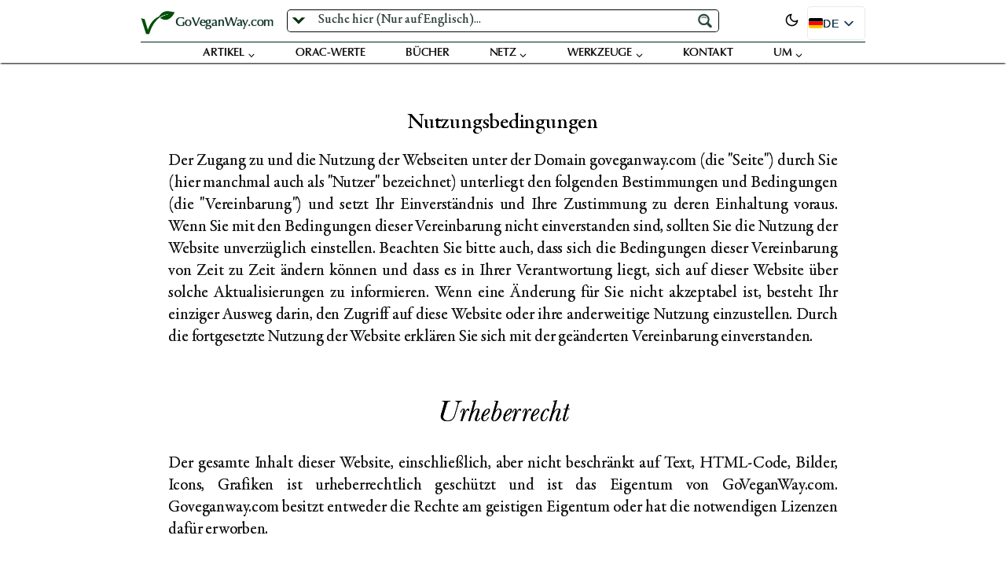

--- FILE ---
content_type: text/html; charset=UTF-8
request_url: https://goveganway.com/de/allgemeine-geschaftsbedingungen/
body_size: 51835
content:
<!doctype html><html lang="de-DE" prefix="og: https://ogp.me/ns#" class="no-js" itemtype="https://schema.org/WebPage" itemscope><head><meta charset="UTF-8"><meta name="viewport" content="width=device-width, initial-scale=1, minimum-scale=1"><link rel='stylesheet' id='kadence-dark-mode-css' href='https://goveganway.com/wp-content/plugins/kadence-pro/dist/dark-mode/dark-mode.css' media='all' /><style id='kadence-dark-mode-inline-css'>:root{color-scheme:light dark;}html:not(.specificity){color-scheme:light;}html body{--global-light-toggle-switch:#F7FAFC;--global-dark-toggle-switch:#2D3748;}body.color-switch-dark{color-scheme:dark;--global-gray-400:#4B5563;--global-gray-500:#6B7280;--global-palette1:#ffffff;--global-palette2:#f1f1f1;--global-palette3:#003525;--global-palette4:#007a42;--global-palette5:#009743;--global-palette6:rgba(0,158,64,0.81);--global-palette7:#000806;--global-palette8:#000806;--global-palette9:#070000;--wp--preset--color--theme-palette-1:var(--global-palette1);--wp--preset--color--theme-palette-2:var(--global-palette2);--wp--preset--color--theme-palette-3:var(--global-palette3);--wp--preset--color--theme-palette-4:var(--global-palette4);--wp--preset--color--theme-palette-5:var(--global-palette5);--wp--preset--color--theme-palette-6:var(--global-palette6);--wp--preset--color--theme-palette-7:var(--global-palette7);--wp--preset--color--theme-palette-8:var(--global-palette8);--wp--preset--color--theme-palette-9:var(--global-palette9);--global-palette9rgb:7, 0, 0;--global-palette-highlight:#004336;--global-palette-highlight-alt:#ec1601;--global-palette-highlight-alt2:var(--global-palette9);--global-palette-btn-bg:var(--global-palette9);--global-palette-btn-bg-hover:var(--global-palette3);--global-palette-btn:var(--global-palette3);--global-palette-btn-hover:var(--global-palette9);--tec-color-background-events:var(--global-palette9);--tec-color-text-event-date:var(--global-palette3);--tec-color-text-event-title:var(--global-palette3);--tec-color-text-events-title:var(--global-palette3);--tec-color-background-view-selector-list-item-hover:var(--global-palette7);--tec-color-background-secondary:var(--global-palette7);--tec-color-link-primary:var(--global-palette3);--tec-color-icon-active:var(--global-palette3);--tec-color-day-marker-month:var(--global-palette4);--tec-color-border-active-month-grid-hover:var(--global-palette5);--tec-color-accent-primary:var(--global-palette1);}.kadence-color-palette-fixed-switcher{bottom:30px;}.kadence-color-palette-fixed-switcher.kcpf-position-right{right:30px;}.kadence-color-palette-fixed-switcher.kcpf-position-left{left:30px;}.kadence-color-palette-fixed-switcher .kadence-color-palette-switcher.kcps-style-switch.kcps-type-icon button.kadence-color-palette-toggle:after{width:calc( 1.2em + .3em );height:calc( 1.2em + .3em );}.kadence-color-palette-fixed-switcher .kadence-color-palette-switcher button.kadence-color-palette-toggle .kadence-color-palette-icon{font-size:1.2em;}.kadence-color-palette-header-switcher{--global-light-toggle-switch:#000000;--global-dark-toggle-switch:#ffffff;}.kadence-color-palette-header-switcher .kadence-color-palette-switcher{margin:0px 0px 0px 0px;}.kadence-color-palette-header-switcher .kadence-color-palette-switcher.kcps-style-switch.kcps-type-icon button.kadence-color-palette-toggle:after{width:calc( 1.2em + .3em );height:calc( 1.2em + .3em );}.kadence-color-palette-header-switcher .kadence-color-palette-switcher button.kadence-color-palette-toggle .kadence-color-palette-icon{font-size:1.2em;}.kadence-color-palette-mobile-switcher{--global-light-toggle-switch:#ffff00;--global-dark-toggle-switch:#000000;}.kadence-color-palette-mobile-switcher .kadence-color-palette-switcher{margin:0px 20px 5px 0px;}.kadence-color-palette-mobile-switcher .kadence-color-palette-switcher.kcps-style-switch.kcps-type-icon button.kadence-color-palette-toggle:after{width:calc( 0.73em + .3em );height:calc( 0.73em + .3em );}.kadence-color-palette-mobile-switcher .kadence-color-palette-switcher button.kadence-color-palette-toggle .kadence-color-palette-icon{font-size:0.73em;}@media all and (max-width: 1024px){.kadence-color-palette-mobile-switcher .kadence-color-palette-switcher.kcps-style-switch.kcps-type-icon button.kadence-color-palette-toggle:after{width:calc( 1.15em + .3em );height:calc( 1.15em + .3em );}.kadence-color-palette-mobile-switcher .kadence-color-palette-switcher button.kadence-color-palette-toggle .kadence-color-palette-icon{font-size:1.15em;}}@media all and (max-width: 767px){.kadence-color-palette-mobile-switcher .kadence-color-palette-switcher.kcps-style-switch.kcps-type-icon button.kadence-color-palette-toggle:after{width:calc( 1.15em + .3em );height:calc( 1.15em + .3em );}.kadence-color-palette-mobile-switcher .kadence-color-palette-switcher button.kadence-color-palette-toggle .kadence-color-palette-icon{font-size:1.15em;}}.kadence-color-palette-footer-switcher{--global-light-toggle-switch:#ffda00;--global-dark-toggle-switch:#000000;}.kadence-color-palette-footer-switcher .kadence-color-palette-switcher{margin:0px 0px 0px 30px;}.kadence-color-palette-footer-switcher .kadence-color-palette-switcher.kcps-style-switch.kcps-type-icon button.kadence-color-palette-toggle:after{width:calc( 1em + .3em );height:calc( 1em + .3em );}.kadence-color-palette-footer-switcher .kadence-color-palette-switcher button.kadence-color-palette-toggle .kadence-color-palette-icon{font-size:1em;}
/*# sourceURL=kadence-dark-mode-inline-css */</style> <script type='text/javascript' id='wd-asp-ajaxsearchpro-js-before'>if ( typeof window.ASP == 'undefined') { window.ASP = {wp_rocket_exception: "DOMContentLoaded", ajaxurl: "https:\/\/goveganway.com\/wp-content\/plugins\/ajax-search-pro\/ajax_search.php", home_url: "https:\/\/goveganway.com\/de\/", rest_url: "https:\/\/goveganway.com\/de\/wp-json\/", backend_ajaxurl: "https:\/\/goveganway.com\/wp-admin\/admin-ajax.php", asp_url: "https:\/\/goveganway.com\/wp-content\/plugins\/ajax-search-pro\/", upload_url: "https:\/\/goveganway.com\/wp-content\/uploads\/asp_upload\/", detect_ajax: 0, media_query: "4ibV7w", version: "4.28.0", build: 5107, pageHTML: "", additional_scripts: [{"handle":"wd-asp-select2","src":"https:\/\/goveganway.com\/wp-content\/plugins\/ajax-search-pro\/js\/min\/external\/jquery.select2.js","prereq":["jquery"]},{"handle":"wd-asp-ajaxsearchpro","src":"https:\/\/goveganway.com\/wp-content\/plugins\/ajax-search-pro\/js\/min\/plugin\/merged\/asp.min.js","prereq":false}], script_async_load: false, font_url: "https:\/\/goveganway.com\/wp-content\/plugins\/ajax-search-pro\/css\/fonts\/icons\/icons2.woff2", init_only_in_viewport: true, highlight: {"enabled":false,"data":[]}, debug: false, instances: {}, statistics: {"enabled":true,"record_results":true,"record_result_interactions":true,"results_page_dom_selector":""}, analytics: {"method":"event","tracking_id":"G-67LTT0F6P6","event":{"focus":{"active":true,"action":"focus","category":"ASP {search_id} | {search_name}","label":"Input focus","value":"1"},"search_start":{"active":true,"action":"search_start","category":"ASP {search_id} | {search_name}","label":"Phrase: {phrase}","value":"1"},"search_end":{"active":true,"action":"search_end","category":"ASP {search_id} | {search_name}","label":"{phrase} | {results_count}","value":"1"},"magnifier":{"active":true,"action":"magnifier","category":"ASP {search_id} | {search_name}","label":"Magnifier clicked","value":"1"},"return":{"active":true,"action":"return","category":"ASP {search_id} | {search_name}","label":"Return button pressed","value":"1"},"try_this":{"active":true,"action":"try_this","category":"ASP {search_id} | {search_name}","label":"Try this click | {phrase}","value":"1"},"facet_change":{"active":true,"action":"facet_change","category":"ASP {search_id} | {search_name}","label":"{option_label} | {option_value}","value":"1"},"result_click":{"active":true,"action":"result_click","category":"ASP {search_id} | {search_name}","label":"{result_title} | {result_url}","value":"1"}}}}};</script><link rel="preload" href="https://goveganway.com/wp-content/plugins/rate-my-post/public/css/fonts/ratemypost.ttf" type="font/ttf" as="font" crossorigin="anonymous"><title>Allgemeine Geschäftsbedingungen</title><link rel="preload" href="https://goveganway.com/wp-content/uploads/2022/04/cropped-goveganway-logo-1.webp" as="image" imagesrcset="https://goveganway.com/wp-content/uploads/2022/04/cropped-goveganway-logo-1.webp 350w, https://goveganway.com/wp-content/uploads/2022/04/cropped-goveganway-logo-1-300x213.webp 300w, https://goveganway.com/wp-content/uploads/2022/04/cropped-goveganway-logo-1-50x36.webp 50w, https://goveganway.com/wp-content/uploads/2022/04/cropped-goveganway-logo-1-100x71.webp 100w" imagesizes="(max-width: 350px) 100vw, 350px" fetchpriority="high"><link rel="preload" href="https://goveganway.com/wp-content/plugins/translatepress-multilingual/assets/flags/4x3/de_DE.svg" as="image" fetchpriority="high"><link rel="preload" href="https://goveganway.com/wp-content/plugins/translatepress-multilingual/assets/flags/4x3/en_US.svg" as="image" fetchpriority="high"><link rel="preload" href="https://goveganway.com/wp-content/plugins/translatepress-multilingual/assets/flags/4x3/es_ES.svg" as="image" fetchpriority="high"><meta name="description" content="Der Zugang zu und die Nutzung der Webseiten unter der Domain goveganway.com durch Sie unterliegt den folgenden Bedingungen und anderen geltenden Gesetzen."/><meta name="robots" content="follow, index, max-snippet:-1, max-video-preview:-1, max-image-preview:large"/><link rel="canonical" href="https://goveganway.com/de/allgemeine-geschaftsbedingungen/" /><meta property="og:locale" content="de_DE" /><meta property="og:type" content="article" /><meta property="og:title" content="Allgemeine Geschäftsbedingungen" /><meta property="og:description" content="Der Zugang zu und die Nutzung der Webseiten unter der Domain goveganway.com durch Sie unterliegt den folgenden Bedingungen und anderen geltenden Gesetzen." /><meta property="og:url" content="https://goveganway.com/de/allgemeine-geschaftsbedingungen/" /><meta property="og:site_name" content="GoVeganWay.com" /><meta property="article:publisher" content="https://www.facebook.com/GoVeganWay" /><meta property="og:updated_time" content="2023-09-02T21:33:29+02:00" /><meta property="article:published_time" content="2020-07-12T14:30:26+02:00" /><meta property="article:modified_time" content="2023-09-02T21:33:29+02:00" /><meta name="twitter:card" content="summary_large_image" /><meta name="twitter:title" content="Allgemeine Geschäftsbedingungen" /><meta name="twitter:description" content="Der Zugang zu und die Nutzung der Webseiten unter der Domain goveganway.com durch Sie unterliegt den folgenden Bedingungen und anderen geltenden Gesetzen." /><meta name="twitter:label1" content="Lesedauer" /><meta name="twitter:data1" content="3 Minuten" /> <script type="application/ld+json" class="rank-math-schema">{
    "@context": "https:\/\/schema.org",
    "@graph": [
        {
            "@type": "Organization",
            "@id": "https:\/\/goveganway.com\/de\/#organization",
            "name": "GoVeganWay.",
            "sameAs": [
                "https:\/\/www.facebook.com\/GoVeganWay"
            ],
            "logo": {
                "@type": "ImageObject",
                "@id": "https:\/\/goveganway.com\/de\/#logo",
                "url": "https:\/\/goveganway.com\/wp-content\/uploads\/2022\/04\/goveganway-logo-1.webp",
                "contentUrl": "https:\/\/goveganway.com\/wp-content\/uploads\/2022\/04\/goveganway-logo-1.webp",
                "caption": "GoVeganWay.com",
                "inLanguage": "de",
                "width": "350",
                "height": "350"
            }
        },
        {
            "@type": "WebSite",
            "@id": "https:\/\/goveganway.com\/de\/#website",
            "url": "https:\/\/goveganway.com\/de",
            "name": "GoVeganWay.com",
            "publisher": {
                "@id": "https:\/\/goveganway.com\/de\/#organization"
            },
            "inLanguage": "de"
        },
        {
            "@type": "BreadcrumbList",
            "@id": "https:\/\/goveganway.com\/de\/allgemeine-geschaftsbedingungen\/#breadcrumb",
            "itemListElement": [
                {
                    "@type": "ListItem",
                    "position": "1",
                    "item": {
                        "@id": "https:\/\/goveganway.com",
                        "name": "Heim"
                    }
                },
                {
                    "@type": "ListItem",
                    "position": "2",
                    "item": {
                        "@id": "https:\/\/goveganway.com\/de\/allgemeine-geschaftsbedingungen\/",
                        "name": "Nutzungsbedingungen"
                    }
                }
            ]
        },
        {
            "@type": "WebPage",
            "@id": "https:\/\/goveganway.com\/de\/allgemeine-geschaftsbedingungen\/#webpage",
            "url": "https:\/\/goveganway.com\/de\/allgemeine-geschaftsbedingungen\/",
            "name": "Allgemeine Gesch\u00e4ftsbedingungen",
            "datePublished": "2020-07-12T14:30:26+02:00",
            "dateModified": "2023-09-02T21:33:29+02:00",
            "isPartOf": {
                "@id": "https:\/\/goveganway.com\/de\/#website"
            },
            "inLanguage": "de",
            "breadcrumb": {
                "@id": "https:\/\/goveganway.com\/de\/allgemeine-geschaftsbedingungen\/#breadcrumb"
            }
        },
        {
            "@type": "Person",
            "@id": "https:\/\/goveganway.com\/de\/allgemeine-geschaftsbedingungen\/#author",
            "name": "Milos Pokimica",
            "image": {
                "@type": "ImageObject",
                "@id": "https:\/\/goveganway.com\/wp-content\/uploads\/2023\/04\/Milos-Pokimica-avatar-1.jpg",
                "url": "https:\/\/goveganway.com\/wp-content\/uploads\/2023\/04\/Milos-Pokimica-avatar-1.jpg",
                "caption": "Milos Pokimica",
                "inLanguage": "de"
            },
            "sameAs": [
                "https:\/\/goveganway.com"
            ],
            "worksFor": {
                "@id": "https:\/\/goveganway.com\/de\/#organization"
            }
        },
        {
            "@type": "Article",
            "headline": "Terms Of Service",
            "keywords": "Terms of Service GoVeganWay",
            "datePublished": "2020-07-12T14:30:26+02:00",
            "dateModified": "2023-09-02T21:33:29+02:00",
            "author": {
                "@id": "https:\/\/goveganway.com\/de\/allgemeine-geschaftsbedingungen\/#author",
                "name": "Milos Pokimica"
            },
            "publisher": {
                "@id": "https:\/\/goveganway.com\/de\/#organization"
            },
            "description": "Der Zugang zu und die Nutzung der Webseiten unter der Domain goveganway.com durch Sie unterliegt den folgenden Bedingungen und anderen geltenden Gesetzen.",
            "name": "Allgemeine Gesch\u00e4ftsbedingungen",
            "@id": "https:\/\/goveganway.com\/de\/allgemeine-geschaftsbedingungen\/#richSnippet",
            "isPartOf": {
                "@id": "https:\/\/goveganway.com\/de\/allgemeine-geschaftsbedingungen\/#webpage"
            },
            "inLanguage": "de",
            "mainEntityOfPage": {
                "@id": "https:\/\/goveganway.com\/de\/allgemeine-geschaftsbedingungen\/#webpage"
            }
        }
    ]
}</script>  <script>document.documentElement.classList.remove( 'no-js' );</script> <script id="goveg-ready">window.advanced_ads_ready=function(e,a){a=a||"complete";var d=function(e){return"interactive"===a?"loading"!==e:"complete"===e};d(document.readyState)?e():document.addEventListener("readystatechange",(function(a){d(a.target.readyState)&&e()}),{once:"interactive"===a})},window.advanced_ads_ready_queue=window.advanced_ads_ready_queue||[];</script> <style id='wp-img-auto-sizes-contain-inline-css'>img:is([sizes=auto i],[sizes^="auto," i]){contain-intrinsic-size:3000px 1500px}
/*# sourceURL=wp-img-auto-sizes-contain-inline-css */</style><link rel='stylesheet' id='wp-block-library-css' href='https://goveganway.com/wp-includes/css/dist/block-library/style.min.css' media='all' /><style id='wp-block-heading-inline-css'>h1:where(.wp-block-heading).has-background,h2:where(.wp-block-heading).has-background,h3:where(.wp-block-heading).has-background,h4:where(.wp-block-heading).has-background,h5:where(.wp-block-heading).has-background,h6:where(.wp-block-heading).has-background{padding:1.25em 2.375em}h1.has-text-align-left[style*=writing-mode]:where([style*=vertical-lr]),h1.has-text-align-right[style*=writing-mode]:where([style*=vertical-rl]),h2.has-text-align-left[style*=writing-mode]:where([style*=vertical-lr]),h2.has-text-align-right[style*=writing-mode]:where([style*=vertical-rl]),h3.has-text-align-left[style*=writing-mode]:where([style*=vertical-lr]),h3.has-text-align-right[style*=writing-mode]:where([style*=vertical-rl]),h4.has-text-align-left[style*=writing-mode]:where([style*=vertical-lr]),h4.has-text-align-right[style*=writing-mode]:where([style*=vertical-rl]),h5.has-text-align-left[style*=writing-mode]:where([style*=vertical-lr]),h5.has-text-align-right[style*=writing-mode]:where([style*=vertical-rl]),h6.has-text-align-left[style*=writing-mode]:where([style*=vertical-lr]),h6.has-text-align-right[style*=writing-mode]:where([style*=vertical-rl]){rotate:180deg}
/*# sourceURL=https://goveganway.com/wp-includes/blocks/heading/style.min.css */</style><style id='wp-block-image-inline-css'>.wp-block-image>a,.wp-block-image>figure>a{display:inline-block}.wp-block-image img{box-sizing:border-box;height:auto;max-width:100%;vertical-align:bottom}@media not (prefers-reduced-motion){.wp-block-image img.hide{visibility:hidden}.wp-block-image img.show{animation:show-content-image .4s}}.wp-block-image[style*=border-radius] img,.wp-block-image[style*=border-radius]>a{border-radius:inherit}.wp-block-image.has-custom-border img{box-sizing:border-box}.wp-block-image.aligncenter{text-align:center}.wp-block-image.alignfull>a,.wp-block-image.alignwide>a{width:100%}.wp-block-image.alignfull img,.wp-block-image.alignwide img{height:auto;width:100%}.wp-block-image .aligncenter,.wp-block-image .alignleft,.wp-block-image .alignright,.wp-block-image.aligncenter,.wp-block-image.alignleft,.wp-block-image.alignright{display:table}.wp-block-image .aligncenter>figcaption,.wp-block-image .alignleft>figcaption,.wp-block-image .alignright>figcaption,.wp-block-image.aligncenter>figcaption,.wp-block-image.alignleft>figcaption,.wp-block-image.alignright>figcaption{caption-side:bottom;display:table-caption}.wp-block-image .alignleft{float:left;margin:.5em 1em .5em 0}.wp-block-image .alignright{float:right;margin:.5em 0 .5em 1em}.wp-block-image .aligncenter{margin-left:auto;margin-right:auto}.wp-block-image :where(figcaption){margin-bottom:1em;margin-top:.5em}.wp-block-image.is-style-circle-mask img{border-radius:9999px}@supports ((-webkit-mask-image:none) or (mask-image:none)) or (-webkit-mask-image:none){.wp-block-image.is-style-circle-mask img{border-radius:0;-webkit-mask-image:url('data:image/svg+xml;utf8,<svg viewBox="0 0 100 100" xmlns="http://www.w3.org/2000/svg"><circle cx="50" cy="50" r="50"/></svg>');mask-image:url('data:image/svg+xml;utf8,<svg viewBox="0 0 100 100" xmlns="http://www.w3.org/2000/svg"><circle cx="50" cy="50" r="50"/></svg>');mask-mode:alpha;-webkit-mask-position:center;mask-position:center;-webkit-mask-repeat:no-repeat;mask-repeat:no-repeat;-webkit-mask-size:contain;mask-size:contain}}:root :where(.wp-block-image.is-style-rounded img,.wp-block-image .is-style-rounded img){border-radius:9999px}.wp-block-image figure{margin:0}.wp-lightbox-container{display:flex;flex-direction:column;position:relative}.wp-lightbox-container img{cursor:zoom-in}.wp-lightbox-container img:hover+button{opacity:1}.wp-lightbox-container button{align-items:center;backdrop-filter:blur(16px) saturate(180%);background-color:#5a5a5a40;border:none;border-radius:4px;cursor:zoom-in;display:flex;height:20px;justify-content:center;opacity:0;padding:0;position:absolute;right:16px;text-align:center;top:16px;width:20px;z-index:100}@media not (prefers-reduced-motion){.wp-lightbox-container button{transition:opacity .2s ease}}.wp-lightbox-container button:focus-visible{outline:3px auto #5a5a5a40;outline:3px auto -webkit-focus-ring-color;outline-offset:3px}.wp-lightbox-container button:hover{cursor:pointer;opacity:1}.wp-lightbox-container button:focus{opacity:1}.wp-lightbox-container button:focus,.wp-lightbox-container button:hover,.wp-lightbox-container button:not(:hover):not(:active):not(.has-background){background-color:#5a5a5a40;border:none}.wp-lightbox-overlay{box-sizing:border-box;cursor:zoom-out;height:100vh;left:0;overflow:hidden;position:fixed;top:0;visibility:hidden;width:100%;z-index:100000}.wp-lightbox-overlay .close-button{align-items:center;cursor:pointer;display:flex;justify-content:center;min-height:40px;min-width:40px;padding:0;position:absolute;right:calc(env(safe-area-inset-right) + 16px);top:calc(env(safe-area-inset-top) + 16px);z-index:5000000}.wp-lightbox-overlay .close-button:focus,.wp-lightbox-overlay .close-button:hover,.wp-lightbox-overlay .close-button:not(:hover):not(:active):not(.has-background){background:none;border:none}.wp-lightbox-overlay .lightbox-image-container{height:var(--wp--lightbox-container-height);left:50%;overflow:hidden;position:absolute;top:50%;transform:translate(-50%,-50%);transform-origin:top left;width:var(--wp--lightbox-container-width);z-index:9999999999}.wp-lightbox-overlay .wp-block-image{align-items:center;box-sizing:border-box;display:flex;height:100%;justify-content:center;margin:0;position:relative;transform-origin:0 0;width:100%;z-index:3000000}.wp-lightbox-overlay .wp-block-image img{height:var(--wp--lightbox-image-height);min-height:var(--wp--lightbox-image-height);min-width:var(--wp--lightbox-image-width);width:var(--wp--lightbox-image-width)}.wp-lightbox-overlay .wp-block-image figcaption{display:none}.wp-lightbox-overlay button{background:none;border:none}.wp-lightbox-overlay .scrim{background-color:#fff;height:100%;opacity:.9;position:absolute;width:100%;z-index:2000000}.wp-lightbox-overlay.active{visibility:visible}@media not (prefers-reduced-motion){.wp-lightbox-overlay.active{animation:turn-on-visibility .25s both}.wp-lightbox-overlay.active img{animation:turn-on-visibility .35s both}.wp-lightbox-overlay.show-closing-animation:not(.active){animation:turn-off-visibility .35s both}.wp-lightbox-overlay.show-closing-animation:not(.active) img{animation:turn-off-visibility .25s both}.wp-lightbox-overlay.zoom.active{animation:none;opacity:1;visibility:visible}.wp-lightbox-overlay.zoom.active .lightbox-image-container{animation:lightbox-zoom-in .4s}.wp-lightbox-overlay.zoom.active .lightbox-image-container img{animation:none}.wp-lightbox-overlay.zoom.active .scrim{animation:turn-on-visibility .4s forwards}.wp-lightbox-overlay.zoom.show-closing-animation:not(.active){animation:none}.wp-lightbox-overlay.zoom.show-closing-animation:not(.active) .lightbox-image-container{animation:lightbox-zoom-out .4s}.wp-lightbox-overlay.zoom.show-closing-animation:not(.active) .lightbox-image-container img{animation:none}.wp-lightbox-overlay.zoom.show-closing-animation:not(.active) .scrim{animation:turn-off-visibility .4s forwards}}@keyframes show-content-image{0%{visibility:hidden}99%{visibility:hidden}to{visibility:visible}}@keyframes turn-on-visibility{0%{opacity:0}to{opacity:1}}@keyframes turn-off-visibility{0%{opacity:1;visibility:visible}99%{opacity:0;visibility:visible}to{opacity:0;visibility:hidden}}@keyframes lightbox-zoom-in{0%{transform:translate(calc((-100vw + var(--wp--lightbox-scrollbar-width))/2 + var(--wp--lightbox-initial-left-position)),calc(-50vh + var(--wp--lightbox-initial-top-position))) scale(var(--wp--lightbox-scale))}to{transform:translate(-50%,-50%) scale(1)}}@keyframes lightbox-zoom-out{0%{transform:translate(-50%,-50%) scale(1);visibility:visible}99%{visibility:visible}to{transform:translate(calc((-100vw + var(--wp--lightbox-scrollbar-width))/2 + var(--wp--lightbox-initial-left-position)),calc(-50vh + var(--wp--lightbox-initial-top-position))) scale(var(--wp--lightbox-scale));visibility:hidden}}
/*# sourceURL=https://goveganway.com/wp-includes/blocks/image/style.min.css */</style><style id='wp-block-paragraph-inline-css'>.is-small-text{font-size:.875em}.is-regular-text{font-size:1em}.is-large-text{font-size:2.25em}.is-larger-text{font-size:3em}.has-drop-cap:not(:focus):first-letter{float:left;font-size:8.4em;font-style:normal;font-weight:100;line-height:.68;margin:.05em .1em 0 0;text-transform:uppercase}body.rtl .has-drop-cap:not(:focus):first-letter{float:none;margin-left:.1em}p.has-drop-cap.has-background{overflow:hidden}:root :where(p.has-background){padding:1.25em 2.375em}:where(p.has-text-color:not(.has-link-color)) a{color:inherit}p.has-text-align-left[style*="writing-mode:vertical-lr"],p.has-text-align-right[style*="writing-mode:vertical-rl"]{rotate:180deg}
/*# sourceURL=https://goveganway.com/wp-includes/blocks/paragraph/style.min.css */</style><style id='classic-theme-styles-inline-css'>/*! This file is auto-generated */
.wp-block-button__link{color:#fff;background-color:#32373c;border-radius:9999px;box-shadow:none;text-decoration:none;padding:calc(.667em + 2px) calc(1.333em + 2px);font-size:1.125em}.wp-block-file__button{background:#32373c;color:#fff;text-decoration:none}
/*# sourceURL=/wp-includes/css/classic-themes.min.css */</style><link rel='stylesheet' id='crp-public-css' href='https://goveganway.com/wp-content/plugins/custom-related-posts/dist/public.css' media='all' /><link rel='stylesheet' id='novashare-css-css' href='https://goveganway.com/wp-content/plugins/novashare/css/style.min.css' media='all' /><style id='wpxpo-global-style-inline-css'>:root {
			--preset-color1: #037fff;
			--preset-color2: #026fe0;
			--preset-color3: #071323;
			--preset-color4: #132133;
			--preset-color5: #34495e;
			--preset-color6: #787676;
			--preset-color7: #f0f2f3;
			--preset-color8: #f8f9fa;
			--preset-color9: #ffffff;
		}{}
/*# sourceURL=wpxpo-global-style-inline-css */</style><style id='ultp-preset-colors-style-inline-css'>:root { --postx_preset_Base_1_color: #f4f4ff; --postx_preset_Base_2_color: #dddff8; --postx_preset_Base_3_color: #B4B4D6; --postx_preset_Primary_color: #3323f0; --postx_preset_Secondary_color: #4a5fff; --postx_preset_Tertiary_color: #FFFFFF; --postx_preset_Contrast_3_color: #545472; --postx_preset_Contrast_2_color: #262657; --postx_preset_Contrast_1_color: #10102e; --postx_preset_Over_Primary_color: #ffffff;  }
/*# sourceURL=ultp-preset-colors-style-inline-css */</style><style id='ultp-preset-gradient-style-inline-css'>:root { --postx_preset_Primary_to_Secondary_to_Right_gradient: linear-gradient(90deg, var(--postx_preset_Primary_color) 0%, var(--postx_preset_Secondary_color) 100%); --postx_preset_Primary_to_Secondary_to_Bottom_gradient: linear-gradient(180deg, var(--postx_preset_Primary_color) 0%, var(--postx_preset_Secondary_color) 100%); --postx_preset_Secondary_to_Primary_to_Right_gradient: linear-gradient(90deg, var(--postx_preset_Secondary_color) 0%, var(--postx_preset_Primary_color) 100%); --postx_preset_Secondary_to_Primary_to_Bottom_gradient: linear-gradient(180deg, var(--postx_preset_Secondary_color) 0%, var(--postx_preset_Primary_color) 100%); --postx_preset_Cold_Evening_gradient: linear-gradient(0deg, rgb(12, 52, 131) 0%, rgb(162, 182, 223) 100%, rgb(107, 140, 206) 100%, rgb(162, 182, 223) 100%); --postx_preset_Purple_Division_gradient: linear-gradient(0deg, rgb(112, 40, 228) 0%, rgb(229, 178, 202) 100%); --postx_preset_Over_Sun_gradient: linear-gradient(60deg, rgb(171, 236, 214) 0%, rgb(251, 237, 150) 100%); --postx_preset_Morning_Salad_gradient: linear-gradient(-255deg, rgb(183, 248, 219) 0%, rgb(80, 167, 194) 100%); --postx_preset_Fabled_Sunset_gradient: linear-gradient(-270deg, rgb(35, 21, 87) 0%, rgb(68, 16, 122) 29%, rgb(255, 19, 97) 67%, rgb(255, 248, 0) 100%);  }
/*# sourceURL=ultp-preset-gradient-style-inline-css */</style><style id='ultp-preset-typo-style-inline-css'>:root { --postx_preset_Heading_typo_font_family: Helvetica; --postx_preset_Heading_typo_font_family_type: sans-serif; --postx_preset_Heading_typo_font_weight: 600; --postx_preset_Heading_typo_text_transform: capitalize; --postx_preset_Body_and_Others_typo_font_family: Helvetica; --postx_preset_Body_and_Others_typo_font_family_type: sans-serif; --postx_preset_Body_and_Others_typo_font_weight: 400; --postx_preset_Body_and_Others_typo_text_transform: lowercase; --postx_preset_body_typo_font_size_lg: 16px; --postx_preset_paragraph_1_typo_font_size_lg: 12px; --postx_preset_paragraph_2_typo_font_size_lg: 12px; --postx_preset_paragraph_3_typo_font_size_lg: 12px; --postx_preset_heading_h1_typo_font_size_lg: 42px; --postx_preset_heading_h2_typo_font_size_lg: 36px; --postx_preset_heading_h3_typo_font_size_lg: 30px; --postx_preset_heading_h4_typo_font_size_lg: 24px; --postx_preset_heading_h5_typo_font_size_lg: 20px; --postx_preset_heading_h6_typo_font_size_lg: 16px; }
/*# sourceURL=ultp-preset-typo-style-inline-css */</style><style id='wpgb-head-inline-css'>.wp-grid-builder:not(.wpgb-template),.wpgb-facet{opacity:0.01}.wpgb-facet fieldset{margin:0;padding:0;border:none;outline:none;box-shadow:none}.wpgb-facet fieldset:last-child{margin-bottom:40px;}.wpgb-facet fieldset legend.wpgb-sr-only{height:1px;width:1px}
/*# sourceURL=wpgb-head-inline-css */</style><link rel='stylesheet' id='kadence-global-css' href='https://goveganway.com/wp-content/themes/kadence/assets/css/global.min.css' media='all' /><style id='kadence-global-inline-css'>/* Kadence Base CSS */
:root{--global-palette1:#000000;--global-palette2:#1b1b1b;--global-palette3:#00241d;--global-palette4:#00241d;--global-palette5:#003627;--global-palette6:#f79c02;--global-palette7:rgba(237,244,244,0.74);--global-palette8:#f7fafc;--global-palette9:#ffffff;--global-palette10:oklch(from var(--global-palette1) calc(l + 0.10 * (1 - l)) calc(c * 1.00) calc(h + 180) / 100%);--global-palette11:#13612e;--global-palette12:#1159af;--global-palette13:#b82105;--global-palette14:#f7630c;--global-palette15:#f5a524;--global-palette9rgb:255, 255, 255;--global-palette-highlight:#004336;--global-palette-highlight-alt:#ec1601;--global-palette-highlight-alt2:var(--global-palette9);--global-palette-btn-bg:var(--global-palette9);--global-palette-btn-bg-hover:var(--global-palette3);--global-palette-btn:var(--global-palette3);--global-palette-btn-hover:var(--global-palette9);--global-palette-btn-sec-bg:var(--global-palette7);--global-palette-btn-sec-bg-hover:var(--global-palette2);--global-palette-btn-sec:var(--global-palette3);--global-palette-btn-sec-hover:var(--global-palette9);--global-body-font-family:GaramondPremrPro;--global-heading-font-family:inherit;--global-primary-nav-font-family:OptimaLTStd;--global-fallback-font:sans-serif;--global-display-fallback-font:sans-serif;--global-content-width:2000px;--global-content-wide-width:calc(2000px + 230px);--global-content-narrow-width:95vw;--global-content-edge-padding:0rem;--global-content-boxed-padding:2rem;--global-calc-content-width:calc(2000px - var(--global-content-edge-padding) - var(--global-content-edge-padding) );--wp--style--global--content-size:var(--global-calc-content-width);}.wp-site-blocks{--global-vw:calc( 100vw - ( 0.5 * var(--scrollbar-offset)));}body{background:var(--global-palette9);-webkit-font-smoothing:antialiased;-moz-osx-font-smoothing:grayscale;}body, input, select, optgroup, textarea{font-style:normal;font-weight:400;font-size:21px;line-height:1.38;letter-spacing:-0.01em;font-family:var(--global-body-font-family);color:var(--global-palette2);}.content-bg, body.content-style-unboxed .site{background:var(--global-palette9);}h1,h2,h3,h4,h5,h6{font-family:var(--global-heading-font-family);}h1{font-style:normal;font-weight:400;font-size:38px;line-height:1.5;letter-spacing:0.01em;font-family:'BaskervilleMTStd Italic';color:var(--global-palette1);}h2{font-style:normal;font-weight:400;font-size:28px;line-height:1.5;font-family:GaramondPremrPro;color:var(--global-palette1);}h3{font-style:normal;font-weight:400;font-size:24px;line-height:1.5;font-family:OptimaLTStd;color:var(--global-palette1);}h4{font-style:normal;font-weight:400;font-size:17px;line-height:1.5;font-family:'tangerine upload';color:var(--global-palette1);}h5{font-style:normal;font-weight:400;font-size:23px;line-height:1.5;font-family:'BaskervilleMTStd Italic';color:var(--global-palette3);}h6{font-style:normal;font-weight:400;font-size:18px;line-height:1.5;color:var(--global-palette4);}.entry-hero .kadence-breadcrumbs{max-width:2000px;}.site-container, .site-header-row-layout-contained, .site-footer-row-layout-contained, .entry-hero-layout-contained, .comments-area, .alignfull > .wp-block-cover__inner-container, .alignwide > .wp-block-cover__inner-container{max-width:var(--global-content-width);}.content-width-narrow .content-container.site-container, .content-width-narrow .hero-container.site-container{max-width:var(--global-content-narrow-width);}@media all and (min-width: 2230px){.wp-site-blocks .content-container  .alignwide{margin-left:-115px;margin-right:-115px;width:unset;max-width:unset;}}@media all and (min-width: 105vw){.content-width-narrow .wp-site-blocks .content-container .alignwide{margin-left:-5vw;margin-right:-5vw;width:unset;max-width:unset;}}.content-style-boxed .wp-site-blocks .entry-content .alignwide{margin-left:calc( -1 * var( --global-content-boxed-padding ) );margin-right:calc( -1 * var( --global-content-boxed-padding ) );}.content-area{margin-top:2rem;margin-bottom:2rem;}@media all and (max-width: 1024px){.content-area{margin-top:3rem;margin-bottom:3rem;}}@media all and (max-width: 767px){.content-area{margin-top:2rem;margin-bottom:2rem;}}@media all and (max-width: 1024px){:root{--global-content-edge-padding:0rem;--global-content-boxed-padding:2rem;}}@media all and (max-width: 767px){:root{--global-content-edge-padding:0rem;--global-content-boxed-padding:1.5rem;}}.entry-content-wrap{padding:2rem;}@media all and (max-width: 1024px){.entry-content-wrap{padding:2rem;}}@media all and (max-width: 767px){.entry-content-wrap{padding:1.5rem;}}.entry.single-entry{box-shadow:0px 15px 15px -10px rgba(0,0,0,0.05);}.entry.loop-entry{border-radius:4px 4px 4px 4px;overflow:hidden;box-shadow:5px 13px 14px -5px rgba(0,0,0,0.27);}.loop-entry .entry-content-wrap{padding:2rem;}@media all and (max-width: 1024px){.loop-entry .entry-content-wrap{padding:2rem;}}@media all and (max-width: 767px){.loop-entry .entry-content-wrap{padding:1.5rem;}}button, .button, .wp-block-button__link, input[type="button"], input[type="reset"], input[type="submit"], .fl-button, .elementor-button-wrapper .elementor-button, .wc-block-components-checkout-place-order-button, .wc-block-cart__submit{font-style:normal;font-weight:400;font-family:OptimaLTStd;border-radius:2px;border:0px none currentColor;box-shadow:2px 2px 4px 0px var(--global-palette1);}button:hover, button:focus, button:active, .button:hover, .button:focus, .button:active, .wp-block-button__link:hover, .wp-block-button__link:focus, .wp-block-button__link:active, input[type="button"]:hover, input[type="button"]:focus, input[type="button"]:active, input[type="reset"]:hover, input[type="reset"]:focus, input[type="reset"]:active, input[type="submit"]:hover, input[type="submit"]:focus, input[type="submit"]:active, .elementor-button-wrapper .elementor-button:hover, .elementor-button-wrapper .elementor-button:focus, .elementor-button-wrapper .elementor-button:active, .wc-block-cart__submit:hover{box-shadow:0px 15px 25px -7px rgba(0,0,0,0.1);}.kb-button.kb-btn-global-outline.kb-btn-global-inherit{padding-top:calc(px - 2px);padding-right:calc(px - 2px);padding-bottom:calc(px - 2px);padding-left:calc(px - 2px);}button.button-style-secondary, .button.button-style-secondary, .wp-block-button__link.button-style-secondary, input[type="button"].button-style-secondary, input[type="reset"].button-style-secondary, input[type="submit"].button-style-secondary, .fl-button.button-style-secondary, .elementor-button-wrapper .elementor-button.button-style-secondary, .wc-block-components-checkout-place-order-button.button-style-secondary, .wc-block-cart__submit.button-style-secondary{font-style:normal;font-weight:400;font-family:OptimaLTStd;}@media all and (min-width: 1025px){.transparent-header .entry-hero .entry-hero-container-inner{padding-top:calc(0px + 0px);}}@media all and (max-width: 1024px){.mobile-transparent-header .entry-hero .entry-hero-container-inner{padding-top:60px;}}@media all and (max-width: 767px){.mobile-transparent-header .entry-hero .entry-hero-container-inner{padding-top:55px;}}#kt-scroll-up-reader, #kt-scroll-up{border-radius:0px 0px 0px 0px;color:var(--global-palette8);background:rgba(0,36,0,0.49);bottom:3px;font-size:1em;padding:0.4em 0.4em 0.4em 0.4em;}#kt-scroll-up-reader.scroll-up-side-right, #kt-scroll-up.scroll-up-side-right{right:4px;}#kt-scroll-up-reader.scroll-up-side-left, #kt-scroll-up.scroll-up-side-left{left:4px;}@media all and (hover: hover){#kt-scroll-up-reader:hover, #kt-scroll-up:hover{color:var(--global-palette9);background:var(--global-palette3);}}body.page{background:var(--global-palette9);}body.page .content-bg, body.content-style-unboxed.page .site{background:var(--global-palette9);}.entry-hero.page-hero-section .entry-header{min-height:200px;}.loop-entry.type-post h2.entry-title{font-style:normal;font-weight:400;font-size:26px;line-height:1.2;font-family:'BaskervilleMTStd Italic';color:var(--global-palette1);}.loop-entry.type-post .entry-taxonomies{font-style:normal;font-weight:400;font-size:14px;font-family:OptimaLTStd;}.loop-entry.type-post .entry-taxonomies, .loop-entry.type-post .entry-taxonomies a{color:var(--global-palette5);}.loop-entry.type-post .entry-taxonomies .category-style-pill a{background:var(--global-palette5);}.loop-entry.type-post .entry-meta{font-style:normal;font-weight:400;font-size:14px;font-family:OptimaLTStd;}.loop-entry.type-post .entry-meta{color:var(--global-palette1);}
/* Kadence Header CSS */
.wp-site-blocks #mobile-header{display:block;}.wp-site-blocks #main-header{display:none;}@media all and (min-width: 1250px){.wp-site-blocks #mobile-header{display:none;}.wp-site-blocks #main-header{display:block;}}@media all and (max-width: 1249px){.mobile-transparent-header #masthead{position:absolute;left:0px;right:0px;z-index:100;}.kadence-scrollbar-fixer.mobile-transparent-header #masthead{right:var(--scrollbar-offset,0);}.mobile-transparent-header #masthead, .mobile-transparent-header .site-top-header-wrap .site-header-row-container-inner, .mobile-transparent-header .site-main-header-wrap .site-header-row-container-inner, .mobile-transparent-header .site-bottom-header-wrap .site-header-row-container-inner{background:transparent;}.site-header-row-tablet-layout-fullwidth, .site-header-row-tablet-layout-standard{padding:0px;}}@media all and (min-width: 1250px){.transparent-header #masthead{position:absolute;left:0px;right:0px;z-index:100;}.transparent-header.kadence-scrollbar-fixer #masthead{right:var(--scrollbar-offset,0);}.transparent-header #masthead, .transparent-header .site-top-header-wrap .site-header-row-container-inner, .transparent-header .site-main-header-wrap .site-header-row-container-inner, .transparent-header .site-bottom-header-wrap .site-header-row-container-inner{background:transparent;}}.site-branding a.brand img{max-width:44px;}.site-branding a.brand img.svg-logo-image{width:44px;}@media all and (max-width: 1249px){.site-branding a.brand img{max-width:50px;}.site-branding a.brand img.svg-logo-image{width:50px;}}@media all and (max-width: 767px){.site-branding a.brand img{max-width:50px;}.site-branding a.brand img.svg-logo-image{width:50px;}}.site-branding{padding:7px 0px 2px 0px;}@media all and (max-width: 1249px){.site-branding{padding:0px 0px 0px 5px;}}@media all and (max-width: 767px){.site-branding{padding:0px 0px 0px 0px;}}.site-branding .site-title{font-style:normal;font-weight:400;font-size:16px;line-height:1.15;font-family:OptimaLTStd;color:var(--global-palette5);}.site-branding .site-title:hover{color:#6d1b00;}@media all and (max-width: 1249px){.site-branding .site-title{font-size:17px;}}@media all and (max-width: 767px){.site-branding .site-title{font-size:17px;line-height:1.13;}}#masthead, #masthead .kadence-sticky-header.item-is-fixed:not(.item-at-start):not(.site-header-row-container):not(.site-main-header-wrap), #masthead .kadence-sticky-header.item-is-fixed:not(.item-at-start) > .site-header-row-container-inner{background:var(--global-palette9);}.site-main-header-wrap .site-header-row-container-inner{background:var(--global-palette9);border-bottom:1px solid var(--global-palette3);}.site-main-header-inner-wrap{min-height:0px;}@media all and (max-width: 1249px){.site-main-header-inner-wrap{min-height:60px;}}@media all and (max-width: 767px){.site-main-header-inner-wrap{min-height:55px;}}@media all and (max-width: 1249px){.site-main-header-wrap .site-header-row-container-inner>.site-container{padding:0px 10px 0px 0px;}}@media all and (max-width: 767px){.site-main-header-wrap .site-header-row-container-inner>.site-container{padding:0px 10px 0px 0px;}}.site-bottom-header-wrap .site-header-row-container-inner{background:var(--global-palette9);border-bottom:0px none transparent;}.site-bottom-header-inner-wrap{min-height:0px;}.site-main-header-wrap.site-header-row-container.site-header-focus-item.site-header-row-layout-standard.kadence-sticky-header.item-is-fixed.item-is-stuck, .site-header-upper-inner-wrap.kadence-sticky-header.item-is-fixed.item-is-stuck, .site-header-inner-wrap.kadence-sticky-header.item-is-fixed.item-is-stuck, .site-top-header-wrap.site-header-row-container.site-header-focus-item.site-header-row-layout-standard.kadence-sticky-header.item-is-fixed.item-is-stuck, .site-bottom-header-wrap.site-header-row-container.site-header-focus-item.site-header-row-layout-standard.kadence-sticky-header.item-is-fixed.item-is-stuck{box-shadow:0px 0px 0px 0px rgba(0,0,0,0);}.header-navigation[class*="header-navigation-style-underline"] .header-menu-container.primary-menu-container>ul>li>a:after{width:calc( 100% - 1.23em);}.main-navigation .primary-menu-container > ul > li.menu-item > a{padding-left:calc(1.23em / 2);padding-right:calc(1.23em / 2);padding-top:0.15em;padding-bottom:0.15em;color:var(--global-palette1);background:var(--global-palette9);}.main-navigation .primary-menu-container > ul > li.menu-item .dropdown-nav-special-toggle{right:calc(1.23em / 2);}.main-navigation .primary-menu-container > ul li.menu-item > a{font-style:normal;font-weight:400;font-size:0.68em;line-height:1.4;font-family:var(--global-primary-nav-font-family);}.main-navigation .primary-menu-container > ul > li.menu-item > a:hover{color:var(--global-palette5);}
					.header-navigation[class*="header-navigation-style-underline"] .header-menu-container.primary-menu-container>ul>li.current-menu-ancestor>a:after,
					.header-navigation[class*="header-navigation-style-underline"] .header-menu-container.primary-menu-container>ul>li.current-page-parent>a:after,
					.header-navigation[class*="header-navigation-style-underline"] .header-menu-container.primary-menu-container>ul>li.current-product-ancestor>a:after
				{transform:scale(1, 1) translate(50%, 0);}
					.main-navigation .primary-menu-container > ul > li.menu-item.current-menu-item > a, 
					.main-navigation .primary-menu-container > ul > li.menu-item.current-menu-ancestor > a, 
					.main-navigation .primary-menu-container > ul > li.menu-item.current-page-parent > a,
					.main-navigation .primary-menu-container > ul > li.menu-item.current-product-ancestor > a
				{color:var(--global-palette3);}.header-navigation .header-menu-container ul ul.sub-menu, .header-navigation .header-menu-container ul ul.submenu{background:var(--global-palette8);box-shadow:2px 2px 6px -1px #000000;}.header-navigation .header-menu-container ul ul li.menu-item, .header-menu-container ul.menu > li.kadence-menu-mega-enabled > ul > li.menu-item > a{border-bottom:1px solid var(--global-palette4);border-radius:0px 0px 0px 0px;}.header-navigation .header-menu-container ul ul li.menu-item > a{width:185px;padding-top:1.55em;padding-bottom:1.55em;color:var(--global-palette5);font-style:normal;font-weight:400;font-size:13px;line-height:1.3;font-family:OptimaLTStd;}.header-navigation .header-menu-container ul ul li.menu-item > a:hover{color:var(--global-palette9);background:var(--global-palette1);border-radius:0px 0px 0px 0px;}.header-navigation .header-menu-container ul ul li.menu-item.current-menu-item > a{color:var(--global-palette5);background:var(--global-palette8);border-radius:0px 0px 0px 0px;}.mobile-toggle-open-container .menu-toggle-open, .mobile-toggle-open-container .menu-toggle-open:focus{color:var(--global-palette3);padding:0.4em 0.6em 0.4em 0.6em;font-size:14px;}.mobile-toggle-open-container .menu-toggle-open.menu-toggle-style-bordered{border:1px solid currentColor;}.mobile-toggle-open-container .menu-toggle-open .menu-toggle-icon{font-size:25px;}.mobile-toggle-open-container .menu-toggle-open:hover, .mobile-toggle-open-container .menu-toggle-open:focus-visible{color:var(--global-palette-highlight);}.mobile-navigation ul li{font-style:normal;font-weight:400;font-size:15px;font-family:OptimaLTStd;}.mobile-navigation ul li a{padding-top:1em;padding-bottom:1em;}.mobile-navigation ul li > a, .mobile-navigation ul li.menu-item-has-children > .drawer-nav-drop-wrap{color:#fcfcfc;}.mobile-navigation ul li > a:hover, .mobile-navigation ul li.menu-item-has-children > .drawer-nav-drop-wrap:hover{background:#001600;color:#ff1700;}.mobile-navigation ul li.current-menu-item > a, .mobile-navigation ul li.current-menu-item.menu-item-has-children > .drawer-nav-drop-wrap{background:#001800;color:#00a100;}.mobile-navigation ul li.menu-item-has-children .drawer-nav-drop-wrap, .mobile-navigation ul li:not(.menu-item-has-children) a{border-bottom:1px dashed var(--global-palette7);}.mobile-navigation:not(.drawer-navigation-parent-toggle-true) ul li.menu-item-has-children .drawer-nav-drop-wrap button{border-left:1px dashed var(--global-palette7);}#mobile-drawer .drawer-inner, #mobile-drawer.popup-drawer-layout-fullwidth.popup-drawer-animation-slice .pop-portion-bg, #mobile-drawer.popup-drawer-layout-fullwidth.popup-drawer-animation-slice.pop-animated.show-drawer .drawer-inner{background:#000000;}@media all and (max-width: 767px){#mobile-drawer .drawer-inner, #mobile-drawer.popup-drawer-layout-fullwidth.popup-drawer-animation-slice .pop-portion-bg, #mobile-drawer.popup-drawer-layout-fullwidth.popup-drawer-animation-slice.pop-animated.show-drawer .drawer-inner{background:#000000;}}#mobile-drawer .drawer-header .drawer-toggle{padding:0.6em 0.15em 0.6em 0.15em;font-size:24px;}#mobile-drawer .drawer-header .drawer-toggle, #mobile-drawer .drawer-header .drawer-toggle:focus{color:#004332;}.header-html{margin:0px 0px 0px 0px;}
/* Kadence Footer CSS */
#colophon{background:#000000;}.site-middle-footer-wrap .site-footer-row-container-inner{background:#000000;font-style:normal;}.site-footer .site-middle-footer-wrap a:where(:not(.button):not(.wp-block-button__link):not(.wp-element-button)){color:var(--global-palette5);}.site-middle-footer-inner-wrap{padding-top:0px;padding-bottom:30px;grid-column-gap:0px;grid-row-gap:0px;}.site-middle-footer-inner-wrap .widget{margin-bottom:0px;}.site-middle-footer-inner-wrap .site-footer-section:not(:last-child):after{right:calc(-0px / 2);}.site-top-footer-wrap .site-footer-row-container-inner{background:#000000;}.site-footer .site-top-footer-wrap a:not(.button):not(.wp-block-button__link):not(.wp-element-button){color:var(--global-palette8);}.site-top-footer-inner-wrap{padding-top:30px;padding-bottom:0px;grid-column-gap:0px;grid-row-gap:0px;}.site-top-footer-inner-wrap .widget{margin-bottom:0px;}.site-top-footer-inner-wrap .site-footer-section:not(:last-child):after{right:calc(-0px / 2);}#colophon .footer-html{font-style:normal;font-weight:400;font-size:14px;font-family:OptimaLTStd;color:var(--global-palette9);}#colophon .footer-navigation .footer-menu-container > ul > li > a{padding-left:calc(1.2em / 2);padding-right:calc(1.2em / 2);padding-top:calc(0.6em / 2);padding-bottom:calc(0.6em / 2);color:#00a215;background:#000000;}#colophon .footer-navigation .footer-menu-container > ul li a{font-style:normal;font-weight:400;font-size:16px;font-family:OptimaLTStd;}#colophon .footer-navigation .footer-menu-container > ul li a:hover{color:#ffffff;}#colophon .footer-navigation .footer-menu-container > ul li.current-menu-item > a{color:#dd1111;}
/* Kadence Pro Header CSS */
.header-navigation-dropdown-direction-left ul ul.submenu, .header-navigation-dropdown-direction-left ul ul.sub-menu{right:0px;left:auto;}.rtl .header-navigation-dropdown-direction-right ul ul.submenu, .rtl .header-navigation-dropdown-direction-right ul ul.sub-menu{left:0px;right:auto;}.header-account-button .nav-drop-title-wrap > .kadence-svg-iconset, .header-account-button > .kadence-svg-iconset{font-size:1.2em;}.site-header-item .header-account-button .nav-drop-title-wrap, .site-header-item .header-account-wrap > .header-account-button{display:flex;align-items:center;}.header-account-style-icon_label .header-account-label{padding-left:5px;}.header-account-style-label_icon .header-account-label{padding-right:5px;}.site-header-item .header-account-wrap .header-account-button{text-decoration:none;box-shadow:none;color:inherit;background:transparent;padding:0.6em 0em 0.6em 0em;}.header-mobile-account-wrap .header-account-button .nav-drop-title-wrap > .kadence-svg-iconset, .header-mobile-account-wrap .header-account-button > .kadence-svg-iconset{font-size:1.2em;}.header-mobile-account-wrap .header-account-button .nav-drop-title-wrap, .header-mobile-account-wrap > .header-account-button{display:flex;align-items:center;}.header-mobile-account-wrap.header-account-style-icon_label .header-account-label{padding-left:5px;}.header-mobile-account-wrap.header-account-style-label_icon .header-account-label{padding-right:5px;}.header-mobile-account-wrap .header-account-button{text-decoration:none;box-shadow:none;color:inherit;background:transparent;padding:0.6em 0em 0.6em 0em;}#login-drawer .drawer-inner .drawer-content{display:flex;justify-content:center;align-items:center;position:absolute;top:0px;bottom:0px;left:0px;right:0px;padding:0px;}#loginform p label{display:block;}#login-drawer #loginform{width:100%;}#login-drawer #loginform input{width:100%;}#login-drawer #loginform input[type="checkbox"]{width:auto;}#login-drawer .drawer-inner .drawer-header{position:relative;z-index:100;}#login-drawer .drawer-content_inner.widget_login_form_inner{padding:2em;width:100%;max-width:350px;border-radius:.25rem;background:var(--global-palette9);color:var(--global-palette4);}#login-drawer .lost_password a{color:var(--global-palette6);}#login-drawer .lost_password, #login-drawer .register-field{text-align:center;}#login-drawer .widget_login_form_inner p{margin-top:1.2em;margin-bottom:0em;}#login-drawer .widget_login_form_inner p:first-child{margin-top:0em;}#login-drawer .widget_login_form_inner label{margin-bottom:0.5em;}#login-drawer hr.register-divider{margin:1.2em 0;border-width:1px;}#login-drawer .register-field{font-size:90%;}@media all and (min-width: 1025px){#login-drawer hr.register-divider.hide-desktop{display:none;}#login-drawer p.register-field.hide-desktop{display:none;}}@media all and (max-width: 1024px){#login-drawer hr.register-divider.hide-mobile{display:none;}#login-drawer p.register-field.hide-mobile{display:none;}}@media all and (max-width: 767px){#login-drawer hr.register-divider.hide-mobile{display:none;}#login-drawer p.register-field.hide-mobile{display:none;}}.header-html2{font-style:normal;font-weight:400;font-size:14px;line-height:1.67;letter-spacing:0.11em;font-family:OptimaLTStd;color:#022915;margin:0px 0px 0px 0px;}.header-html2 a{color:var(--global-palette5);}.tertiary-navigation .tertiary-menu-container > ul > li.menu-item > a{padding-left:calc(1em / 2);padding-right:calc(1em / 2);padding-top:0.43em;padding-bottom:0.43em;color:var(--global-palette5);background:var(--global-palette9);}.tertiary-navigation .tertiary-menu-container > ul li.menu-item a{font-style:normal;font-weight:400;font-size:14px;font-family:OptimaLTStd;}.tertiary-navigation .tertiary-menu-container > ul > li.menu-item > a:hover{color:var(--global-palette-highlight);}.tertiary-navigation .tertiary-menu-container > ul > li.menu-item.current-menu-item > a{color:var(--global-palette3);}.header-navigation[class*="header-navigation-style-underline"] .header-menu-container.tertiary-menu-container>ul>li>a:after{width:calc( 100% - 1em);}.quaternary-navigation .quaternary-menu-container > ul > li.menu-item > a{padding-left:calc(1.2em / 2);padding-right:calc(1.2em / 2);padding-top:0.6em;padding-bottom:0.6em;color:var(--global-palette5);}.quaternary-navigation .quaternary-menu-container > ul > li.menu-item > a:hover{color:var(--global-palette-highlight);}.quaternary-navigation .quaternary-menu-container > ul > li.menu-item.current-menu-item > a{color:var(--global-palette3);}.header-navigation[class*="header-navigation-style-underline"] .header-menu-container.quaternary-menu-container>ul>li>a:after{width:calc( 100% - 1.2em);}#main-header .header-divider{border-right:1px solid rgba(247,156,2,0);height:30%;margin:0px 0px 0px 13px;}#main-header .header-divider2{border-right:1px solid var(--global-palette6);height:50%;}#main-header .header-divider3{border-right:1px solid var(--global-palette6);height:50%;}#mobile-header .header-mobile-divider, #mobile-drawer .header-mobile-divider{border-right:1px solid var(--global-palette6);height:50%;}#mobile-drawer .header-mobile-divider{border-top:1px solid var(--global-palette6);width:50%;}#mobile-header .header-mobile-divider2{border-right:1px solid var(--global-palette6);height:50%;}#mobile-drawer .header-mobile-divider2{border-top:1px solid var(--global-palette6);width:50%;}.header-item-search-bar form ::-webkit-input-placeholder{color:currentColor;opacity:0.5;}.header-item-search-bar form ::placeholder{color:currentColor;opacity:0.5;}.header-search-bar form{max-width:100%;width:401px;}.header-search-bar form input.search-field{font-style:normal;font-weight:400;font-size:16px;line-height:1.32;font-family:GaramondPremrPro;}.header-mobile-search-bar form{max-width:calc(100vw - var(--global-sm-spacing) - var(--global-sm-spacing));width:240px;}.header-widget-lstyle-normal .header-widget-area-inner a:not(.button){text-decoration:underline;}.element-contact-inner-wrap{display:flex;flex-wrap:wrap;align-items:center;margin-top:-0.6em;margin-left:calc(-0.6em / 2);margin-right:calc(-0.6em / 2);}.element-contact-inner-wrap .header-contact-item{display:inline-flex;flex-wrap:wrap;align-items:center;margin-top:0.6em;margin-left:calc(0.6em / 2);margin-right:calc(0.6em / 2);}.element-contact-inner-wrap .header-contact-item .kadence-svg-iconset{font-size:1em;}.header-contact-item img{display:inline-block;}.header-contact-item .contact-label{margin-left:0.3em;}.rtl .header-contact-item .contact-label{margin-right:0.3em;margin-left:0px;}.header-mobile-contact-wrap .element-contact-inner-wrap{display:flex;flex-wrap:wrap;align-items:center;margin-top:-0.6em;margin-left:calc(-0.6em / 2);margin-right:calc(-0.6em / 2);}.header-mobile-contact-wrap .element-contact-inner-wrap .header-contact-item{display:inline-flex;flex-wrap:wrap;align-items:center;margin-top:0.6em;margin-left:calc(0.6em / 2);margin-right:calc(0.6em / 2);}.header-mobile-contact-wrap .element-contact-inner-wrap .header-contact-item .kadence-svg-iconset{font-size:1em;}#main-header .header-button2{box-shadow:0px 0px 0px -7px rgba(0,0,0,0);}#main-header .header-button2:hover{box-shadow:0px 15px 25px -7px rgba(0,0,0,0.1);}.mobile-header-button2-wrap .mobile-header-button-inner-wrap .mobile-header-button2{border:2px none transparent;box-shadow:0px 0px 0px -7px rgba(0,0,0,0);}.mobile-header-button2-wrap .mobile-header-button-inner-wrap .mobile-header-button2:hover{box-shadow:0px 15px 25px -7px rgba(0,0,0,0.1);}#widget-drawer.popup-drawer-layout-fullwidth .drawer-content .header-widget2, #widget-drawer.popup-drawer-layout-sidepanel .drawer-inner{max-width:400px;}#widget-drawer.popup-drawer-layout-fullwidth .drawer-content .header-widget2{margin:0 auto;}.widget-toggle-open{display:flex;align-items:center;background:transparent;box-shadow:none;}.widget-toggle-open:hover, .widget-toggle-open:focus{border-color:currentColor;background:transparent;box-shadow:none;}.widget-toggle-open .widget-toggle-icon{display:flex;}.widget-toggle-open .widget-toggle-label{padding-right:5px;}.rtl .widget-toggle-open .widget-toggle-label{padding-left:5px;padding-right:0px;}.widget-toggle-open .widget-toggle-label:empty, .rtl .widget-toggle-open .widget-toggle-label:empty{padding-right:0px;padding-left:0px;}.widget-toggle-open-container .widget-toggle-open{color:var(--global-palette5);padding:0.4em 0.6em 0.4em 0.6em;font-size:14px;}.widget-toggle-open-container .widget-toggle-open.widget-toggle-style-bordered{border:1px solid currentColor;}.widget-toggle-open-container .widget-toggle-open .widget-toggle-icon{font-size:20px;}.widget-toggle-open-container .widget-toggle-open:hover, .widget-toggle-open-container .widget-toggle-open:focus{color:var(--global-palette-highlight);}#widget-drawer .header-widget-2style-normal a:not(.button){text-decoration:underline;}#widget-drawer .header-widget-2style-plain a:not(.button){text-decoration:none;}#widget-drawer .header-widget2 .widget-title{color:var(--global-palette9);}#widget-drawer .header-widget2{color:var(--global-palette8);}#widget-drawer .header-widget2 a:not(.button), #widget-drawer .header-widget2 .drawer-sub-toggle{color:var(--global-palette8);}#widget-drawer .header-widget2 a:not(.button):hover, #widget-drawer .header-widget2 .drawer-sub-toggle:hover{color:var(--global-palette9);}#mobile-secondary-site-navigation ul li{font-size:14px;}#mobile-secondary-site-navigation ul li a{padding-top:1em;padding-bottom:1em;}#mobile-secondary-site-navigation ul li > a, #mobile-secondary-site-navigation ul li.menu-item-has-children > .drawer-nav-drop-wrap{color:var(--global-palette8);}#mobile-secondary-site-navigation ul li.current-menu-item > a, #mobile-secondary-site-navigation ul li.current-menu-item.menu-item-has-children > .drawer-nav-drop-wrap{color:var(--global-palette-highlight);}#mobile-secondary-site-navigation ul li.menu-item-has-children .drawer-nav-drop-wrap, #mobile-secondary-site-navigation ul li:not(.menu-item-has-children) a{border-bottom:1px solid rgba(255,255,255,0.1);}#mobile-secondary-site-navigation:not(.drawer-navigation-parent-toggle-true) ul li.menu-item-has-children .drawer-nav-drop-wrap button{border-left:1px solid rgba(255,255,255,0.1);}
/*# sourceURL=kadence-global-inline-css */</style><link rel='stylesheet' id='kadence-header-css' href='https://goveganway.com/wp-content/themes/kadence/assets/css/header.min.css' media='all' /><link rel='stylesheet' id='kadence-content-css' href='https://goveganway.com/wp-content/themes/kadence/assets/css/content.min.css' media='all' /><link rel='stylesheet' id='kadence-footer-css' href='https://goveganway.com/wp-content/themes/kadence/assets/css/footer.min.css' media='all' /><link rel='stylesheet' id='menu-addons-css' href='https://goveganway.com/wp-content/plugins/kadence-pro/dist/mega-menu/menu-addon.css' media='all' /><link rel='stylesheet' id='trp-language-switcher-v2-css' href='https://goveganway.com/wp-content/plugins/translatepress-multilingual/assets/css/trp-language-switcher-v2.css' media='all' /><style id='kadence-custom-font-css-inline-css'>@font-face {font-family: "Garamond-Italic";font-style: normal;font-weight: 400;src:url("https://goveganway.com/wp-content/uploads/2023/06/EBGaramond-Italic.woff") format("woff");font-display: swap;}@font-face {font-family: "mincho";font-style: normal;font-weight: 400;src:url("https://goveganway.com/wp-content/uploads/2023/06/mincho.woff") format("woff");font-display: swap;}@font-face {font-family: "Charm";font-style: normal;font-weight: 400;src:url("https://goveganway.com/wp-content/uploads/2022/08/charm.woff") format("woff");font-display: swap;}@font-face {font-family: "GaramondPremrPro";font-style: normal;font-weight: 400;src:url("https://goveganway.com/wp-content/uploads/2022/12/GaramondPremrPro.woff2") format("woff2"),url("https://goveganway.com/wp-content/uploads/2022/12/GaramondPremrPro.woff") format("woff");font-display: swap;}@font-face {font-family: "TrajanPro";font-style: normal;font-weight: 400;src:url("https://goveganway.com/wp-content/uploads/2022/08/TrajanPro-Regular.woff2") format("woff");font-display: swap;}@font-face {font-family: "OptimaLTStd";font-style: normal;font-weight: 400;src:url("https://goveganway.com/wp-content/uploads/2022/12/OptimaLTStd.woff") format("woff");font-display: swap;}@font-face {font-family: "tangerine upload";font-style: normal;font-weight: 400;src:url("https://goveganway.com/wp-content/uploads/2022/12/Tangerine-Regular.woff2") format("woff2"),url("https://goveganway.com/wp-content/uploads/2022/12/Tangerine-Regular.woff") format("woff");font-display: swap;}@font-face {font-family: "BaskervilleMTStd Italic";font-style: italic;font-weight: 400;src:url("https://goveganway.com/wp-content/uploads/2022/12/BaskervilleMTStd-Italic.woff2") format("woff2"),url("https://goveganway.com/wp-content/uploads/2022/12/BaskervilleMTStd-Italic.woff") format("woff");font-display: swap;}
/*# sourceURL=kadence-custom-font-css-inline-css */</style><link rel='stylesheet' id='kadence-blocks-rowlayout-css' href='https://goveganway.com/wp-content/plugins/kadence-blocks/dist/style-blocks-rowlayout.css' media='all' /><link rel='stylesheet' id='kadence-blocks-column-css' href='https://goveganway.com/wp-content/plugins/kadence-blocks/dist/style-blocks-column.css' media='all' /><link rel='stylesheet' id='kadence-rankmath-css' href='https://goveganway.com/wp-content/themes/kadence/assets/css/rankmath.min.css' media='all' /><style id='kadence-blocks-global-variables-inline-css'>:root {--global-kb-font-size-sm:clamp(0.8rem, 0.73rem + 0.217vw, 0.9rem);--global-kb-font-size-md:clamp(1.1rem, 0.995rem + 0.326vw, 1.25rem);--global-kb-font-size-lg:clamp(1.75rem, 1.576rem + 0.543vw, 2rem);--global-kb-font-size-xl:clamp(2.25rem, 1.728rem + 1.63vw, 3rem);--global-kb-font-size-xxl:clamp(2.5rem, 1.456rem + 3.26vw, 4rem);--global-kb-font-size-xxxl:clamp(2.75rem, 0.489rem + 7.065vw, 6rem);}
/*# sourceURL=kadence-blocks-global-variables-inline-css */</style><style id='kadence_blocks_css-inline-css'>.kb-row-layout-id10664_d13863-ea > .kt-row-column-wrap{max-width:70%;margin-left:auto;margin-right:auto;padding-top:var( --global-kb-row-default-top, var(--global-kb-spacing-sm, 1.5rem) );padding-bottom:var( --global-kb-row-default-bottom, var(--global-kb-spacing-sm, 1.5rem) );grid-template-columns:minmax(0, 1fr);}@media all and (max-width: 767px){.kb-row-layout-id10664_d13863-ea > .kt-row-column-wrap{grid-template-columns:minmax(0, 1fr);}}.kadence-column10664_6f58db-49 > .kt-inside-inner-col{column-gap:var(--global-kb-gap-sm, 1rem);}.kadence-column10664_6f58db-49 > .kt-inside-inner-col{flex-direction:column;}.kadence-column10664_6f58db-49 > .kt-inside-inner-col > .aligncenter{width:100%;}@media all and (max-width: 1024px){.kadence-column10664_6f58db-49 > .kt-inside-inner-col{flex-direction:column;justify-content:center;}}@media all and (max-width: 767px){.kadence-column10664_6f58db-49 > .kt-inside-inner-col{flex-direction:column;justify-content:center;}}
/*# sourceURL=kadence_blocks_css-inline-css */</style><style id='kadence_blocks_custom_css-inline-css'>.kb-row-layout-id10664_d13863-ea {text-align:justify;}
/*# sourceURL=kadence_blocks_custom_css-inline-css */</style> <script id="mwl-build-js-js-extra">var mwl_settings = {"api_url":"https://goveganway.com/de/wp-json/meow-lightbox/v1/","rest_nonce":"f5d708c300","plugin_url":"https://goveganway.com/wp-content/plugins/meow-lightbox/app/","version":"1765733150","settings":{"rtf_slider_fix":false,"engine":"default","backdrop_opacity":85,"theme":"dark","flat_orientation":"below","orientation":"auto","selector":".wp-block-image","selector_ahead":false,"deep_linking":false,"deep_linking_slug":"mwl","rendering_delay":300,"include_orphans":false,"js_logs":false,"social_sharing":false,"social_sharing_facebook":true,"social_sharing_twitter":true,"social_sharing_pinterest":true,"separate_galleries":false,"disable_arrows_on_mobile":false,"animation_toggle":"none","animation_speed":"normal","low_res_placeholder":"1","wordpress_big_image":false,"right_click_protection":true,"magnification":true,"full_screen":true,"anti_selector":".blog, .archive, .emoji, .attachment-post-image, .no-lightbox, .widget_media_image","preloading":false,"download_link":false,"caption_source":"caption","caption_ellipsis":true,"exif":{"title":true,"caption":true,"camera":"","lens":"","date":false,"date_timezone":false,"shutter_speed":"","aperture":"","focal_length":"","iso":"","keywords":false,"metadata_toggle":false},"slideshow":{"enabled":"1","timer":"10000"},"map":{"enabled":false}}};
//# sourceURL=mwl-build-js-js-extra</script> <script src="https://goveganway.com/wp-includes/js/jquery/jquery.min.js" id="jquery-core-js"></script> <script id="advanced-ads-advanced-js-js-extra" type="pmdelayedscript" data-cfasync="false" data-no-optimize="1" data-no-defer="1" data-no-minify="1">var advads_options = {"blog_id":"1","privacy":{"enabled":false,"state":"not_needed"}};
//# sourceURL=advanced-ads-advanced-js-js-extra</script> <script src="https://goveganway.com/wp-content/uploads/601/441/public/assets/js/403.js" id="advanced-ads-advanced-js-js" type="pmdelayedscript" data-cfasync="false" data-no-optimize="1" data-no-defer="1" data-no-minify="1"></script> <script id="advanced_ads_pro/visitor_conditions-js-extra">var advanced_ads_pro_visitor_conditions = {"referrer_cookie_name":"advanced_ads_pro_visitor_referrer","referrer_exdays":"365","page_impr_cookie_name":"advanced_ads_page_impressions","page_impr_exdays":"3650"};
//# sourceURL=advanced_ads_pro%2Fvisitor_conditions-js-extra</script> <script src="https://goveganway.com/wp-content/uploads/601/595/555/522/232/962.js" id="advanced_ads_pro/visitor_conditions-js" defer></script> <script id="kadence-dark-mode-js-extra">var kadenceDarkModeConfig = {"siteSlug":"6eekvlk4smt0","auto":"1"};
//# sourceURL=kadence-dark-mode-js-extra</script> <script src="https://goveganway.com/wp-content/plugins/kadence-pro/dist/dark-mode/dark-mode.min.js" id="kadence-dark-mode-js" defer></script> <script src="https://goveganway.com/wp-content/plugins/translatepress-multilingual/assets/js/trp-frontend-language-switcher.js" id="trp-language-switcher-js-v2-js" defer></script> <style type="text/css">.feedzy-rss-link-icon:after {
	content: url("https://goveganway.com/wp-content/plugins/feedzy-rss-feeds/img/external-link.png");
	margin-left: 3px;
}</style><style type="text/css">body {
    --fitcal-primary : #0a2103;
    --fitcal-title-color: #000000;
	--fitcal-global-color: #000000;
    --fitcal-font-family: ;
}</style><script async src="https://goveganway.com/wp-content/uploads/perfmatters/gtagv4.js?id=G-67LTT0F6P6" type="pmdelayedscript" data-cfasync="false" data-no-optimize="1" data-no-defer="1" data-no-minify="1"></script><script>window.dataLayer = window.dataLayer || [];function gtag(){dataLayer.push(arguments);}gtag("js", new Date());gtag("config", "G-67LTT0F6P6");</script><noscript><style>.wp-grid-builder .wpgb-card.wpgb-card-hidden .wpgb-card-wrapper{opacity:1!important;visibility:visible!important;transform:none!important}.wpgb-facet {opacity:1!important;pointer-events:auto!important}.wpgb-facet *:not(.wpgb-pagination-facet){display:none}</style></noscript><link rel="alternate" hreflang="en-US" href="https://goveganway.com/terms-of-service/"/><link rel="alternate" hreflang="es-ES" href="https://goveganway.com/es/condiciones-de-servicio/"/><link rel="alternate" hreflang="pt-PT" href="https://goveganway.com/pt/termos-de-servico/"/><link rel="alternate" hreflang="fr-FR" href="https://goveganway.com/fr/conditions-de-service/"/><link rel="alternate" hreflang="de-DE" href="https://goveganway.com/de/allgemeine-geschaftsbedingungen/"/><link rel="alternate" hreflang="ja" href="https://goveganway.com/ja/%e3%82%b5%e3%83%bc%e3%83%93%e3%82%b9%e6%9d%a1%e4%bb%b6/"/><link rel="alternate" hreflang="ru-RU" href="https://goveganway.com/ru/%d1%83%d1%81%d0%bb%d0%be%d0%b2%d0%b8%d1%8f-%d0%bf%d1%80%d0%b5%d0%b4%d0%be%d1%81%d1%82%d0%b0%d0%b2%d0%bb%d0%b5%d0%bd%d0%b8%d1%8f-%d1%83%d1%81%d0%bb%d1%83%d0%b3/"/><link rel="alternate" hreflang="sr-RS" href="https://goveganway.com/sr/%d1%83%d1%81%d0%bb%d0%be%d0%b2%d0%b8-%d0%ba%d0%be%d1%80%d0%b8%d1%88%d1%9b%d0%b5%d1%9a%d0%b0-%d1%83%d1%81%d0%bb%d1%83%d0%b3%d0%b5/"/><link rel="alternate" hreflang="en" href="https://goveganway.com/terms-of-service/"/><link rel="alternate" hreflang="es" href="https://goveganway.com/es/condiciones-de-servicio/"/><link rel="alternate" hreflang="pt" href="https://goveganway.com/pt/termos-de-servico/"/><link rel="alternate" hreflang="fr" href="https://goveganway.com/fr/conditions-de-service/"/><link rel="alternate" hreflang="de" href="https://goveganway.com/de/allgemeine-geschaftsbedingungen/"/><link rel="alternate" hreflang="ru" href="https://goveganway.com/ru/%d1%83%d1%81%d0%bb%d0%be%d0%b2%d0%b8%d1%8f-%d0%bf%d1%80%d0%b5%d0%b4%d0%be%d1%81%d1%82%d0%b0%d0%b2%d0%bb%d0%b5%d0%bd%d0%b8%d1%8f-%d1%83%d1%81%d0%bb%d1%83%d0%b3/"/><link rel="alternate" hreflang="sr" href="https://goveganway.com/sr/%d1%83%d1%81%d0%bb%d0%be%d0%b2%d0%b8-%d0%ba%d0%be%d1%80%d0%b8%d1%88%d1%9b%d0%b5%d1%9a%d0%b0-%d1%83%d1%81%d0%bb%d1%83%d0%b3%d0%b5/"/><link rel="alternate" hreflang="x-default" href="https://goveganway.com/terms-of-service/"/> <script type="text/javascript">var advadsCfpQueue = [];
			var advadsCfpAd = function( adID ) {
				if ( 'undefined' === typeof advadsProCfp ) {
					advadsCfpQueue.push( adID )
				} else {
					advadsProCfp.addElement( adID )
				}
			}</script> <script type="pmdelayedscript" data-cfasync="false" data-no-optimize="1" data-no-defer="1" data-no-minify="1">(function () {
	var scriptDone = false;
	document.addEventListener( 'advanced_ads_privacy', function ( event ) {
		if (
			( event.detail.state !== 'accepted' && event.detail.state !== 'not_needed' && ! advads.privacy.is_adsense_npa_enabled() )
			|| scriptDone
			|| advads.get_cookie( 'advads_pro_cfp_ban' )
		) {
			return;
		}

		// Google adsense script can only be added once.
		scriptDone = true;

		var script = document.createElement( 'script' ),
			first = document.getElementsByTagName( 'script' )[0];

		script.async = true;
		script.src = 'https://pagead2.googlesyndication.com/pagead/js/adsbygoogle.js?client=ca-pub-5303431698484916';
		script.dataset.adClient = "ca-pub-5303431698484916";
		first.parentNode.insertBefore( script, first );
	} );
} )();</script> <link rel="icon" href="https://goveganway.com/wp-content/uploads/2022/12/goveganway-logo-1.png" sizes="32x32" /><link rel="icon" href="https://goveganway.com/wp-content/uploads/2022/12/goveganway-logo-1.png" sizes="192x192" /><link rel="apple-touch-icon" href="https://goveganway.com/wp-content/uploads/2022/12/goveganway-logo-1.png" /><meta name="msapplication-TileImage" content="https://goveganway.com/wp-content/uploads/2022/12/goveganway-logo-1.png" /><style id="wp-custom-css">.entry-content table {
    text-align: justify;
}
.single-content ul, .single-content ol {
    text-align: justify;
}
.trp-shortcode-switcher__wrapper
 {margin-bottom: 1px;
  vertical-align: 1px;}
.wp-block-post-author__content, .wp-block-post-author__byline,.wp-block-post-author__name {margin-bottom:0!important}
.google-auto-placed {margin-bottom:37px;
margin-top:30px;
}
.goveg-lower
{margin-bottom:37px;
margin-top:30px;
}
.goveg-lower2
{margin-bottom:37px;
margin-top:30px;
}
.goveg-random
{margin-bottom:37px;
margin-top:30px;
}
.kb-dynamic-html.kb-dynamic-html-alignment-left {
    text-align: justify;
}
.rmp-widgets-container.rmp-wp-plugin.rmp-main-container .rmp-heading--title {
    text-align: center;
}
/*infobox*/
 .kt-blocks-info-box-text {
    text-align: justify;
}
/*paragraf*/
.single-content p {
    text-align: justify;
}
.single-content ol {
    text-align: justify;
}
.translatepress-sr_RS {
family:'GaramondPremrPro'!important;
}
.translatepress-sr_RS h1{
font-style:Italic;
	font-family:'GaramondPremrPro'!important;
}
.translatepress-sr_RS h2 {
font-style:Italic!important;
	font-family:'GaramondPremrPro'!important;
}
.translatepress-sr_RS h5 {
font-style:Italic!important;
	font-family:'GaramondPremrPro'!important;
}
.translatepress-sr_RS .wp-block-pullquote blockquote {
font-style:Italic!important;
	font-family:'GaramondPremrPro'!important;
}
.translatepress-sr_RS .kb-section-md-dir-vertical .wp-block-post-terms a {
font-family:'GaramondPremrPro'!important;
}
.translatepress-sr_RS .wp-block-pullquote blockquote cite {
font-family:'GaramondPremrPro'!important;
    font-size: 18px;
	font-style: italic;
}
.translatepress-sr_RS .wp-grid-builder .wpgb-card a
{
font-family:'GaramondPremrPro'!important;
}
.translatepress-sr_RS .wp-grid-builder .wpgb-card-35 .wpgb-block-3 {
  	 font-size: 1.4em!important;
	line-height:1.1;
}
.translatepress-sr_RS .wp-grid-builder .wpgb-card-35 .wpgb-block-1 {
	line-height:1.1;
}
.translatepress-sr_RS .essb-fc-cover .title{
font-family:'GaramondPremrPro'!important;
	font-size: 1.4em!important;
    font-style: italic;
}
.translatepress-sr_RS .crp-list-title{
font-family:'GaramondPremrPro'!important;
	font-size: 1.4em!important;
    font-style: italic;
}
.translatepress-sr_RS .crp-list-item-title{
font-family:'GaramondPremrPro'!important;
}
.translatepress-sr_RS .post-navigation-link-previous {
font-family:'GaramondPremrPro'!important; font-style: italic;
}
.translatepress-sr_RS .post-navigation-link-next {
font-family:'GaramondPremrPro'!important; font-style: italic;
}
.translatepress-sr_RS .wp-block-kadence-advancedheading {
font-family:'GaramondPremrPro'!important;
}
.translatepress-sr_RS .essb-fc-cover {
font-family:'GaramondPremrPro'!important;
}
.translatepress-sr_RS .kt-post-loop27607_132d76-17 .kt-blocks-post-grid-item .entry-title{
font-size:20px!important;
}
.translatepress-ja {
font-family:mincho;
}
.translatepress-ru_RU {
font-family:'GaramondPremrPro'!important;
}
.translatepress-ru_RU h1{
font-style:Italic;
	font-family:'GaramondPremrPro'!important;
}
.translatepress-ru_RU h2 {
font-style:Italic!important;
	font-family:'GaramondPremrPro'!important;
}
.translatepress-ru_RU h5 {
font-style:Italic!important;
	font-family:'GaramondPremrPro'!important;
}
.translatepress-ru_RU .wp-block-pullquote blockquote {
font-style:Italic!important;
	font-family:'GaramondPremrPro'!important;
}

.translatepress-ru_RU .kb-section-md-dir-vertical .wp-block-post-terms a {
font-family:'GaramondPremrPro'!important;
}
.translatepress-ru_RU .wp-block-pullquote blockquote cite {
font-family:'GaramondPremrPro'!important;
    font-size: 18px;
	font-style: italic;
}
.translatepress-ru_RU .wp-grid-builder .wpgb-card a
{
font-family:'GaramondPremrPro'!important;
}
.translatepress-ru_RU .wp-grid-builder .wpgb-card-35 .wpgb-block-3 {
  	 font-size: 1.4em!important;
	line-height:1.1;
}
.translatepress-ru_RU .wp-grid-builder .wpgb-card-35 .wpgb-block-1 {
	line-height:1.1;
}
.translatepress-ru_RU .essb-fc-cover .title{
font-family:'GaramondPremrPro'!important;
	font-size: 1.4em!important;
    font-style: italic;
}
.translatepress-ru_RU .crp-list-title{
font-family:'GaramondPremrPro'!important;
	font-size: 1.4em!important;
    font-style: italic;
}
.translatepress-ru_RU .crp-list-item-title{
font-family:'GaramondPremrPro'!important;
}
.translatepress-ru_RU .post-navigation-link-previous {
font-family:'GaramondPremrPro'!important; font-style: italic;
}
.translatepress-ru_RU .post-navigation-link-next {
font-family:'GaramondPremrPro'!important; font-style: italic;
}
.translatepress-ru_RU .wp-block-kadence-advancedheading {
font-family:'GaramondPremrPro'!important;
}
.translatepress-ru_RU .essb-fc-cover {
font-family:'GaramondPremrPro'!important;
}
.translatepress-ru_RU .kt-post-loop27607_132d76-17 .kt-blocks-post-grid-item .entry-title{
font-size:20px!important;
}
.kt-blocks-post-grid-item .entry-content {
    text-align:justify!important;
}
.kadence-post-image-intrisic .kadence-post-image-inner-intrisic {
    border-radius: 4px;
}
.kt-blocks-post-grid-item .entry-title:hover {
    text-decoration: darkgreen dashed underline;
	text-underline-position:under;
	text-decoration-thickness:1px;
}
/* width */
::-webkit-scrollbar {
    width: 10px;
}
/* Handle */
::-webkit-scrollbar-thumb {
    background: lightgrey;
	border-radius:3px;
}

/* Handle on hover */
::-webkit-scrollbar-thumb:hover {
    background: darkgreen;
}

/* Track */
::-webkit-scrollbar-track {
    background: #f6f6f6;
}
/* button */
::-webkit-scrollbar-button {
    background: lightgrey;
}

* {
  scrollbar-width: thin;
  scrollbar-color: lightgrey #f6f6f6;
}


.trp-language-switcher .trp-ls-shortcode-language {
	box-shadow: 1px 1px 3px -1px black;
	max-height:300px!important;
}
.trp-language-switcher > div > a.trp-ls-shortcode-disabled-language:hover {
	cursor: pointer;
}
/*header*/
.main-navigation .primary-menu-container > ul > li.menu-item > a {
    padding-top: 0.37em!important;

}
.avatar.avatar-96.photo {
    border-radius: 70px!important;
    border: solid 2px #003e1c!important;
    box-shadow: 1px 1px 5px -1px!important;
}
.wp-block-post-author__byline {font-size: .83em!important;
   }
.ft-ro-dir-row .footer-section-inner-items-2 .footer-widget-area {
    margin-left: 0px;
}
/*text decoration*/
.kb-dynamic-html-link-style-none a {
    text-decoration: underline!important;
	text-decoration-style:dashed!important;
	text-underline-position:under;
text-decoration-thickness: 1px!important;
}
.kb-table-of-content-link-style-underline_hover a {
    text-decoration: none!important;
}
.kb-table-of-content-link-style-underline_hover a:hover {
    text-decoration: underline!important;
	text-decoration-style:dotted!important;
}
a:-webkit-any-link {
    text-decoration: none;
}
.wp-block-table figcaption {font-size:17px;margin-top:-1.5%!important;}
.wp-block-table.is-style-stripes {
border-bottom: 0!important;

}
.wp-site-blocks .post-thumbnail.kadence-thumbnail-ratio-inherit {
    max-height: 455px!important; 
}
.wikipediapreview-body p {
    line-height: 1.3!important;
    font-size: 16px!important;
    font-family: 'GaramondPremrPro'!important;
	text-align:justify!important;
}
.wikipediapreview-body ul {
    padding-left: 30px!important;
}
.wikipediapreview-body li {
    padding-bottom: 10px!important;
	    line-height: 1.1!important;
}
.wikipediapreview {
    font-size: 16px!important;
    font-family: 'GaramondPremrPro'!important;
	text-align:justify!important;
}
.cmtt{opacity:1!important}
.glossaryItemBody{font-size:15px!important;
margin:12px!important;
	text-align:justify!important;
}
.cmtt-backlink-top{display:none!important}
.wmf-wp-with-preview {
    background-color: #f3fdff6b;
    padding: 0px 5px 0px 5px;
    border-radius: 3px;
    border-bottom: dashed 1px rgb(0 84 48 / 45%);
border-top:0;
	border-left:0;
	border-right:0;
	text-decoration: none;
}
.wmf-wp-with-preview:after {
    vertical-align: middle;
    content: url('[data-uri]');
    margin-left: 5px!important;
    top:1.1px;
	position:relative;
	border-bottom: none;
}
/*helpful*/
.rmp-widgets-container.rmp-wp-plugin.rmp-main-container {
    text-align: center;
    padding: 1.95rem 0!important;
	margin-top: 4.7rem!important;
	background:var(--global-palette8)!important;
	font-style: italic;
	    font-family: 'GaramondPremrPro'!important;
}
.rmp-widgets-container.rmp-wp-plugin.rmp-main-container .rmp-heading--title {
    font-weight: bold;
    color: var(--global-palette3)!important;
	margin-bottom:12px;
}
.rmp-widgets-container.rmp-wp-plugin.rmp-main-container .rmp-heading--subtitle {
    padding-left: 4%;
    padding-right: 4%;
    padding-bottom: 1%;
    text-align: justify;
	line-height:1.3;
}
.rmp-icon--ratings {
 color: var(--global-palette9)!important;
		text-shadow:2px 2px 3px #00000050!important;
}
.rmp-icon--hovered {
color: var(--global-palette6)!important;
}
.rmp-icon--full-highlight {
color: var(--global-palette6)!important;}
/*chatbot*/
.mwai-content {
    box-shadow: 2px 2px 5px 0px #01070152;
	--global-palette6: #002600;
}
.mwai-content:hover {
    box-shadow: 2px 2px 5px 2px #01070152;
}
.mwai-text {
    flex: auto;
    text-align: justify;
    padding-right: 5px;
}

/*category widget*/
.postform {
    width: 96%;
    color: #002500;
    height: 38px;
    border-radius: 4px;
	box-shadow: 2px 2px 6px 0px #05220a63;
	border-color: #03290d0d!important;
	font-size:18px;
	font-weight:600;
	padding-left:15px;
	margin-bottom:35px;
}

.entry-tags {
    display: none;
}
.trp-language-item {
    gap: 3px; !important;
    padding: 1px 1px; !important
}
.trp-shortcode-overlay
 {   top: 8px;
}



.wp-block-avatar {
    border: solid 1px #004400!important;
}
.kt-sc-imgcol .kt-split-content-media-image {
    box-shadow: 2px 2px 5px 0px #001503;
}


.postform:hover{
box-shadow: 2px 2px 8px 0px #011601a1;
}
/*header animation*/
.main-navigation .primary-menu-container > ul li.menu-item > a
{
   position: relative;
      display: block;
      transition: 0.5s;
}
.main-navigation .primary-menu-container > ul li.menu-item >a:after {
        position: absolute;
        content: "";
        top: 90%;
        left: 0;
        width: 100%;
        height: 3px;
        background: #004400;
        transform: scaleX(0);
        transform-origin: right;
        transition: transform 0.5s;
      }

.main-navigation .primary-menu-container > ul li.menu-item >a:hover::after {
        transform: scaleX(1);
        transform-origin: left;
      }


/*header bottom shadow*/
.site-bottom-header-wrap .site-header-row-container-inner {
    box-shadow: 0px 2px 2px -1px  var(--global-palette1);
}

.wp-block-kadence-advancedheading.kt-adv-heading_951abf-a9[data-kb-block="kb-adv-heading_951abf-a9"] {
    display: block;
    text-align: justify;
}

.kt-inside-inner-col {
    filter: contrast(1.003);
	transition: all 0.1s ease;
}


.feedzy-ab5d29514849c39a55049f08029035ce{padding-left:17px;
padding-right:17px;}

#kt-adv-heading_13f0a4-51, #kt-adv-heading_13f0a4-51 .wp-block-kadence-advancedheading, .wp-block-kadence-advancedheading.kt-adv-heading_13f0a4-51[data-kb-block="kb-adv-heading_13f0a4-51"], .kadence-advanced-heading-wrapper .kt-adv-heading_13f0a4-51[data-kb-block="kb-adv-heading_13f0a4-51"] {
    left: -15px;
	position:relative;
}
#kt-adv-heading_03e996-e4, #kt-adv-heading_03e996-e4 .wp-block-kadence-advancedheading, .wp-block-kadence-advancedheading.kt-adv-heading_03e996-e4[data-kb-block="kb-adv-heading_03e996-e4"], .kadence-advanced-heading-wrapper .kt-adv-heading_03e996-e4[data-kb-block="kb-adv-heading_03e996-e4"] {
    left: -15px;
	position:relative;
}
/*headerwidth*/
.header-navigation-layout-stretch-true .header-navigation {
    flex-grow: 1;
    max-width: 61%;
    margin: 0 auto;
}
@media screen and (min-width: 1120px) {.site-header-upper-inner-wrap{max-width: 72%!important;
	margin: 0 auto;}}
.ultp-block-title a {color:var(--global-palette4)!important}
a {
      color: var(--global-palette5);  
text-shadow:0 0 1px black}
.ultp-heading-wrap .ultp-heading-inner span {
    color: var(--global-palette4)!important;
}


/*pagination i typing*/

.ultp-pagination-wrap .ultp-pagination li a {
    text-decoration: none;
    display: inline-block;
    transition: 0.1s!important;
    padding: 6px 15px!important;
}
/* Link */
.kt-v-gutter-narrow .wp-block-kadence-advancedheading .ultp-center-item a{
	padding-left:11px;
	padding-right:11px;
	padding-top:6px;
	padding-bottom:6px;
	font-size:12px !important;
}

/* Link */
.kt-v-gutter-narrow .wp-block-kadence-advancedheading .ultp-next-page-numbers a{
	padding-top:6px;
	padding-bottom:6px;
	
}



/* Span Tag */
.wp-block-ttb-text-typing div span{
	font-family:'Charm';
	
}
/*corection spacer*/
.kt-block-spacer {
    position: relative;
    height: initial!important;
}
.kt-divider {
    position: relative!important;
    left: -13px!important;
    padding-bottom: 30px!important;
}

/*pullquote*/
.wp-block-pullquote {
    margin: 0;
    padding:0;
}
.wp-block-pullquote.alignleft, .wp-block-pullquote.alignright, .wp-block-pullquote.has-text-align-left, .wp-block-pullquote.has-text-align-right {
max-width:100%;
}
.wp-block-pullquote blockquote::before {
 font-size: 35px!important;
    color: var(--global-palette2)!important;
    left: -17px!important;
    top: 0px!important;
    text-shadow: 3px 3px 3px #0000004f;
    line-height: 1!important;
}
.wp-block-pullquote blockquote cite{text-align:right;
font-family:'tangerine upload';
	text-transform:none!important;
	font-size:22px;
	position: relative;
    right: 25px;
}

.wp-block-pullquote blockquote {    margin: 0!important;
    padding: 0!important;
	 font-family: 'BaskervilleMTStd Italic',Helvetica,Arial,Lucida,sans-serif;
	text-shadow: 0.1px 0.1px 1px black;
}
.wp-block-quote {
color: var(--global-palette4)!important;
	font-family: 'BaskervilleMTStd Italic',Helvetica,Arial,Lucida,sans-serif;
	    font-size: 0.93em!important;
}
/*typing text*/ 
.prefixText {
 font-family: 'Charm';
    letter-spacing: 0.2px;
}
}
#ttbTextTyping-7b4d3f3f-4 .ttbTextTyping {
    font-family:'Charm';
	 letter-spacing: 0.2px;
}
/*medicaldisclamer*/
#kt-adv-heading_93a361-61, #kt-adv-heading_93a361-61 .wp-block-kadence-advancedheading, .wp-block-kadence-advancedheading.kt-adv-heading_93a361-61[data-kb-block="kb-adv-heading_93a361-61"], .kadence-advanced-heading-wrapper .kt-adv-heading_93a361-61[data-kb-block="kb-adv-heading_93a361-61"] {padding-top:10px;
    text-align: justify;
	padding-bottom:30px;
}

.kb-dynamic-html.kb-dynamic-html-id-_41f40f-e5, .kb-dynamic-html.kb-dynamic-html-id-_41f40f-e5 p {
   position: absolute;
    right: 45px;
 line-height:0;
	padding-top:12px;
	 font-family: 'BaskervilleMTStd Italic',Helvetica,Arial,Lucida,sans-serif;
    letter-spacing: 0.2px;
	font-size:18px;
}


/*globalfilter*/
body{
overflow-x:hidden;
}

/*butoon hover effect*/
.tpgb-plus-button.button-style-13 .button-link-wrap::before, .tpgb-plus-button.button-style-13 .button-link-wrap::after {
   background:#4e801396; 

}

/*animated footer text*/

.wp-block-kadence-advancedheading.kt-adv-heading_7a2378-74, .wp-block-kadence-advancedheading.kt-adv-heading_7a2378-74[data-kb-block="kb-adv-heading_7a2378-74"]{
	font-family:'OptimaLTStd'!important;
	font-size: 20px;
    text-shadow:none;
    background: linear-gradient(90deg,#fff900,#00ff22,#ff1900,#00ff22);
    -webkit-background-clip: text;
    -webkit-text-fill-color: transparent;
    background-size: 350%;
	animation: gradient 8s ease-in-out infinite;
}
@keyframes gradient {
	0% {
		background-position: 0% 50%;
	}
	
50% {
		background-position: 100% 50%;
	}
	
100% {
		background-position: 0% 50%;
	}
}
}

/*feedzy corection*/
.feedzy-rss .rss_item .rss_image span {
     position: static;
  }
.feedzy-rss .rss_item .rss_content small {
    font-size: 16px!important;
text-decoration:none!important;}

.feedzy-rss .feedzy-style2 .rss_content_wrap .title {
	text-align:center;
	 display: initial;
	    font-size: 21px;
line-height:24px !important;
}
.feedzy-rss .feedzy-style2 .rss_content_wrap .title a:hover {
    text-decoration: darkgreen dashed underline !important;
    text-underline-position: under;
    text-decoration-thickness: 1px !important;
}
.feedzy-rss ul {
    margin: 0 -5%!important;
    display: flex;
    flex-wrap: wrap;
    justify-content: center;
}
.rss_item{
    padding: 8px 0 7px!important;
}

.feedzy-rss .rss_item .rss_image {
margin-bottom:5px!important;
box-shadow: 3px 3px 5px 0px rgb(5 27 1 / 90%);
    border-radius: 3px;
	background-color: #002200;
}
.feedzy-rss .rss_item .rss_image :hover{
    opacity:0.75;
}

@media screen and (min-width: 1200px) {.feedzy-rss .feedzy-rss-col-6{
	width: 15.5%!important;}
}
.feedzy-rss .rss_item {
	margin-bottom:5px!important;
	margin-top:0.5%!important;
	margin-left:0.8%!important;
	margin-right:0.8%!important;
	text-align: justify;
	font-size:19px;
	border-bottom: 1px solid #eaeaea!important;
	line-height: 1;
}

.feedzy-style2 .rss_image {
border-bottom: none!important;
margin-left: 1.5%!important;
border: 1px solid #011e01;
border-radius:4px;
	opacity:1!important;
}
.feedzy-style2 .rss_image :hover {
	opacity:1!important;
}

.feedzy-rss .rss_item .title {
	font-weight: 500!important;
	line-height:1.1!important;
	font-size:20px;
	font-family:'BaskervilleMTStd Italic';	
}
.styled-button{text-decoration:none!important;
}
.kt-gutter-default>.wp-block-kadence-column {
    margin-right: 0px!important;
}
.kadence-column_21dc8b-f4 > .kt-inside-inner-col {
    align-items: flex-end;
}
.post-navigation-link-previous{ font-family: 'BaskervilleMTStd Italic';
	text-shadow: 0 0 2px black!important;}
.post-navigation-link-next{ font-family: 'BaskervilleMTStd Italic';
	text-shadow: 0 0 2px black!important;}

/*postx*/
.ultp-block-item .ultp-taxonomy-name {
    color: var(--global-palette1)!important;
}
.ultp-block-item .ultp-taxonomy-count {
     color: var(--global-palette1)!important;
}



/*grid bulder background*/
.wp-grid-builder .wpgb-card .wpgb-card-body {
    background: var(--global-palette9)!important;

}
.wp-grid-builder .wpgb-scheme-dark .wpgb-idle-scheme-1, .wp-grid-builder .wpgb-scheme-dark [class^="wpgb-block-"].wpgb-hover-scheme-1:hover {
    color: var(--global-palette4)!important;
}

/*donate buuton*/
.tpgb-plus-button.button-style-13 .button-link-wrap {
    padding-bottom: 8px;
    padding-top: 10px;
}
/*gridcuroselcenter*/
.wp-container-2 {
    justify-content: center;
}
/*mobilni colorswichwe*/
.kadence-color-palette-switcher button.kadence-color-palette-toggle {
    box-shadow: none;
    display: flex;
    font-size: 1rem;
    line-height: 1;
    border-radius: 3px;
    padding: 0;
}
/*heder text aligment mobile*/
.kb-dynamic-html.kb-dynamic-html-mobile-alignment-center {
    text-align: center!important;
    justify-content: center;
}

.kb-section-md-dir-vertical .wp-block-post-terms a{
	font-style:italic;
	font-family:'OptimaLTStd',Helvetica,Arial,sans-serif;
	color:white;
	text-decoration:unset;
	}
.wp-block-post-terms {position:relative;
left:60px;
	top:-35px;
	}
.kb-section-md-dir-vertical .wp-block-post-terms a:hover{color:green;}


/*quote author*/
.tpgb-quote-author {
    font-family:'tangerine upload';
	font-size:21px!important;
	letter-spacing: 0.3px;
}
/*post image shadow*/
.wp-block-image img {
	border-color: #00382a;
    box-shadow: 2px 2px 7px 0px #000000;
    background-color: #f7f7f7;
}
.wp-block-image img:hover {
	    box-shadow: 2px 2px 10px 1px #000000;
}


/*blogspacereror*/
.wp-block-kadence-spacer.kt-block-spacer-_640114-f9 .kt-block-spacer {
    height: 3px;
    left: -22px;
}
/*quotefont assom*/
.tpgb-blockquote-inner.tpgb-quote-style-2 .tpgb-quote-left {
    top: -8px;
    left: -11px;
    filter: drop-shadow(2px 2px 1px rgba(0,0,0,0.4));
   }
/*footer reveal effect*/
@media screen and (min-width: 991px){#inner-wrap{
    margin-bottom: 320px;
    z-index: 2!important;
    width: 100%;
    background-color: var(--global-palette9);
	}}

@media screen and (min-width: 991px){#colophon{
    z-index: 0;
	position: fixed!important;
    bottom: 0;
    right: 0;
    left: 0;
	margin-top: 320px!important;
	}}
.site-footer-section {
    justify-content: center;
}
#colophon{
content-visibility: auto;
}
/*change color of text highlight*/
::-moz-selection {
  color: #ebf8f1;
  background: #2cba6c;
}

::selection {
  color: #ebf8f1;
  background: #2cba6c;
}
/*body text shadow*/
body {
    text-shadow: 0 0 0.03px black;
}
/*body content width*/
.site-container {
    max-width: none;
}

/*Dropdown menu mobile*/

.header-navigation .header-menu-container ul ul li.menu-item > a {
text-align:center;
	margin:15px;
	border-bottom:dashed 1px #e1e1e1;
 transition: all 0.05s ease-in-out;
}


/*Image font*/
.wp-block-image  {
    font-style: italic;
padding-top: 1em;
padding-bottom:1em!important;
}
.wp-block-image figcaption {
    font-size: 19px!important;
    padding-left: 4.4%;
    padding-right: 4.2%;
    line-height: 1.13;
    font-style: italic;
}
/*senke*/

.essb_links li a {
        box-shadow: 2px 2px 3px 0px #291601e8;
}
.essb_links.essb_template_deluxe-retina a .essb_icon {
	box-shadow: 1px 1px 2px 0px #000;
  margin-right: 1px;
	margin-bottom: 1px;
	background-color: #0000006e;
	}
.essb_links li a .essb_icon{
	color:white!important;
		}

/*retated post*/
@media screen and (max-width: 700px){.crp-list-item.crp-list-item-has-image {
    flex-direction: column!important;
	}}
.crp-list-item-image {
	box-shadow:2px 2px 3px 0 #002400;}
.crp-list-item-image:hover {
	box-shadow: 2px 2px 6px 1px #002700;
}
.crp-list-item .crp-list-item-image img {
	object-fit: cover;
	    height: 160px!important;

}
.crp-list-item-title{font-family: 'BaskervilleMTStd Italic'!important;
	font-size: 23px!important;
	letter-spacing: 0.2px;
	padding-left:8px;
	padding-bottom:16px;
	padding-top:7px;
	text-decoration: none!important;
	line-height:1.4;
	}
@media screen and (max-width: 700px){.crp-list-item-title{
	text-align:center;}}
	
	
.crp-list-title{
    line-height: 1;
    font-family: 'tangerine upload';
font-size:38px;
	padding-bottom:15px;
	padding-top:30px;
	text-align:left;
text-shadow:0 0.2px 1px black;
}
.crp-list-item.crp-list-item-has-image {
     margin: 25px 0;
}
.crp-list-item .crp-list-item-image img {
    width: auto;
}
.crp-list{margin-left:0.5em;
margin-right:0.5em;}
.essb_links.essb_template_deluxe-retina a .essb_icon {
  color: white;
}


.essb_links.essb_size_l li a .essb_network_name {
    margin-left:10px;
	  margin-right:10px;
  	color: white;
}



.essb_links li, .essb_links li a, .essb_links li a .essb_icon, .essb_links li a .essb_network_name, .essb_links ul {border-radius: 3px;}




/*Grid facet homepage */

.wp-grid-builder .wpgb-area-top-1, .wp-grid-builder .wpgb-area-top-2 {
margin-bottom: -37px!important;
}
.wpgb-select .wpgb-select-controls button {
	 padding: 0px;
}
.wp-grid-builder .wpgb-area-top-2 > div {
	max-width: 13%;
	}
@media screen and (max-width: 1500px){.wp-grid-builder .wpgb-area-top-2 > div {
	max-width: 16%;
	}}
@media screen and (max-width: 1300px){.wp-grid-builder .wpgb-area-top-2 > div {
	max-width: 18%;
	}}
@media screen and (max-width: 1024px){.wp-grid-builder .wpgb-area-top-2 > div {
	max-width: 22%;
	}}
@media screen and (max-width: 991px){.wp-grid-builder .wpgb-area-top-2 > div {
	-ms-flex-preferred-size: 50%;
	flex-basis: 50%;
	max-width: 50%;
	}}
@media screen and (max-width: 640px){.wp-grid-builder .wpgb-area-top-2 > div {
	-ms-flex-preferred-size: 100%;
	flex-basis: 100%;
	max-width: 100%;
	}}
.wpgb-grid-1 .wpgb-area-top-1 {
display:none;
}
.wpgb-grid-1 .wpgb-area-bottom-2 {
display:none;
}
.wp-grid-builder .wpgb-card-25 .wpgb-block-1 {
	font-family: 'BaskervilleMTStd Italic';
}
.wp-grid-builder .wpgb-card-32 .wpgb-block-1{font-family: 'OptimaLTStd';
text-decoration:none;}
.wp-grid-builder .wpgb-card-25 .wpgb-block-4 .wpgb-block-term {
	font-family: 'OptimaLTStd';
}
.wp-grid-builder .wpgb-card-32 .wpgb-block-2 {
 font-family: 'BaskervilleMTStd Italic';
}
.wp-grid-builder .wpgb-card-32 .wpgb-block-3 {
 font-family: 'OptimaLTStd';
}
.wp-grid-builder .wpgb-card-25 .wpgb-block-2 {
	font-family: 'OptimaLTStd';
}
.wp-grid-builder .wpgb-card-31 .wpgb-block-2 {
  font-family: 'BaskervilleMTStd Italic'!important;
}
.wp-grid-builder .wpgb-card-31 .wpgb-block-6 {
  font-family: 'OptimaLTStd'!important;
}
.wp-grid-builder .wpgb-card .wpgb-card-wrapper {
    padding-left:4px;
    padding-bottom:4px;
}
.wpgb-grid-5 .wpgb-prev-button:hover, .wpgb-grid-5 .wpgb-next-button:hover {
	background: rgba(1,73,0,.69);
}
.wpgb-grid-5 .wpgb-prev-button, .wpgb-grid-5 .wpgb-next-button {
	max-width: 25px;
	max-height: 40px;
	background: transparent;
	margin-right: 3px;
	margin-left: 5px;
}




.wp-grid-builder .wpgb-sidebar {
    -ms-flex-preferred-size: 250px!important;
    flex-basis: 250px!important
			;
}

.sby_video_title {
 font-family: 'BaskervilleMTStd Italic'!important;
color: #266026!important;
font-size: 18px!important;
}
.sby_header_text h3{
    font-size: 20px!important;
	font-family: 'BaskervilleMTStd Italic'!important;
}
.sbi_header_follow_btn {
    background: linear-gradient(45deg, #fd5949 25%, #d6249f 50%, #285AEB 90%)!important;
}
.sb_instagram_header.sbi_header_style_boxed .sbi_header_follow_btn{color: #fff!important;}
.sby_meta {
	font-size: 0.95em!important;}
#sb_instagram .sbi_hover_top {
    font-size: 18px!important;
	font-family: 'BaskervilleMTStd Italic'!important;
}
.sbi_header_img_hover {
    background: linear-gradient(45deg,#fd5949cc 25%,#d6249fcf 50%,#285aebba 90%)!important;
}
.sby_header_type_generic .sby_header_img {
    background: #ae0000!important;
}

}
.sbi_header_text h3 {
    font-family: 'BaskervilleMTStd Italic'!important;
}
.ultp-block-image-zoomIn {
    border: 2px solid #002700;
}
.ultp-block-image-slideRight{
    border: 2px solid #002700;
}

.et-l--body ul{padding: 0 0 14px 1em;
}
.sbi_header_bar {
    padding-left: 1%!important;
    padding-right: 1%!important;
	padding-bottom:10px!important
}
#sb_instagram .sbi_photo_wrap {
    overflow: hidden;
    box-shadow: 2px 1px 3px 0px #000000de;
}
.floating { 
    animation-name: floating;
    animation-duration: 15s;
    animation-iteration-count: infinite;
    animation-timing-function: ease-in-out;
    margin-left: 30px;
    margin-top: 5px;
}
@keyframes floating {
	0% {
	transform: translatey(0px);
	}
	50% {
			transform: translatey(-18px);
	}
	100% {
		transform: translatey(0px);
	}
}
.floating1 { 
    animation-name: floating1;
    animation-duration: 15s;
    animation-iteration-count: infinite;
    animation-timing-function: ease-in-out;
}
@keyframes floating1 {
	0% {
	transform: translatey(0px);
	}
	50% {
			transform: translatey(25px);
	}
	100% {
		transform: translatey(0px);
	}
}

/*feeddzy margin*/
.feedzy-rss .feedzy-style1 .rss_content_wrap {
    margin:0!important;
}

.feedzy-rss .feedzy-style2 .rss_content .meta {
    background-color: var(--global-palette7)!important;
}
.feedzy-rss .feedzy-style2 .rss_content .description {
    font-size: 100%!important;
	text-align:justify;
	line-height:1.25!important;
	padding: 5px 15px!important;
	}
.feedzy-rss .feedzy-style2 .rss_content_wrap .title{padding-top:15px!important;
padding-bottom:12px!important;}
.goveg-adlabel {
    color: #3b6540;
    font-size: 14px;
    text-align:center;
}
.feedzy-rss .rss_item .rss_content small {
    padding: 10px;
	
color: var(--global-palette1)!important;
}

.cff-wrapper .cff-visual-header.cff-has-cover .cff-header-img img {
      box-shadow: 2px 2px 5px 0px black;
   	width: 90px;
}
.cff-wrapper .cff-visual-header {
    margin-bottom: 15px!important;
}
.cff-wrapper .cff-visual-header .cff-header-hero {
    box-shadow: 2px 2px 4px 1px black;
}</style><style id='asp-basic'>.asp_r .item{.price{--regular-price-color:#666;--sale_price_color:#666;color:var(--regular-price-color);del{opacity:.5;display:inline-block;text-decoration:line-through;color:var(--regular-price-color)}ins{margin-left:.5em;text-decoration:none;font-weight:700;display:inline-block;color:var(--sale_price_color)}}.stock{.quantity{color:#666}.out-of-stock{color:#a00}.on-backorder{color:#eaa600}.in-stock{color:#7ad03a}}.add-to-cart-container{display:flex;flex-wrap:wrap;align-items:center;position:relative;z-index:10;width:100%;margin:12px 0;.add-to-cart-quantity{padding:8px 0 8px 8px;background:#eaeaea;width:32px;border-radius:4px 0 0 4px;height:18px;min-height:unset;display:inline-block;font-size:13px;line-height:normal}.add-to-cart-button{padding:8px;border-radius:4px;background:#6246d7;color:white;height:18px;min-height:unset;display:block;text-align:center;min-width:90px;font-size:13px;line-height:normal;&.add-to-cart-variable{border-radius:4px}&.loading{content:url("data:image/svg+xml,%3Csvg width='38' height='38' viewBox='0 0 38 38' xmlns='http://www.w3.org/2000/svg' stroke='%23fff'%3E%3Cg fill='none' fill-rule='evenodd'%3E%3Cg transform='translate(1 1)' stroke-width='2'%3E%3Ccircle stroke-opacity='.5' cx='18' cy='18' r='18'/%3E%3Cpath d='M36 18c0-9.94-8.06-18-18-18'%3E%3CanimateTransform attributeName='transform' type='rotate' from='0 18 18' to='360 18 18' dur='1s' repeatCount='indefinite'/%3E%3C/path%3E%3C/g%3E%3C/g%3E%3C/svg%3E")}}a.added_to_cart{flex-basis:100%;margin-top:8px}}.add-to-cart-container:has(.add-to-cart-quantity){.add-to-cart-button{border-radius:0 4px 4px 0}}.sale-badge{--font-size:14px;--font-color:white;--background-color:#6246d7;position:absolute;top:12px;right:12px;padding:6px 12px;font-size:var(--font-size);color:var(--font-color);background:var(--background-color);box-shadow:0 0 6px -3px rgb(0,0,0);&.sale-badge-capsule{border-radius:50px}&.sale-badge-round{border-radius:3px}&.sale-badge-top-left{right:unset;left:12px}&.sale-badge-bottom-left{right:unset;top:unset;bottom:12px;left:12px}&.sale-badge-bottom-right{top:unset;bottom:12px}}}.asp_r .item{.asp__af-tt-container{position:relative;z-index:2;.asp__af-tt-link{transition:opacity 0.2s;&:hover{opacity:0.7}}}.average-rating{--percent:0;--color:#2EA3F2;--bg-color:rgba(0,0,0,0.2);--size:17px;position:relative;appearance:none;width:auto;display:inline-block;vertical-align:baseline;font-size:var(--size);line-height:calc(var(--size) - 15%);color:var(--bg-color);background:linear-gradient(90deg,var(--color) var(--percent),var(--bg-color) var(--percent));-webkit-background-clip:text;-webkit-text-fill-color:transparent}}@keyframes aspAnFadeIn{0%{opacity:0}50%{opacity:0.6}100%{opacity:1}}@-webkit-keyframes aspAnFadeIn{0%{opacity:0}50%{opacity:0.6}100%{opacity:1}}@keyframes aspAnFadeOut{0%{opacity:1}50%{opacity:0.6}100%{opacity:0}}@-webkit-keyframes aspAnFadeOut{0%{opacity:1}50%{opacity:0.6}100%{opacity:0}}@keyframes aspAnFadeInDrop{0%{opacity:0;transform:translate(0,-50px)}100%{opacity:1;transform:translate(0,0)}}@-webkit-keyframes aspAnFadeInDrop{0%{opacity:0;transform:translate(0,-50px);-webkit-transform:translate(0,-50px)}100%{opacity:1;transform:translate(0,0);-webkit-transform:translate(0,0)}}@keyframes aspAnFadeOutDrop{0%{opacity:1;transform:translate(0,0);-webkit-transform:translate(0,0)}100%{opacity:0;transform:translate(0,-50px);-webkit-transform:translate(0,-50px)}}@-webkit-keyframes aspAnFadeOutDrop{0%{opacity:1;transform:translate(0,0);-webkit-transform:translate(0,0)}100%{opacity:0;transform:translate(0,-50px);-webkit-transform:translate(0,-50px)}}div.ajaxsearchpro.asp_an_fadeIn,div.ajaxsearchpro.asp_an_fadeOut,div.ajaxsearchpro.asp_an_fadeInDrop,div.ajaxsearchpro.asp_an_fadeOutDrop{-webkit-animation-duration:100ms;animation-duration:100ms;-webkit-animation-fill-mode:forwards;animation-fill-mode:forwards}.asp_an_fadeIn,div.ajaxsearchpro.asp_an_fadeIn{animation-name:aspAnFadeIn;-webkit-animation-name:aspAnFadeIn}.asp_an_fadeOut,div.ajaxsearchpro.asp_an_fadeOut{animation-name:aspAnFadeOut;-webkit-animation-name:aspAnFadeOut}div.ajaxsearchpro.asp_an_fadeInDrop{animation-name:aspAnFadeInDrop;-webkit-animation-name:aspAnFadeInDrop}div.ajaxsearchpro.asp_an_fadeOutDrop{animation-name:aspAnFadeOutDrop;-webkit-animation-name:aspAnFadeOutDrop}div.ajaxsearchpro.asp_main_container{transition:width 130ms linear;-webkit-transition:width 130ms linear}asp_w_container,div.asp_w.ajaxsearchpro,div.asp_w.asp_r,div.asp_w.asp_s,div.asp_w.asp_sb,div.asp_w.asp_sb *{-webkit-box-sizing:content-box;-moz-box-sizing:content-box;-ms-box-sizing:content-box;-o-box-sizing:content-box;box-sizing:content-box;padding:0;margin:0;border:0;border-radius:0;text-transform:none;text-shadow:none;box-shadow:none;text-decoration:none;text-align:left;text-indent:initial;letter-spacing:normal;font-display:swap}div.asp_w_container div[id*=__original__]{display:none !important}div.asp_w.ajaxsearchpro{-webkit-box-sizing:border-box;-moz-box-sizing:border-box;-ms-box-sizing:border-box;-o-box-sizing:border-box;box-sizing:border-box}div.asp_w.asp_r,div.asp_w.asp_r *{-webkit-touch-callout:none;-webkit-user-select:none;-khtml-user-select:none;-moz-user-select:none;-ms-user-select:none;user-select:none}div.asp_w.ajaxsearchpro input[type=text]::-ms-clear{display:none;width :0;height:0}div.asp_w.ajaxsearchpro input[type=text]::-ms-reveal{display:none;width :0;height:0}div.asp_w.ajaxsearchpro input[type="search"]::-webkit-search-decoration,div.asp_w.ajaxsearchpro input[type="search"]::-webkit-search-cancel-button,div.asp_w.ajaxsearchpro input[type="search"]::-webkit-search-results-button,div.asp_w.ajaxsearchpro input[type="search"]::-webkit-search-results-decoration{display:none}div.asp_w.ajaxsearchpro input[type="search"]{appearance:auto !important;-webkit-appearance:none !important}.clear{clear:both}.asp_clear{display:block !important;clear:both !important;margin:0 !important;padding:0 !important;width:auto !important;height:0 !important}.hiddend{display:none !important}div.asp_w.ajaxsearchpro{width:100%;height:auto;border-radius:0;background:rgba(255,255,255,0);overflow:hidden}div.asp_w.ajaxsearchpro.asp_non_compact{min-width:200px}#asp_absolute_overlay{width:0;height:0;position:fixed;background:rgba(255,255,255,0.5);top:0;left:0;display:block;z-index:0;opacity:0;transition:opacity 200ms linear;-webkit-transition:opacity 200ms linear}div.asp_m.ajaxsearchpro .proinput input:before,div.asp_m.ajaxsearchpro .proinput input:after,div.asp_m.ajaxsearchpro .proinput form:before,div.asp_m.ajaxsearchpro .proinput form:after{display:none}div.asp_w.ajaxsearchpro textarea:focus,div.asp_w.ajaxsearchpro input:focus{outline:none}div.asp_m.ajaxsearchpro .probox .proinput input::-ms-clear{display:none}div.asp_m.ajaxsearchpro .probox{width:auto;border-radius:5px;background:#FFF;overflow:hidden;border:1px solid #FFF;box-shadow:1px 0 3px #CCC inset;display:-webkit-flex;display:flex;-webkit-flex-direction:row;flex-direction:row;direction:ltr;align-items:stretch;isolation:isolate}div.asp_m.ajaxsearchpro .probox .proinput{width:1px;height:100%;float:left;box-shadow:none;position:relative;flex:1 1 auto;-webkit-flex:1 1 auto;z-index:0}div.asp_m.ajaxsearchpro .probox .proinput form{height:100%;margin:0 !important;padding:0 !important;display:block !important;max-width:unset !important}div.asp_m.ajaxsearchpro .probox .proinput input{height:100%;width:100%;border:0;background:transparent;box-shadow:none;padding:0;left:0;padding-top:2px;min-width:120px;min-height:unset;max-height:unset}div.asp_m.ajaxsearchpro .probox .proinput input.autocomplete{border:0;background:transparent;width:100%;box-shadow:none;margin:0;padding:0;left:0}div.asp_m.ajaxsearchpro .probox .proinput.iepaddingfix{padding-top:0}div.asp_m.ajaxsearchpro .probox .proloading,div.asp_m.ajaxsearchpro .probox .proclose,div.asp_m.ajaxsearchpro .probox .promagnifier,div.asp_m.ajaxsearchpro .probox .prosettings{width:20px;height:20px;min-width:unset;min-height:unset;background:none;background-size:20px 20px;float:right;box-shadow:none;margin:0;padding:0;z-index:1}div.asp_m.ajaxsearchpro button.promagnifier:focus-visible{box-shadow:inset 0 0 0 2px rgba(0,0,0,0.4)}div.asp_m.ajaxsearchpro .probox .proloading,div.asp_m.ajaxsearchpro .probox .proclose{background-position:center center;display:none;background-size:auto;background-repeat:no-repeat;background-color:transparent}div.asp_m.ajaxsearchpro .probox .proloading{padding:2px;box-sizing:border-box}div.asp_m.ajaxsearchpro .probox .proclose{position:relative;cursor:pointer;z-index:2}div.asp_m.ajaxsearchpro .probox .promagnifier .innericon,div.asp_m.ajaxsearchpro .probox .prosettings .innericon,div.asp_m.ajaxsearchpro .probox .proclose .innericon{background-size:20px 20px;background-position:center center;background-repeat:no-repeat;background-color:transparent;width:100%;height:100%;line-height:initial;text-align:center;overflow:hidden}div.asp_m.ajaxsearchpro .probox .promagnifier .innericon svg,div.asp_m.ajaxsearchpro .probox .prosettings .innericon svg,div.asp_m.ajaxsearchpro .probox .proloading svg{height:100%;width:22px;vertical-align:baseline;display:inline-block}div.asp_m.ajaxsearchpro .probox .proclose svg{background:#333;position:absolute;top:50%;width:20px;height:20px;left:50%;fill:#fefefe;box-sizing:border-box;box-shadow:0 0 0 2px rgba(255,255,255,0.9)}.opacityOne{opacity:1}.opacityZero{opacity:0}div.asp_w.asp_s [disabled].noUi-connect,div.asp_w.asp_s [disabled] .noUi-connect{background:#B8B8B8}div.asp_w.asp_s [disabled] .noUi-handle{cursor:not-allowed}div.asp_w.asp_r p.showmore{display:none;margin:0}div.asp_w.asp_r.asp_more_res_loading p.showmore a,div.asp_w.asp_r.asp_more_res_loading p.showmore a span{color:transparent !important}@-webkit-keyframes shm-rot-simple{0%{-webkit-transform:rotate(0deg);transform:rotate(0deg);opacity:1}50%{-webkit-transform:rotate(180deg);transform:rotate(180deg);opacity:0.85}100%{-webkit-transform:rotate(360deg);transform:rotate(360deg);opacity:1}}@keyframes shm-rot-simple{0%{-webkit-transform:rotate(0deg);transform:rotate(0deg);opacity:1}50%{-webkit-transform:rotate(180deg);transform:rotate(180deg);opacity:0.85}100%{-webkit-transform:rotate(360deg);transform:rotate(360deg);opacity:1}}div.asp_w.asp_r div.asp_showmore_container{position:relative}div.asp_w.asp_r. div.asp_moreres_loader{display:none;position:absolute;width:100%;height:100%;top:0;left:0;background:rgba(255,255,255,0.2)}div.asp_w.asp_r.asp_more_res_loading div.asp_moreres_loader{display:block !important}div.asp_w.asp_r div.asp_moreres_loader-inner{height:24px;width:24px;animation:shm-rot-simple 0.8s infinite linear;-webkit-animation:shm-rot-simple 0.8s infinite linear;border:4px solid #353535;border-right-color:transparent;border-radius:50%;box-sizing:border-box;position:absolute;top:50%;margin:-12px auto auto -12px;left:50%}div.asp_hidden_data,div.asp_hidden_data *{display:none}div.asp_w.asp_r{display:none}div.asp_w.asp_r *{text-decoration:none;text-shadow:none}div.asp_w.asp_r .results{overflow:hidden;width:auto;height:0;margin:0;padding:0}div.asp_w.asp_r .asp_nores{display:flex;flex-wrap:wrap;gap:8px;overflow:hidden;width:auto;height:auto;position:relative;z-index:2}div.asp_w.asp_r .results .item{overflow:hidden;width:auto;margin:0;padding:3px;position:relative;background:#f4f4f4;border-left:1px solid rgba(255,255,255,0.6);border-right:1px solid rgba(255,255,255,0.4)}div.asp_w.asp_r .results .item,div.asp_w.asp_r .results .asp_group_header{animation-delay:0s;animation-duration:0.5s;animation-fill-mode:both;animation-timing-function:ease;backface-visibility:hidden;-webkit-animation-delay:0s;-webkit-animation-duration:0.5s;-webkit-animation-fill-mode:both;-webkit-animation-timing-function:ease;-webkit-backface-visibility:hidden}div.asp_w.asp_r .results .item .asp_image{overflow:hidden;background:transparent;padding:0;float:left;background-position:center;background-size:cover;position:relative}div.asp_w.asp_r .results .asp_image canvas{display:none}div.asp_w.asp_r .results .asp_image .asp_item_canvas{position:absolute;top:0;left:0;right:0;bottom:0;margin:0;width:100%;height:100%;z-index:1;display:block;opacity:1;background-position:inherit;background-size:inherit;transition:opacity 0.5s}div.asp_w.asp_r .results .item:hover .asp_image .asp_item_canvas,div.asp_w.asp_r .results figure:hover .asp_image .asp_item_canvas{opacity:0}div.asp_w.asp_r a.asp_res_image_url,div.asp_w.asp_r a.asp_res_image_url:hover,div.asp_w.asp_r a.asp_res_image_url:focus,div.asp_w.asp_r a.asp_res_image_url:active{box-shadow:none !important;border:none !important;margin:0 !important;padding:0 !important;display:inline !important}div.asp_w.asp_r .results .item .asp_image_auto{width:auto !important;height:auto !important}div.asp_w.asp_r .results .item .asp_image img{width:100%;height:100%}div.asp_w.asp_r .results a span.overlap{position:absolute;width:100%;height:100%;top:0;left:0;z-index:1}div.asp_w.asp_r .resdrg{height:auto}div.asp_w.ajaxsearchpro .asp_results_group{margin:10px 0 0 0}div.asp_w.ajaxsearchpro .asp_results_group:first-of-type{margin:0 !important}div.asp_w.asp_r.vertical .results .item:first-child{border-radius:0}div.asp_w.asp_r.vertical .results .item:last-child{border-radius:0;margin-bottom:0}div.asp_w.asp_r.vertical .results .item:last-child:after{height:0;margin:0;width:0}div.asp_w.asp_s.searchsettings{width:auto;height:auto;position:absolute;display:none;z-index:11001;border-radius:0 0 3px 3px;visibility:hidden;opacity:0;overflow:visible}div.asp_w.asp_sb.searchsettings{display:none;visibility:hidden;direction:ltr;overflow:visible;position:relative;z-index:1}div.asp_w.asp_sb.searchsettings .asp_sett_scroll::-webkit-scrollbar-thumb{background:transparent;border-radius:5px;border:none}div.asp_w.asp_s.searchsettings form,div.asp_w.asp_sb.searchsettings form{display:flex;flex-wrap:wrap;margin:0 0 12px 0 !important;padding:0 !important}div.asp_w.asp_s.searchsettings .asp_option_inner,div.asp_w.asp_sb.searchsettings .asp_option_inner,div.asp_w.asp_sb.searchsettings input[type='text']{margin:2px 10px 0 10px;*padding-bottom:10px}div.asp_w.asp_s.searchsettings input[type='text']:not(.asp_select2-search__field),div.asp_w.asp_sb.searchsettings input[type='text']:not(.asp_select2-search__field){width:86% !important;padding:8px 6px !important;margin:0 0 0 10px !important;background-color:#FAFAFA !important;font-size:13px;border:none !important;line-height:17px;height:20px}div.asp_w.asp_s.searchsettings.ie78 .asp_option_inner,div.asp_w.asp_sb.searchsettings.ie78 .asp_option_inner{margin-bottom:0 !important;padding-bottom:0 !important}div.asp_w.asp_s.searchsettings div.asp_option_label,div.asp_w.asp_sb.searchsettings div.asp_option_label{font-size:14px;line-height:20px !important;margin:0;width:150px;text-shadow:none;padding:0;min-height:20px;border:none;background:transparent;float:none;-webkit-touch-callout:none;-webkit-user-select:none;-moz-user-select:none;-ms-user-select:none;user-select:none}div.asp_w.asp_s.searchsettings .asp_label,div.asp_w.asp_sb.searchsettings .asp_label{line-height:24px !important;vertical-align:middle;display:inline-block;cursor:pointer}div.asp_w.asp_s.searchsettings input[type=radio],div.asp_w.asp_sb.searchsettings input[type=radio]{vertical-align:middle;margin:0 6px 0 17px;display:inline-block;appearance:normal;-moz-appearance:normal;-webkit-appearance:radio}div.asp_w.asp_s.searchsettings .asp_option_inner input[type=checkbox],div.asp_w.asp_sb.searchsettings .asp_option_inner input[type=checkbox]{display:none !important}div.asp_w.asp_s.searchsettings.ie78 .asp_option_inner input[type=checkbox],div.asp_w.asp_sb.searchsettings.ie78 .asp_option_inner input[type=checkbox]{display:block}div.asp_w.asp_s.searchsettings.ie78 div.asp_option_label,div.asp_w.asp_sb.searchsettings.ie78 div.asp_option_label{float:right !important}div.asp_w.asp_s.searchsettings .asp_option_inner,div.asp_w.asp_sb.searchsettings .asp_option_inner{width:17px;height:17px;position:relative;flex-grow:0;-webkit-flex-grow:0;flex-shrink:0;-webkit-flex-shrink:0}div.asp_w.asp_sb.searchsettings .asp_option_inner{border-radius:3px;background:rgb(66,66,66);box-shadow:none}div.asp_w.asp_s.searchsettings .asp_option_inner .asp_option_checkbox,div.asp_w.asp_sb.searchsettings .asp_option_inner .asp_option_checkbox{cursor:pointer;position:absolute;width:17px;height:17px;top:0;padding:0;border-radius:2px;box-shadow:none;font-size:0 !important;color:rgba(0,0,0,0)}div.asp_w.asp_s.searchsettings.ie78 .asp_option_inner .asp_option_checkbox,div.asp_w.asp_sb.searchsettings.ie78 .asp_option_inner .asp_option_checkbox{display:none}div.asp_w.asp_s.searchsettings .asp_option_inner .asp_option_checkbox:before,div.asp_w.asp_sb.searchsettings .asp_option_inner .asp_option_checkbox:before{display:none !important}div.asp_w.asp_s.searchsettings .asp_option_inner .asp_option_checkbox:after,div.asp_w.asp_sb.searchsettings .asp_option_inner .asp_option_checkbox:after{opacity:0;font-family:'asppsicons2';content:"\e800";background:transparent;border-top:none;border-right:none;box-sizing:content-box;height:100%;width:100%;padding:0 !important;position:absolute;top:0;left:0}div.asp_w.asp_s.searchsettings.ie78 .asp_option_inner .asp_option_checkbox:after,div.asp_w.asp_sb.searchsettings.ie78 .asp_option_inner .asp_option_checkbox:after{display:none}div.asp_w.asp_s.searchsettings .asp_option_inner .asp_option_checkbox:hover::after,div.asp_w.asp_sb.searchsettings .asp_option_inner .asp_option_checkbox:hover::after{opacity:0.3}div.asp_w.asp_s.searchsettings .asp_option_inner input[type=checkbox]:checked ~ div:after,div.asp_w.asp_sb.searchsettings .asp_option_inner input[type=checkbox]:checked ~ div:after{opacity:1}div.asp_w.asp_sb.searchsettings span.checked ~ div:after,div.asp_w.asp_s.searchsettings span.checked ~ div:after{opacity:1 !important}div.asp_w.asp_s.searchsettings fieldset,div.asp_w.asp_sb.searchsettings fieldset{position:relative;float:left}div.asp_w.asp_s.searchsettings fieldset,div.asp_w.asp_sb.searchsettings fieldset{background:transparent;font-size:.9em;margin:12px 0 0 !important;padding:0 !important;width:200px;min-width:200px}div.asp_w.asp_sb.searchsettings fieldset:last-child{margin:5px 0 0 !important}div.asp_w.asp_sb.searchsettings fieldset{margin:10px 0 0}div.asp_w.asp_sb.searchsettings fieldset legend{padding:0 0 0 10px;margin:0;font-weight:normal;font-size:13px}div.asp_w.asp_sb.searchsettings .asp_option,div.asp_w.asp_s.searchsettings .asp_option{display:flex;flex-direction:row;-webkit-flex-direction:row;align-items:flex-start;margin:0 0 10px 0;cursor:pointer}div.asp_w.asp_sb.searchsettings .asp_option:focus,div.asp_w.asp_s.searchsettings .asp_option:focus{outline:none}div.asp_w.asp_sb.searchsettings .asp_option:focus-visible,div.asp_w.asp_s.searchsettings .asp_option:focus-visible{outline-style:auto}div.asp_w.asp_s.searchsettings .asp_option.asp-o-last,div.asp_w.asp_s.searchsettings .asp_option:last-child{margin-bottom:0}div.asp_w.asp_s.searchsettings fieldset .asp_option,div.asp_w.asp_s.searchsettings fieldset .asp_option_cat,div.asp_w.asp_sb.searchsettings fieldset .asp_option,div.asp_w.asp_sb.searchsettings fieldset .asp_option_cat{width:auto;max-width:none}div.asp_w.asp_s.searchsettings fieldset .asp_option_cat_level-1,div.asp_w.asp_sb.searchsettings fieldset .asp_option_cat_level-1{margin-left:12px}div.asp_w.asp_s.searchsettings fieldset .asp_option_cat_level-2,div.asp_w.asp_sb.searchsettings fieldset .asp_option_cat_level-2{margin-left:24px}div.asp_w.asp_s.searchsettings fieldset .asp_option_cat_level-3,div.asp_w.asp_sb.searchsettings fieldset .asp_option_cat_level-3{margin-left:36px}div.asp_w.asp_s.searchsettings fieldset div.asp_option_label,div.asp_w.asp_sb.searchsettings fieldset div.asp_option_label{width:70%;display:block}div.asp_w.asp_s.searchsettings fieldset div.asp_option_label{width:auto;display:block;box-sizing:border-box}div.asp_w.asp_s.searchsettings fieldset .asp_option_cat_level-2 div.asp_option_label{padding-right:12px}div.asp_w.asp_s.searchsettings fieldset .asp_option_cat_level-3 div.asp_option_label{padding-right:24px}div.asp_w.asp_s select,div.asp_w.asp_sb select{width:100%;max-width:100%;border-radius:0;padding:5px !important;background:#f9f9f9;background-clip:padding-box;-webkit-box-shadow:none;box-shadow:none;margin:0;border:none;color:#111;margin-bottom:0 !important;box-sizing:border-box;line-height:initial;outline:none !important;font-family:Roboto,Helvetica;font-size:14px;height:34px;min-height:unset !important}div.asp_w.asp_s select[multiple],div.asp_w.asp_sb select[multiple]{background:#fff}div.asp_w.asp_s select:not([multiple]),div.asp_w.asp_sb select:not([multiple]){overflow:hidden !important}div.asp_w.asp_s .asp-nr-container,div.asp_w.asp_sb .asp-nr-container{display:flex;gap:8px;justify-content:space-between}div.ajaxsearchpro.searchsettings fieldset.asp_custom_f{margin-top:9px}div.ajaxsearchpro.searchsettings fieldset legend{margin-bottom:8px !important;-webkit-touch-callout:none;-webkit-user-select:none;-moz-user-select:none;-ms-user-select:none;user-select:none}div.ajaxsearchpro.searchsettings fieldset legend + div.asp_option_inner{margin-top:0 !important}div.ajaxsearchpro.searchsettings .asp_sett_scroll>.asp_option_cat:first-child>.asp_option_inner{margin-top:0 !important}div.ajaxsearchpro.searchsettings fieldset .asp_select_single,div.ajaxsearchpro.searchsettings fieldset .asp_select_multiple{padding:0 10px}.asp_arrow_box{position:absolute;background:#444;padding:12px;color:white;border-radius:4px;font-size:14px;max-width:240px;display:none;z-index:99999999999999999}.asp_arrow_box:after{top:100%;left:50%;border:solid transparent;content:" ";height:0;width:0;position:absolute;pointer-events:none;border-color:transparent;border-top-color:#444;border-width:6px;margin-left:-6px}.asp_arrow_box.asp_arrow_box_bottom:after{bottom:100%;top:unset;border-bottom-color:#444;border-top-color:transparent}.asp_two_column{margin:8px 0 12px 0}.asp_two_column .asp_two_column_first,.asp_two_column .asp_two_column_last{width:48%;padding:1% 2% 1% 0;float:left;box-sizing:content-box}.asp_two_column .asp_two_column_last{padding:1% 0 1% 2%}.asp_shortcodes_container{display:-webkit-flex;display:flex;-webkit-flex-wrap:wrap;flex-wrap:wrap;margin:-10px 0 12px -10px;box-sizing:border-box}.asp_shortcodes_container .asp_shortcode_column{-webkit-flex-grow:0;flex-grow:0;-webkit-flex-shrink:1;flex-shrink:1;min-width:120px;padding:10px 0 0 10px;flex-basis:33%;-webkit-flex-basis:33%;box-sizing:border-box}p.asp-try{color:#555;font-size:14px;margin-top:5px;line-height:28px;font-weight:300;visibility:hidden}p.asp-try a{color:#FFB556;margin-left:10px;cursor:pointer;display:inline-block}.asp_ac_autocomplete,.asp_ac_autocomplete div,.asp_ac_autocomplete span{}.asp_ac_autocomplete{display:inline;position:relative;word-spacing:normal;text-transform:none;text-indent:0;text-shadow:none;text-align:start}.asp_ac_autocomplete .asp_ac_autocomplete_dropdown{position:absolute;border:1px solid #ccc;border-top-color:#d9d9d9;box-shadow:0 2px 4px rgba(0,0,0,0.2);-webkit-box-shadow:0 2px 4px rgba(0,0,0,0.2);cursor:default;display:none;z-index:1001;margin-top:-1px;background-color:#fff;min-width:100%;overflow:auto}.asp_ac_autocomplete .asp_ac_autocomplete_hint{position:absolute;z-index:1;color:#ccc !important;-webkit-text-fill-color:#ccc !important;text-fill-color:#ccc !important;overflow:hidden !important;white-space:pre !important}.asp_ac_autocomplete .asp_ac_autocomplete_hint span{color:transparent;opacity:0.0}.asp_ac_autocomplete .asp_ac_autocomplete_dropdown>div{background:#fff;white-space:nowrap;cursor:pointer;line-height:1.5em;padding:2px 0 2px 0}.asp_ac_autocomplete .asp_ac_autocomplete_dropdown>div.active{background:#0097CF;color:#FFF}.rtl .asp_content,.rtl .asp_nores,.rtl .asp_content *,.rtl .asp_nores *,.rtl .searchsettings form{text-align:right !important;direction:rtl !important}.rtl .asp_nores>*{display:inline-block}.rtl .searchsettings .asp_option{flex-direction:row-reverse !important;-webkit-flex-direction:row-reverse !important}.rtl .asp_option{direction:ltr}.rtl .asp_label,.rtl .asp_option div.asp_option_label{text-align:right !important}.rtl .asp_label{max-width:1000px !important;width:100%;direction:rtl !important}.rtl .asp_label input[type=radio]{margin:0 0 0 6px !important}.rtl .asp_option_cat_level-0 div.asp_option_label{font-weight:bold !important}.rtl fieldset .asp_option_cat_level-1{margin-right:12px !important;margin-left:0}.rtl fieldset .asp_option_cat_level-2{margin-right:24px !important;margin-left:0}.rtl fieldset .asp_option_cat_level-3{margin-right:36px !important;margin-left:0}.rtl .searchsettings legend{text-align:right !important;display:block;width:100%}.rtl .searchsettings input[type=text],.rtl .searchsettings select{direction:rtl !important;text-align:right !important}.rtl div.asp_w.asp_s.searchsettings form,.rtl div.asp_w.asp_sb.searchsettings form{flex-direction:row-reverse !important}.rtl div.horizontal.asp_r div.item{float:right !important}.rtl p.asp-try{direction:rtl;text-align:right;margin-right:10px;width:auto !important}.asp_select2,.asp_select2 *{outline:none}div.asp_w .asp_select2-container{box-sizing:border-box !important;display:inline-block;margin:0;position:relative;vertical-align:middle;line-height:initial}div.asp_w .asp_select2-container .asp_select2-selection--single{box-sizing:border-box;cursor:pointer;display:block;height:auto;user-select:none;-webkit-user-select:none}div.asp_w .asp_select2-container .asp_select2-selection--single .asp_select2-selection__rendered{display:block;padding-left:8px;padding-right:20px;overflow:hidden;text-overflow:ellipsis;white-space:nowrap}.asp_select2-container .asp_select2-selection--single .asp_select2-selection__clear{position:relative}.asp_select2-container[dir="rtl"] .asp_select2-selection--single .asp_select2-selection__rendered{padding-right:8px;padding-left:20px}.asp_select2-container .asp_select2-selection--multiple{box-sizing:border-box;cursor:pointer;display:block;min-height:34px;user-select:none;-webkit-user-select:none}.asp_select2-container .asp_select2-selection--multiple .asp_select2-selection__rendered{display:inline-block;overflow:hidden;padding-left:8px;text-overflow:ellipsis}.asp_select2-container .asp_select2-search--inline{float:left}.asp_select2-container .asp_select2-search--inline .asp_select2-search__field{background:transparent !important;box-sizing:border-box;border:none;font-size:100%;margin-top:5px;padding:0}.asp_select2-container .asp_select2-search--inline .asp_select2-search__field::-webkit-search-cancel-button{-webkit-appearance:none}.asp_select2-dropdown{background-color:white;border:1px solid #fff;border-radius:4px;box-sizing:border-box;display:block;position:absolute;left:-100000px;z-index:99999999999999 !important;width:100%;z-index:1051}.asp_select2-results{display:block}.asp_select2-container .asp_select2-results__options{list-style:none;max-height:200px;overflow-y:auto;margin:0;padding:0}.asp_select2-results__option{padding:6px;margin:0;user-select:none;-webkit-user-select:none}.asp_select2-results__option[aria-selected]{cursor:pointer}.asp_select2-container--open .asp_select2-dropdown{left:0}.asp_select2-container--open .asp_select2-dropdown--above{border-bottom:none;border-bottom-left-radius:0;border-bottom-right-radius:0}.asp_select2-container--open .asp_select2-dropdown--below{border-top:none;border-top-left-radius:0;border-top-right-radius:0}.asp_select2-search--dropdown{display:block;padding:4px}.asp_select2-search--dropdown .asp_select2-search__field{padding:4px;width:100%;box-sizing:border-box}.asp_select2-search--dropdown .asp_select2-search__field::-webkit-search-cancel-button{-webkit-appearance:none}.asp_select2-search--dropdown.asp_select2-search--hide{display:none}.asp_select2-close-mask{border:0;margin:0;padding:0;display:block;position:fixed;left:0;top:0;min-height:100%;min-width:100%;height:auto;width:auto;opacity:0;z-index:99;background-color:#fff;filter:alpha(opacity=0)}.asp_select2-hidden-accessible{border:0 !important;clip:rect(0 0 0 0) !important;-webkit-clip-path:inset(50%) !important;clip-path:inset(50%) !important;height:1px !important;overflow:hidden !important;padding:0 !important;position:absolute !important;width:1px !important;white-space:nowrap !important}.asp_select2-container{background:#fafafa;color:black}.asp_select2-container,.asp_select2-container ul,.asp_select2-container ul li,.asp_select2-container span{font-family:Roboto,Helvetica !important;font-size:14px !important;line-height:initial}.asp_select2-container--open .asp_select2-dropdown--below,.asp_select2-container--open .asp_select2-dropdown--above{background:#eaeaea}.asp_select2-container--flat .asp_select2-container--focus .asp_select2-selection--multiple{border:1px solid #16a085}.asp_select2-container--flat .asp_select2-results__option--highlighted[aria-selected]{background:#525252 !important;color:#fff}.asp_select2-container--flat .asp_select2-results__option[aria-selected=true]{background:#777;color:#fff;opacity:0.8}.asp_select2-container--flat .asp_select2-selection--single{border-radius:0}.asp_select2-container--flat.asp_select2-container--open .asp_select2-selection__arrow b{transform:rotate(180deg);-webkit-transform:rotate(180deg);-moz-transform:rotate(180deg)}.asp_select2-container--flat span.asp_select2-search input{height:30px !important;background:white}.asp_select2-container .asp_select2-choice{border:2px solid #dce4ec;height:36px;border-radius:0;font-family:"Lato",sans-serif;font-size:14px;text-indent:1px;box-shadow:none;background-image:none}.asp_select2-container .asp_select2-choice div{border-left:2px solid #dce4ec;border-radius:0 4px 4px 0;background-clip:padding-box}.asp_select2-container .asp_select2-choice .asp_select2-arrow{border:0;border-radius:0;background:transparent;background-image:none}.asp_select2-container *:focus{outline:0}.asp_select2-container.asp_select2-drop-above .asp_select2-choice{border-bottom-color:#dce4ec;border-radius:0}.asp_select2-drop{margin-top:-2px;border:2px solid #dce4ec;border-top:0;border-radius:0 !important;border-radius:0 0 6px 6px;box-shadow:none}.asp_select2-drop.asp_select2-drop-above{margin-top:2px;border-top:2px solid #dce4ec;border-bottom:0;border-radius:6px 6px 0 0;box-shadow:none}.asp_select2-search{margin-top:3px}.asp_select2-search input{height:26px;min-height:unset !important;border:2px solid #dce4ec}.asp_select2-container-active .asp_select2-choice,.asp_select2-container-active .asp_select2-choices{border:2px solid #dce4ec;outline:none;box-shadow:none}.asp_select2-dropdown-open .asp_select2-choice{box-shadow:none;border-bottom-left-radius:0;border-bottom-right-radius:0}.asp_select2-dropdown-open .asp_select2-choice .asp_select2-choice div{background:transparent;border-left:none;-webkit-filter:none;filter:none}.asp_select2-results{padding:0;margin:4px 0 0 0}.asp_select2-results .asp_select2-highlighted{background:#16a085;color:#fff;border-radius:0}.asp_select2-container-multi .asp_select2-choices{height:auto !important;height:1%;border:2px solid #dce4ec}.asp_select2-container-multi.asp_select2-container-active .asp_select2-choices{border:2px solid #dce4ec;border-radius:6px;box-shadow:none}div.asp_w .asp_select2-container--flat .asp_select2-selection--single{background:#f9f9f9;border:none;height:34px}.asp_select2-container--flat .asp_select2-selection--single .asp_select2-selection__rendered{color:#212121;line-height:34px}.asp_select2-container--flat .asp_select2-selection--single .asp_select2-selection__arrow{height:26px;position:absolute;top:1px;right:1px;width:20px}.asp_select2-container--flat .asp_select2-selection--single .asp_select2-selection__arrow b{border-color:#272727 transparent transparent transparent;top:60%;border-style:solid;border-width:5px 4px 0 4px;height:0;left:50%;margin-left:-4px;margin-top:-2px;position:absolute;width:0}.asp_select2-container--flat .asp_select2-selection--single .asp_select2-selection__placeholder{color:#5a5a5a;}.asp_select2-container--flat .asp_select2-selection--single .asp_select2-selection__clear{cursor:pointer;float:right;font-weight:bold}.asp_select2-container--flat .asp_select2-selection--multiple .asp_select2-selection__choice__remove:hover{color:#fff;cursor:pointer}.asp_select2-container--flat .asp_select2-selection--multiple .asp_select2-selection__rendered{box-sizing:border-box !important;list-style:none !important;margin:0;padding:0 5px;width:100%}.asp_select2-container--flat .asp_select2-selection--multiple .asp_select2-selection__choice{background-color:#7b7b7b !important;color:#fff;border:1px solid #797979 !important;border-radius:0 !important;padding:3px 5px !important;cursor:default;float:left;margin-right:5px;margin-top:5px}.asp_select2-container--flat .asp_select2-selection--multiple .asp_select2-selection__choice__remove{color:#2f2f2f;margin-right:6px;margin-left:6px;float:right}.asp_elementor_nores{text-align:center}.elementor-sticky__spacer .asp_w,.elementor-sticky__spacer .asp-try{visibility:hidden !important;opacity:0 !important;z-index:-1 !important}</style><style id='asp-instance-7'>div[id*='ajaxsearchpro7_'] div.asp_loader,div[id*='ajaxsearchpro7_'] div.asp_loader *{box-sizing:border-box !important;margin:0;padding:0;box-shadow:none}div[id*='ajaxsearchpro7_'] div.asp_loader{box-sizing:border-box;display:flex;flex:0 1 auto;flex-direction:column;flex-grow:0;flex-shrink:0;flex-basis:28px;max-width:100%;max-height:100%;align-items:center;justify-content:center}div[id*='ajaxsearchpro7_'] div.asp_loader-inner{width:100%;margin:0 auto;text-align:center;height:100%}@-webkit-keyframes rotate-simple{0%{-webkit-transform:rotate(0deg);transform:rotate(0deg)}50%{-webkit-transform:rotate(180deg);transform:rotate(180deg)}100%{-webkit-transform:rotate(360deg);transform:rotate(360deg)}}@keyframes rotate-simple{0%{-webkit-transform:rotate(0deg);transform:rotate(0deg)}50%{-webkit-transform:rotate(180deg);transform:rotate(180deg)}100%{-webkit-transform:rotate(360deg);transform:rotate(360deg)}}@keyframes rotate-pulse{0%{-webkit-transform:rotate(0deg) scale(1);transform:rotate(0deg) scale(1)}50%{-webkit-transform:rotate(180deg) scale(0.6);transform:rotate(180deg) scale(0.6)}100%{-webkit-transform:rotate(360deg) scale(1);transform:rotate(360deg) scale(1)}}div[id*='ajaxsearchpro7_'] div.asp_ball-clip-rotate>div,div[id*='ajaxsearchpro7_'] div.asp_ball-simple-rotate>div{background-color:rgb(15,91,48);border-radius:100%;margin:0;-webkit-animation-fill-mode:both;animation-fill-mode:both;border:2px solid rgb(15,91,48);border-bottom-color:transparent;height:100%;width:100%;background:transparent !important;display:inline-block;-webkit-animation:rotate-pulse 0.75s 0s linear infinite;animation:rotate-pulse 0.75s 0s linear infinite}div[id*='ajaxsearchpro7_'] div.asp_ball-simple-rotate>div{-webkit-animation:rotate-simple 0.75s 0s linear infinite;animation:rotate-simple 0.75s 0s linear infinite}div[id*='ajaxsearchpro7_'] div.asp_ball-clip-rotate-simple,div[id*='ajaxsearchpro7_'] div.asp_ball-clip-rotate-multiple{position:relative;width:100%;height:100%}div[id*='ajaxsearchpro7_'] div.asp_ball-clip-rotate-simple>div,div[id*='ajaxsearchpro7_'] div.asp_ball-clip-rotate-multiple>div{-webkit-animation-fill-mode:both;animation-fill-mode:both;position:absolute;left:0;top:0;border:2px solid rgb(15,91,48);border-bottom-color:transparent;border-top-color:transparent;border-radius:100%;height:100%;width:100%;-webkit-animation:rotate-pulse 1s 0s ease-in-out infinite;animation:rotate-pulse 1s 0s ease-in-out infinite}div[id*='ajaxsearchpro7_'] div.asp_ball-clip-rotate-simple>div:last-child,div[id*='ajaxsearchpro7_'] div.asp_ball-clip-rotate-multiple>div:last-child{display:inline-block;top:50%;left:50%;width:50%;height:50%;margin-top:-25%;margin-left:-25%;-webkit-animation-duration:0.5s;animation-duration:0.5s;border-color:rgb(15,91,48) transparent rgb(15,91,48) transparent;-webkit-animation-direction:reverse;animation-direction:reverse}div[id*='ajaxsearchpro7_'] div.asp_ball-clip-rotate-simple>div{-webkit-animation:rotate-simple 1s 0s ease-in-out infinite;animation:rotate-simple 1s 0s ease-in-out infinite}div[id*='ajaxsearchprores7_'] .asp_res_loader div.asp_loader,div[id*='ajaxsearchprores7_'] .asp_res_loader div.asp_loader *{box-sizing:border-box !important;margin:0;padding:0;box-shadow:none}div[id*='ajaxsearchprores7_'] .asp_res_loader div.asp_loader{box-sizing:border-box;display:flex;flex:0 1 auto;flex-direction:column;flex-grow:0;flex-shrink:0;flex-basis:28px;max-width:100%;max-height:100%;align-items:center;justify-content:center}div[id*='ajaxsearchprores7_'] .asp_res_loader div.asp_loader-inner{width:100%;margin:0 auto;text-align:center;height:100%}@-webkit-keyframes rotate-simple{0%{-webkit-transform:rotate(0deg);transform:rotate(0deg)}50%{-webkit-transform:rotate(180deg);transform:rotate(180deg)}100%{-webkit-transform:rotate(360deg);transform:rotate(360deg)}}@keyframes rotate-simple{0%{-webkit-transform:rotate(0deg);transform:rotate(0deg)}50%{-webkit-transform:rotate(180deg);transform:rotate(180deg)}100%{-webkit-transform:rotate(360deg);transform:rotate(360deg)}}@keyframes rotate-pulse{0%{-webkit-transform:rotate(0deg) scale(1);transform:rotate(0deg) scale(1)}50%{-webkit-transform:rotate(180deg) scale(0.6);transform:rotate(180deg) scale(0.6)}100%{-webkit-transform:rotate(360deg) scale(1);transform:rotate(360deg) scale(1)}}div[id*='ajaxsearchprores7_'] .asp_res_loader div.asp_ball-clip-rotate>div,div[id*='ajaxsearchprores7_'] .asp_res_loader div.asp_ball-simple-rotate>div{background-color:rgb(15,91,48);border-radius:100%;margin:0;-webkit-animation-fill-mode:both;animation-fill-mode:both;border:2px solid rgb(15,91,48);border-bottom-color:transparent;height:100%;width:100%;background:transparent !important;display:inline-block;-webkit-animation:rotate-pulse 0.75s 0s linear infinite;animation:rotate-pulse 0.75s 0s linear infinite}div[id*='ajaxsearchprores7_'] .asp_res_loader div.asp_ball-simple-rotate>div{-webkit-animation:rotate-simple 0.75s 0s linear infinite;animation:rotate-simple 0.75s 0s linear infinite}div[id*='ajaxsearchprores7_'] .asp_res_loader div.asp_ball-clip-rotate-simple,div[id*='ajaxsearchprores7_'] .asp_res_loader div.asp_ball-clip-rotate-multiple{position:relative;width:100%;height:100%}div[id*='ajaxsearchprores7_'] .asp_res_loader div.asp_ball-clip-rotate-simple>div,div[id*='ajaxsearchprores7_'] .asp_res_loader div.asp_ball-clip-rotate-multiple>div{-webkit-animation-fill-mode:both;animation-fill-mode:both;position:absolute;left:0;top:0;border:2px solid rgb(15,91,48);border-bottom-color:transparent;border-top-color:transparent;border-radius:100%;height:100%;width:100%;-webkit-animation:rotate-pulse 1s 0s ease-in-out infinite;animation:rotate-pulse 1s 0s ease-in-out infinite}div[id*='ajaxsearchprores7_'] .asp_res_loader div.asp_ball-clip-rotate-simple>div:last-child,div[id*='ajaxsearchprores7_'] .asp_res_loader div.asp_ball-clip-rotate-multiple>div:last-child{display:inline-block;top:50%;left:50%;width:50%;height:50%;margin-top:-25%;margin-left:-25%;-webkit-animation-duration:0.5s;animation-duration:0.5s;border-color:rgb(15,91,48) transparent rgb(15,91,48) transparent;-webkit-animation-direction:reverse;animation-direction:reverse}div[id*='ajaxsearchprores7_'] .asp_res_loader div.asp_ball-clip-rotate-simple>div{-webkit-animation:rotate-simple 1s 0s ease-in-out infinite;animation:rotate-simple 1s 0s ease-in-out infinite}#ajaxsearchpro7_1 div.asp_loader,#ajaxsearchpro7_2 div.asp_loader,#ajaxsearchpro7_1 div.asp_loader *,#ajaxsearchpro7_2 div.asp_loader *{box-sizing:border-box !important;margin:0;padding:0;box-shadow:none}#ajaxsearchpro7_1 div.asp_loader,#ajaxsearchpro7_2 div.asp_loader{box-sizing:border-box;display:flex;flex:0 1 auto;flex-direction:column;flex-grow:0;flex-shrink:0;flex-basis:28px;max-width:100%;max-height:100%;align-items:center;justify-content:center}#ajaxsearchpro7_1 div.asp_loader-inner,#ajaxsearchpro7_2 div.asp_loader-inner{width:100%;margin:0 auto;text-align:center;height:100%}@-webkit-keyframes rotate-simple{0%{-webkit-transform:rotate(0deg);transform:rotate(0deg)}50%{-webkit-transform:rotate(180deg);transform:rotate(180deg)}100%{-webkit-transform:rotate(360deg);transform:rotate(360deg)}}@keyframes rotate-simple{0%{-webkit-transform:rotate(0deg);transform:rotate(0deg)}50%{-webkit-transform:rotate(180deg);transform:rotate(180deg)}100%{-webkit-transform:rotate(360deg);transform:rotate(360deg)}}@keyframes rotate-pulse{0%{-webkit-transform:rotate(0deg) scale(1);transform:rotate(0deg) scale(1)}50%{-webkit-transform:rotate(180deg) scale(0.6);transform:rotate(180deg) scale(0.6)}100%{-webkit-transform:rotate(360deg) scale(1);transform:rotate(360deg) scale(1)}}#ajaxsearchpro7_1 div.asp_ball-clip-rotate>div,#ajaxsearchpro7_2 div.asp_ball-clip-rotate>div,#ajaxsearchpro7_1 div.asp_ball-simple-rotate>div,#ajaxsearchpro7_2 div.asp_ball-simple-rotate>div{background-color:rgb(15,91,48);border-radius:100%;margin:0;-webkit-animation-fill-mode:both;animation-fill-mode:both;border:2px solid rgb(15,91,48);border-bottom-color:transparent;height:100%;width:100%;background:transparent !important;display:inline-block;-webkit-animation:rotate-pulse 0.75s 0s linear infinite;animation:rotate-pulse 0.75s 0s linear infinite}#ajaxsearchpro7_1 div.asp_ball-simple-rotate>div,#ajaxsearchpro7_2 div.asp_ball-simple-rotate>div{-webkit-animation:rotate-simple 0.75s 0s linear infinite;animation:rotate-simple 0.75s 0s linear infinite}#ajaxsearchpro7_1 div.asp_ball-clip-rotate-simple,#ajaxsearchpro7_2 div.asp_ball-clip-rotate-simple,#ajaxsearchpro7_1 div.asp_ball-clip-rotate-multiple,#ajaxsearchpro7_2 div.asp_ball-clip-rotate-multiple{position:relative;width:100%;height:100%}#ajaxsearchpro7_1 div.asp_ball-clip-rotate-simple>div,#ajaxsearchpro7_2 div.asp_ball-clip-rotate-simple>div,#ajaxsearchpro7_1 div.asp_ball-clip-rotate-multiple>div,#ajaxsearchpro7_2 div.asp_ball-clip-rotate-multiple>div{-webkit-animation-fill-mode:both;animation-fill-mode:both;position:absolute;left:0;top:0;border:2px solid rgb(15,91,48);border-bottom-color:transparent;border-top-color:transparent;border-radius:100%;height:100%;width:100%;-webkit-animation:rotate-pulse 1s 0s ease-in-out infinite;animation:rotate-pulse 1s 0s ease-in-out infinite}#ajaxsearchpro7_1 div.asp_ball-clip-rotate-simple>div:last-child,#ajaxsearchpro7_2 div.asp_ball-clip-rotate-simple>div:last-child,#ajaxsearchpro7_1 div.asp_ball-clip-rotate-multiple>div:last-child,#ajaxsearchpro7_2 div.asp_ball-clip-rotate-multiple>div:last-child{display:inline-block;top:50%;left:50%;width:50%;height:50%;margin-top:-25%;margin-left:-25%;-webkit-animation-duration:0.5s;animation-duration:0.5s;border-color:rgb(15,91,48) transparent rgb(15,91,48) transparent;-webkit-animation-direction:reverse;animation-direction:reverse}#ajaxsearchpro7_1 div.asp_ball-clip-rotate-simple>div,#ajaxsearchpro7_2 div.asp_ball-clip-rotate-simple>div{-webkit-animation:rotate-simple 1s 0s ease-in-out infinite;animation:rotate-simple 1s 0s ease-in-out infinite}@-webkit-keyframes asp_an_fadeInDown{0%{opacity:0;-webkit-transform:translateY(-20px)}100%{opacity:1;-webkit-transform:translateY(0)}}@keyframes asp_an_fadeInDown{0%{opacity:0;transform:translateY(-20px)}100%{opacity:1;transform:translateY(0)}}.asp_an_fadeInDown{-webkit-animation-name:asp_an_fadeInDown;animation-name:asp_an_fadeInDown}div.asp_r.asp_r_7,div.asp_r.asp_r_7 *,div.asp_m.asp_m_7,div.asp_m.asp_m_7 *,div.asp_s.asp_s_7,div.asp_s.asp_s_7 *{-webkit-box-sizing:content-box;-moz-box-sizing:content-box;-ms-box-sizing:content-box;-o-box-sizing:content-box;box-sizing:content-box;border:0;border-radius:0;text-transform:none;text-shadow:none;box-shadow:none;text-decoration:none;text-align:left;letter-spacing:normal}div.asp_r.asp_r_7,div.asp_m.asp_m_7,div.asp_s.asp_s_7{-webkit-box-sizing:border-box;-moz-box-sizing:border-box;-ms-box-sizing:border-box;-o-box-sizing:border-box;box-sizing:border-box}div.asp_r.asp_r_7,div.asp_r.asp_r_7 *,div.asp_m.asp_m_7,div.asp_m.asp_m_7 *,div.asp_s.asp_s_7,div.asp_s.asp_s_7 *{padding:0;margin:0}.wpdreams_clear{clear:both}.asp_w_container_7{width:550px}div.asp_m.asp_m_7{width:100%;height:auto;max-height:none;border-radius:5px;background:#d1eaff;margin-top:;margin-bottom:;background-image:-webkit-linear-gradient(5deg,rgb(255,255,255),rgb(255,255,255));background-image:-moz-linear-gradient(5deg,rgb(255,255,255),rgb(255,255,255));background-image:-o-linear-gradient(5deg,rgb(255,255,255),rgb(255,255,255));background-image:-ms-linear-gradient(5deg,rgb(255,255,255) 0,rgb(255,255,255) 100%);background-image:linear-gradient(5deg,rgb(255,255,255),rgb(255,255,255));overflow:hidden;border:1px solid rgba(0,39,13,0.87);border-radius:5px 5px 5px 5px;box-shadow:none}@media only screen and (min-width:641px) and (max-width:1024px){.asp_w_container_7{width:440px}div.asp_main_container.asp_w+[id*=asp-try-7]{width:440px}}@media only screen and (max-width:640px){.asp_w_container_7{width:400px}div.asp_main_container.asp_w+[id*=asp-try-7]{width:400px}}div.asp_m.asp_m_7 .probox{margin:0;height:34px;background-image:-moz-radial-gradient(center,ellipse cover,rgb(255,255,255),rgb(255,255,255));background-image:-webkit-gradient(radial,center center,0px,center center,100%,rgb(255,255,255),rgb(255,255,255));background-image:-webkit-radial-gradient(center,ellipse cover,rgb(255,255,255),rgb(255,255,255));background-image:-o-radial-gradient(center,ellipse cover,rgb(255,255,255),rgb(255,255,255));background-image:-ms-radial-gradient(center,ellipse cover,rgb(255,255,255),rgb(255,255,255));background-image:radial-gradient(ellipse at center,rgb(255,255,255),rgb(255,255,255));border:1px solid rgb(255,255,255);border-radius:5px 5px 5px 5px;box-shadow:2px 2px 4px 2px rgb(255,255,255)}p[id*=asp-try-7]{color:rgb(85,85,85) !important;display:block}div.asp_main_container+[id*=asp-try-7]{width:550px}p[id*=asp-try-7] a{color:rgb(255,181,86) !important}p[id*=asp-try-7] a:after{color:rgb(85,85,85) !important;display:inline;content:','}p[id*=asp-try-7] a:last-child:after{display:none}div.asp_m.asp_m_7 .probox .proinput{font-weight:normal;font-family:inherit;color:rgba(21,33,28,0.96);font-size:17px;line-height:19px;text-shadow:.1px .1px 0 rgb(3,3,3);line-height:normal;flex-grow:1;order:5;margin:0 0 0 10px;padding:0 5px}div.asp_m.asp_m_7 .probox .proinput input.orig{font-weight:normal;font-family:inherit;color:rgba(21,33,28,0.96);font-size:17px;line-height:19px;text-shadow:.1px .1px 0 rgb(3,3,3);line-height:normal;border:0;box-shadow:none;height:34px;position:relative;z-index:2;padding:0 !important;padding-top:2px !important;margin:-1px 0 0 -4px !important;width:100%;background:transparent !important}div.asp_m.asp_m_7 .probox .proinput input.autocomplete{font-weight:normal;font-family:inherit;color:rgba(21,33,28,0.96);font-size:17px;line-height:19px;text-shadow:.1px .1px 0 rgb(3,3,3);line-height:normal;opacity:0.25;height:34px;display:block;position:relative;z-index:1;padding:0 !important;margin:-1px 0 0 -4px !important;margin-top:-34px !important;width:100%;background:transparent !important}.rtl div.asp_m.asp_m_7 .probox .proinput input.orig,.rtl div.asp_m.asp_m_7 .probox .proinput input.autocomplete{font-weight:normal;font-family:inherit;color:rgba(21,33,28,0.96);font-size:17px;line-height:19px;text-shadow:.1px .1px 0 rgb(3,3,3);line-height:normal;direction:rtl;text-align:right}.rtl div.asp_m.asp_m_7 .probox .proinput{margin-right:2px}.rtl div.asp_m.asp_m_7 .probox .proloading,.rtl div.asp_m.asp_m_7 .probox .proclose{order:3}div.asp_m.asp_m_7 .probox .proinput input.orig::-webkit-input-placeholder{font-weight:normal;font-family:inherit;color:rgba(21,33,28,0.96);font-size:17px;text-shadow:.1px .1px 0 rgb(3,3,3);opacity:0.85}div.asp_m.asp_m_7 .probox .proinput input.orig::-moz-placeholder{font-weight:normal;font-family:inherit;color:rgba(21,33,28,0.96);font-size:17px;text-shadow:.1px .1px 0 rgb(3,3,3);opacity:0.85}div.asp_m.asp_m_7 .probox .proinput input.orig:-ms-input-placeholder{font-weight:normal;font-family:inherit;color:rgba(21,33,28,0.96);font-size:17px;text-shadow:.1px .1px 0 rgb(3,3,3);opacity:0.85}div.asp_m.asp_m_7 .probox .proinput input.orig:-moz-placeholder{font-weight:normal;font-family:inherit;color:rgba(21,33,28,0.96);font-size:17px;text-shadow:.1px .1px 0 rgb(3,3,3);opacity:0.85;line-height:normal !important}div.asp_m.asp_m_7 .probox .proinput input.autocomplete{font-weight:normal;font-family:inherit;color:rgba(21,33,28,0.96);font-size:17px;line-height:19px;text-shadow:.1px .1px 0 rgb(3,3,3);line-height:normal;border:0;box-shadow:none}div.asp_m.asp_m_7 .probox .proloading,div.asp_m.asp_m_7 .probox .proclose,div.asp_m.asp_m_7 .probox .promagnifier,div.asp_m.asp_m_7 .probox .prosettings{width:34px;height:34px;flex:0 0 34px;flex-grow:0;order:7;text-align:center}div.asp_m.asp_m_7 .probox .proclose svg{fill:rgb(37,94,39);background:rgb(255,255,255);box-shadow:0 0 0 2px rgba(255,255,255,0);border-radius:50%;box-sizing:border-box;margin-left:-10px;margin-top:-10px;padding:4px}div.asp_m.asp_m_7 .probox .proloading{width:34px;height:34px;min-width:34px;min-height:34px;max-width:34px;max-height:34px}div.asp_m.asp_m_7 .probox .proloading .asp_loader{width:30px;height:30px;min-width:30px;min-height:30px;max-width:30px;max-height:30px}div.asp_m.asp_m_7 .probox .promagnifier{width:auto;height:34px;flex:0 0 auto;order:7;-webkit-flex:0 0 auto;-webkit-order:7}div.asp_m.asp_m_7 .probox .promagnifier:focus-visible{outline:black outset}div.asp_m.asp_m_7 .probox .proloading .innericon,div.asp_m.asp_m_7 .probox .proclose .innericon,div.asp_m.asp_m_7 .probox .promagnifier .innericon,div.asp_m.asp_m_7 .probox .prosettings .innericon{text-align:center}div.asp_m.asp_m_7 .probox .promagnifier .innericon{display:block;width:34px;height:34px;float:right}div.asp_m.asp_m_7 .probox .promagnifier .asp_text_button{display:block;width:auto;height:34px;float:right;margin:0;padding:0 10px 0 2px;font-weight:bold;font-family:inherit;color:rgb(255,255,255);font-size:14px;line-height:normal;text-shadow:none;line-height:34px}div.asp_m.asp_m_7 .probox .promagnifier .innericon svg{fill:rgb(24,102,34)}div.asp_m.asp_m_7 .probox .prosettings .innericon svg{fill:rgb(31,120,42)}div.asp_m.asp_m_7 .probox .promagnifier{width:32px;height:32px;background-image:-webkit-linear-gradient(180deg,rgb(255,255,255),rgb(255,255,255));background-image:-moz-linear-gradient(180deg,rgb(255,255,255),rgb(255,255,255));background-image:-o-linear-gradient(180deg,rgb(255,255,255),rgb(255,255,255));background-image:-ms-linear-gradient(180deg,rgb(255,255,255) 0,rgb(255,255,255) 100%);background-image:linear-gradient(180deg,rgb(255,255,255),rgb(255,255,255));background-position:center center;background-repeat:no-repeat;order:11;-webkit-order:11;float:right;border:1px solid rgb(255,255,255);border-radius:5px 5px 5px 5px;box-shadow:1px 0 0 0 rgb(255,255,255);cursor:pointer;background-size:100% 100%;background-position:center center;background-repeat:no-repeat;cursor:pointer}div.asp_m.asp_m_7 .probox .prosettings{width:32px;height:32px;background-image:-webkit-linear-gradient(185deg,rgb(255,255,255),rgb(255,255,255));background-image:-moz-linear-gradient(185deg,rgb(255,255,255),rgb(255,255,255));background-image:-o-linear-gradient(185deg,rgb(255,255,255),rgb(255,255,255));background-image:-ms-linear-gradient(185deg,rgb(255,255,255) 0,rgb(255,255,255) 100%);background-image:linear-gradient(185deg,rgb(255,255,255),rgb(255,255,255));background-position:center center;background-repeat:no-repeat;order:2;-webkit-order:2;float:left;border:1px solid rgb(255,255,255);border-radius:3px 3px 3px 3px;box-shadow:px px px px rgba(2,14,11,0.4);cursor:pointer;background-size:100% 100%;align-self:flex-end}div.asp_r.asp_r_7{position:absolute;z-index:1111000;width:auto;margin:auto auto auto auto}div.asp_r.asp_r_7 .asp_nores{border:0 solid rgb(0,0,0);border-radius:0;box-shadow:0 5px 5px -5px #dfdfdf;padding:6px 12px 6px 12px;margin:0;font-weight:normal;font-family:inherit;color:rgba(74,74,74,1);font-size:1rem;line-height:1.2rem;text-shadow:none;font-weight:normal;background:rgb(255,255,255)}div.asp_r.asp_r_7 .asp_nores .asp_nores_kw_suggestions{color:rgba(234,67,53,1);font-weight:normal}div.asp_r.asp_r_7 .asp_nores .asp_keyword{padding:0 8px 0 0;cursor:pointer;color:rgba(20,84,169,1);font-weight:bold}div.asp_r.asp_r_7 .asp_results_top{background:rgb(255,255,255);border:1px none rgb(81,81,81);border-radius:0;padding:6px 12px 6px 12px;margin:0 0 4px 0;text-align:center;font-weight:normal;font-family:inherit;color:rgb(59,59,59);font-size:17px;line-height:19px;text-shadow:.1px .1px 0 rgba(12,23,4,0.99)}div.asp_r.asp_r_7 .results .item{height:auto;background:rgba(255,255,255,0)}div.asp_r.asp_r_7 .results .item.hovered{background-image:-moz-radial-gradient(center,ellipse cover,rgba(232,237,232,0.98),rgba(232,237,232,0.98));background-image:-webkit-gradient(radial,center center,0px,center center,100%,rgba(232,237,232,0.98),rgba(232,237,232,0.98));background-image:-webkit-radial-gradient(center,ellipse cover,rgba(232,237,232,0.98),rgba(232,237,232,0.98));background-image:-o-radial-gradient(center,ellipse cover,rgba(232,237,232,0.98),rgba(232,237,232,0.98));background-image:-ms-radial-gradient(center,ellipse cover,rgba(232,237,232,0.98),rgba(232,237,232,0.98));background-image:radial-gradient(ellipse at center,rgba(232,237,232,0.98),rgba(232,237,232,0.98))}div.asp_r.asp_r_7 .results .item .asp_image{background-size:cover;background-repeat:no-repeat}div.asp_r.asp_r_7 .results .item .asp_image img{object-fit:cover}div.asp_r.asp_r_7 .results .item .asp_item_overlay_img{background-size:cover;background-repeat:no-repeat}div.asp_r.asp_r_7 .results .item .asp_content{overflow:hidden;background:transparent;margin:0;padding:0 10px}div.asp_r.asp_r_7 .results .item .asp_content h3{margin:0;padding:0;display:inline-block;line-height:inherit;font-weight:bold;font-family:inherit;color:rgb(27,53,39);font-size:18px;line-height:120%;text-shadow:.1px .1px 0 rgb(1,16,8)}div.asp_r.asp_r_7 .results .item .asp_content h3 a{margin:0;padding:0;line-height:inherit;display:block;font-weight:bold;font-family:inherit;color:rgb(27,53,39);font-size:18px;line-height:120%;text-shadow:.1px .1px 0 rgb(1,16,8)}div.asp_r.asp_r_7 .results .item .asp_content h3 a:hover{font-weight:bold;font-family:inherit;color:rgb(27,53,39);font-size:18px;line-height:120%;text-shadow:.1px .1px 0 rgb(1,16,8)}div.asp_r.asp_r_7 .results .item div.etc{padding:0;font-size:13px;line-height:1.3em;margin-bottom:6px}div.asp_r.asp_r_7 .results .item .etc .asp_author{padding:0;font-weight:bold;font-family:inherit;color:rgb(27,53,39);font-size:18px;line-height:120%;text-shadow:.1px .1px 0 rgba(4,19,4,0.99)}div.asp_r.asp_r_7 .results .item .etc .asp_date{margin:0 0 0 10px;padding:0;font-weight:normal;font-family:inherit;color:rgb(173,173,173);font-size:11px;line-height:15px;text-shadow:none}div.asp_r.asp_r_7 .results .item div.asp_content{margin:0;padding:0;font-weight:normal;font-family:inherit;color:rgb(0,6,2);font-size:17px;line-height:1.2em;text-shadow:.2px .2px 0 rgb(1,15,4)}div.asp_r.asp_r_7 span.highlighted{font-weight:bold;color:rgb(22,159,51);background-color:rgba(238,238,238,1)}div.asp_r.asp_r_7 p.showmore{text-align:center;font-weight:normal;font-family:inherit;color:rgb(0,0,0);font-size:16px;line-height:15px;text-shadow:.1px .1px 0 rgba(5,5,5,0.97)}div.asp_r.asp_r_7 p.showmore a{font-weight:normal;font-family:inherit;color:rgb(0,0,0);font-size:16px;line-height:15px;text-shadow:.1px .1px 0 rgba(5,5,5,0.97);padding:10px 5px;margin:0 auto;background:rgb(255,255,255);display:block;text-align:center}div.asp_r.asp_r_7 .asp_res_loader{background:rgba(255,255,255,0);height:200px;padding:10px}div.asp_r.asp_r_7.isotopic .asp_res_loader{background:rgba(255,255,255,0)}div.asp_r.asp_r_7 .asp_res_loader .asp_loader{height:200px;width:200px;margin:0 auto}div.asp_s.asp_s_7.searchsettings{direction:ltr;padding:0;background-image:-webkit-linear-gradient(185deg,rgb(255,255,255),rgb(255,255,255));background-image:-moz-linear-gradient(185deg,rgb(255,255,255),rgb(255,255,255));background-image:-o-linear-gradient(185deg,rgb(255,255,255),rgb(255,255,255));background-image:-ms-linear-gradient(185deg,rgb(255,255,255) 0,rgb(255,255,255) 100%);background-image:linear-gradient(185deg,rgb(255,255,255),rgb(255,255,255));box-shadow:2px 2px 2px 2px rgba(0,0,0,0.21);;max-width:608px;z-index:2}div.asp_s.asp_s_7.searchsettings.asp_s{z-index:1111002}div.asp_sb.asp_sb_7.searchsettings{max-width:none}div.asp_s.asp_s_7.searchsettings form{display:flex}div.asp_sb.asp_sb_7.searchsettings form{display:flex}div.asp_s.asp_s_7.searchsettings div.asp_option_label,div.asp_s.asp_s_7.searchsettings .asp_label{font-weight:normal;font-family:inherit;color:rgb(0,0,0);font-size:15px;line-height:16px;text-shadow:.2px .2px 0 rgba(5,32,14,0.98)}div.asp_sb.asp_sb_7.searchsettings .asp_option_inner .asp_option_checkbox,div.asp_s.asp_s_7.searchsettings .asp_option_inner .asp_option_checkbox{background-image:-webkit-linear-gradient(180deg,rgb(0,0,0),rgb(0,0,0));background-image:-moz-linear-gradient(180deg,rgb(0,0,0),rgb(0,0,0));background-image:-o-linear-gradient(180deg,rgb(0,0,0),rgb(0,0,0));background-image:-ms-linear-gradient(180deg,rgb(0,0,0) 0,rgb(0,0,0) 100%);background-image:linear-gradient(180deg,rgb(0,0,0),rgb(0,0,0))}div.asp_sb.asp_sb_7.searchsettings .asp_option_inner .asp_option_checkbox:after,div.asp_s.asp_s_7.searchsettings .asp_option_inner .asp_option_checkbox:after{font-family:'asppsicons2';border:none;content:"\e800";display:block;position:absolute;top:0;left:0;font-size:11px;color:rgb(255,255,255);margin:1px 0 0 0 !important;line-height:17px;text-align:center;text-decoration:none;text-shadow:none}div.asp_sb.asp_sb_7.searchsettings .asp_sett_scroll,div.asp_s.asp_s_7.searchsettings .asp_sett_scroll{scrollbar-width:thin;scrollbar-color:rgba(0,0,0,0.58) transparent}div.asp_sb.asp_sb_7.searchsettings .asp_sett_scroll::-webkit-scrollbar,div.asp_s.asp_s_7.searchsettings .asp_sett_scroll::-webkit-scrollbar{width:7px}div.asp_sb.asp_sb_7.searchsettings .asp_sett_scroll::-webkit-scrollbar-track,div.asp_s.asp_s_7.searchsettings .asp_sett_scroll::-webkit-scrollbar-track{background:transparent}div.asp_sb.asp_sb_7.searchsettings .asp_sett_scroll::-webkit-scrollbar-thumb,div.asp_s.asp_s_7.searchsettings .asp_sett_scroll::-webkit-scrollbar-thumb{background:rgba(0,0,0,0.58);border-radius:5px;border:none}div.asp_s.asp_s_7.searchsettings .asp_sett_scroll{max-height:auto;overflow:auto}div.asp_sb.asp_sb_7.searchsettings .asp_sett_scroll{max-height:auto;overflow:auto}div.asp_s.asp_s_7.searchsettings fieldset{width:200px;min-width:200px;max-width:10000px}div.asp_sb.asp_sb_7.searchsettings fieldset{width:200px;min-width:200px;max-width:10000px}div.asp_s.asp_s_7.searchsettings fieldset legend{padding:0 0 0 10px;margin:0;background:transparent;font-weight:normal;font-family:inherit;color:rgb(0,0,0);font-size:11px;line-height:12px;text-shadow:.1px .1px 0 rgba(4,31,9,0.98)}div.asp_s.asp_s_7.searchsettings fieldset.asp_s_btn_container .asp_sr_btn_flex,div.asp_sb.asp_sb_7.searchsettings fieldset.asp_s_btn_container .asp_sr_btn_flex{padding:0 0 0 10px !important;display:flex;flex-direction:row;flex-wrap:wrap;flex-grow:1;flex-shrink:1;justify-content:center;align-items:stretch}.rtl div.asp_s.asp_s_7.searchsettings fieldset.asp_s_btn_container,.rtl div.asp_sb.asp_sb_7.searchsettings fieldset.asp_s_btn_container{padding:0 10px 0 0 !important}div.asp_s.asp_s_7.searchsettings fieldset.asp_s_btn_container .asp_r_btn_div,div.asp_sb.asp_sb_7.searchsettings fieldset.asp_s_btn_container .asp_r_btn_div{text-align:left;min-width:100%}div.asp_s.asp_s_7.searchsettings fieldset.asp_s_btn_container .asp_s_btn_div,div.asp_sb.asp_sb_7.searchsettings fieldset.asp_s_btn_container .asp_s_btn_div{text-align:center;min-width:100%}div.asp_s.asp_s_7.searchsettings fieldset.asp_s_btn_container button.asp_search_btn.asp_s_btn,div.asp_sb.asp_sb_7.searchsettings fieldset.asp_s_btn_container button.asp_search_btn.asp_s_btn{display:inline-block;cursor:pointer;vertical-align:middle;outline:none;width:auto;box-sizing:border-box;background:rgb(255,255,255);padding:4px 5px 4px 5px;margin:0;border:1px solid rgb(30,67,39);border-radius:3px 3px 3px 3px;box-shadow:1px 1px 1px 1px rgba(0,0,0,0.17);font-weight:bold;font-family:inherit;color:rgb(34,77,45);font-size:13px;line-height:13px;text-shadow:none}div.asp_s.asp_s_7.searchsettings fieldset.asp_s_btn_container button.asp_search_btn.asp_s_btn:active,div.asp_sb.asp_sb_7.searchsettings fieldset.asp_s_btn_container button.asp_search_btn.asp_s_btn:active{transform:translateY(1px)}.asp-sl-overlay{background:#FFF !important}div.asp_r.asp_r_7.vertical{padding:4px;background:rgb(255,255,255);border-radius:3px;border:1px solid rgba(27,53,39,0.47);border-radius:5px 5px 5px 5px;box-shadow:0 0 3px 0 rgba(27,53,39,0.54);visibility:hidden;display:none}div.asp_r.asp_r_7.vertical .results{max-height:none;overflow-x:hidden;overflow-y:auto}div.asp_r.asp_r_7.vertical .item{position:relative;box-sizing:border-box}div.asp_r.asp_r_7.vertical .item .asp_content h3{display:inline}div.asp_r.asp_r_7.vertical .results .item .asp_content{overflow:hidden;width:auto;height:auto;background:transparent;margin:0;padding:8px}div.asp_r.asp_r_7.vertical .results .item .asp_image{width:90px;height:90px;margin:2px 8px 0 0}div.asp_r.asp_r_7.vertical .asp_simplebar-scrollbar::before{background:transparent;background-image:-moz-radial-gradient(center,ellipse cover,rgba(3,24,12,0.99),rgba(3,24,12,0.99));background-image:-webkit-gradient(radial,center center,0px,center center,100%,rgba(3,24,12,0.99),rgba(3,24,12,0.99));background-image:-webkit-radial-gradient(center,ellipse cover,rgba(3,24,12,0.99),rgba(3,24,12,0.99));background-image:-o-radial-gradient(center,ellipse cover,rgba(3,24,12,0.99),rgba(3,24,12,0.99));background-image:-ms-radial-gradient(center,ellipse cover,rgba(3,24,12,0.99),rgba(3,24,12,0.99));background-image:radial-gradient(ellipse at center,rgba(3,24,12,0.99),rgba(3,24,12,0.99))}div.asp_r.asp_r_7.vertical .results .item::after{display:block;position:absolute;bottom:0;content:"";height:1px;width:100%;background:rgba(27,53,39,0.3)}div.asp_r.asp_r_7.vertical .results .item.asp_last_item::after{display:none}.asp_spacer{display:none !important;}.asp_v_spacer{width:100%;height:0}div.asp_r.asp_r_7 .asp_group_header{background:#DDD;background:rgb(246,246,246);border-radius:3px 3px 0 0;border-top:1px solid rgb(248,248,248);border-left:1px solid rgb(248,248,248);border-right:1px solid rgb(248,248,248);margin:0 0 -3px;padding:7px 0 7px 10px;position:relative;z-index:1000;min-width:90%;flex-grow:1;font-weight:bold;font-family:inherit;color:rgb(27,53,39);font-size:18px;line-height:18px;text-shadow:none}div.asp_r.asp_r_7.vertical .results{scrollbar-width:thin;scrollbar-color:rgba(0,0,0,0.5) rgba(255,255,255,0)}div.asp_r.asp_r_7.vertical .results::-webkit-scrollbar{width:10px}div.asp_r.asp_r_7.vertical .results::-webkit-scrollbar-track{background:rgba(255,255,255,0);box-shadow:inset 0 0 12px 12px transparent;border:none}div.asp_r.asp_r_7.vertical .results::-webkit-scrollbar-thumb{background:transparent;box-shadow:inset 0 0 12px 12px rgba(3,24,12,0.99);border:solid 2px transparent;border-radius:12px}div.asp_r.asp_r_7.vertical .results .item .asp_image{box-shadow:2px 2px 3px -1px #030e01c7}</style><style id='asp-instance-8'>div[id*='ajaxsearchpro8_'] div.asp_loader,div[id*='ajaxsearchpro8_'] div.asp_loader *{box-sizing:border-box !important;margin:0;padding:0;box-shadow:none}div[id*='ajaxsearchpro8_'] div.asp_loader{box-sizing:border-box;display:flex;flex:0 1 auto;flex-direction:column;flex-grow:0;flex-shrink:0;flex-basis:28px;max-width:100%;max-height:100%;align-items:center;justify-content:center}div[id*='ajaxsearchpro8_'] div.asp_loader-inner{width:100%;margin:0 auto;text-align:center;height:100%}@-webkit-keyframes rotate-simple{0%{-webkit-transform:rotate(0deg);transform:rotate(0deg)}50%{-webkit-transform:rotate(180deg);transform:rotate(180deg)}100%{-webkit-transform:rotate(360deg);transform:rotate(360deg)}}@keyframes rotate-simple{0%{-webkit-transform:rotate(0deg);transform:rotate(0deg)}50%{-webkit-transform:rotate(180deg);transform:rotate(180deg)}100%{-webkit-transform:rotate(360deg);transform:rotate(360deg)}}@keyframes rotate-pulse{0%{-webkit-transform:rotate(0deg) scale(1);transform:rotate(0deg) scale(1)}50%{-webkit-transform:rotate(180deg) scale(0.6);transform:rotate(180deg) scale(0.6)}100%{-webkit-transform:rotate(360deg) scale(1);transform:rotate(360deg) scale(1)}}div[id*='ajaxsearchpro8_'] div.asp_ball-clip-rotate>div,div[id*='ajaxsearchpro8_'] div.asp_ball-simple-rotate>div{background-color:rgb(0,60,40);border-radius:100%;margin:0;-webkit-animation-fill-mode:both;animation-fill-mode:both;border:2px solid rgb(0,60,40);border-bottom-color:transparent;height:100%;width:100%;background:transparent !important;display:inline-block;-webkit-animation:rotate-pulse 0.75s 0s linear infinite;animation:rotate-pulse 0.75s 0s linear infinite}div[id*='ajaxsearchpro8_'] div.asp_ball-simple-rotate>div{-webkit-animation:rotate-simple 0.75s 0s linear infinite;animation:rotate-simple 0.75s 0s linear infinite}div[id*='ajaxsearchpro8_'] div.asp_ball-clip-rotate-simple,div[id*='ajaxsearchpro8_'] div.asp_ball-clip-rotate-multiple{position:relative;width:100%;height:100%}div[id*='ajaxsearchpro8_'] div.asp_ball-clip-rotate-simple>div,div[id*='ajaxsearchpro8_'] div.asp_ball-clip-rotate-multiple>div{-webkit-animation-fill-mode:both;animation-fill-mode:both;position:absolute;left:0;top:0;border:2px solid rgb(0,60,40);border-bottom-color:transparent;border-top-color:transparent;border-radius:100%;height:100%;width:100%;-webkit-animation:rotate-pulse 1s 0s ease-in-out infinite;animation:rotate-pulse 1s 0s ease-in-out infinite}div[id*='ajaxsearchpro8_'] div.asp_ball-clip-rotate-simple>div:last-child,div[id*='ajaxsearchpro8_'] div.asp_ball-clip-rotate-multiple>div:last-child{display:inline-block;top:50%;left:50%;width:50%;height:50%;margin-top:-25%;margin-left:-25%;-webkit-animation-duration:0.5s;animation-duration:0.5s;border-color:rgb(0,60,40) transparent rgb(0,60,40) transparent;-webkit-animation-direction:reverse;animation-direction:reverse}div[id*='ajaxsearchpro8_'] div.asp_ball-clip-rotate-simple>div{-webkit-animation:rotate-simple 1s 0s ease-in-out infinite;animation:rotate-simple 1s 0s ease-in-out infinite}div[id*='ajaxsearchprores8_'] .asp_res_loader div.asp_loader,div[id*='ajaxsearchprores8_'] .asp_res_loader div.asp_loader *{box-sizing:border-box !important;margin:0;padding:0;box-shadow:none}div[id*='ajaxsearchprores8_'] .asp_res_loader div.asp_loader{box-sizing:border-box;display:flex;flex:0 1 auto;flex-direction:column;flex-grow:0;flex-shrink:0;flex-basis:28px;max-width:100%;max-height:100%;align-items:center;justify-content:center}div[id*='ajaxsearchprores8_'] .asp_res_loader div.asp_loader-inner{width:100%;margin:0 auto;text-align:center;height:100%}@-webkit-keyframes rotate-simple{0%{-webkit-transform:rotate(0deg);transform:rotate(0deg)}50%{-webkit-transform:rotate(180deg);transform:rotate(180deg)}100%{-webkit-transform:rotate(360deg);transform:rotate(360deg)}}@keyframes rotate-simple{0%{-webkit-transform:rotate(0deg);transform:rotate(0deg)}50%{-webkit-transform:rotate(180deg);transform:rotate(180deg)}100%{-webkit-transform:rotate(360deg);transform:rotate(360deg)}}@keyframes rotate-pulse{0%{-webkit-transform:rotate(0deg) scale(1);transform:rotate(0deg) scale(1)}50%{-webkit-transform:rotate(180deg) scale(0.6);transform:rotate(180deg) scale(0.6)}100%{-webkit-transform:rotate(360deg) scale(1);transform:rotate(360deg) scale(1)}}div[id*='ajaxsearchprores8_'] .asp_res_loader div.asp_ball-clip-rotate>div,div[id*='ajaxsearchprores8_'] .asp_res_loader div.asp_ball-simple-rotate>div{background-color:rgb(0,60,40);border-radius:100%;margin:0;-webkit-animation-fill-mode:both;animation-fill-mode:both;border:2px solid rgb(0,60,40);border-bottom-color:transparent;height:100%;width:100%;background:transparent !important;display:inline-block;-webkit-animation:rotate-pulse 0.75s 0s linear infinite;animation:rotate-pulse 0.75s 0s linear infinite}div[id*='ajaxsearchprores8_'] .asp_res_loader div.asp_ball-simple-rotate>div{-webkit-animation:rotate-simple 0.75s 0s linear infinite;animation:rotate-simple 0.75s 0s linear infinite}div[id*='ajaxsearchprores8_'] .asp_res_loader div.asp_ball-clip-rotate-simple,div[id*='ajaxsearchprores8_'] .asp_res_loader div.asp_ball-clip-rotate-multiple{position:relative;width:100%;height:100%}div[id*='ajaxsearchprores8_'] .asp_res_loader div.asp_ball-clip-rotate-simple>div,div[id*='ajaxsearchprores8_'] .asp_res_loader div.asp_ball-clip-rotate-multiple>div{-webkit-animation-fill-mode:both;animation-fill-mode:both;position:absolute;left:0;top:0;border:2px solid rgb(0,60,40);border-bottom-color:transparent;border-top-color:transparent;border-radius:100%;height:100%;width:100%;-webkit-animation:rotate-pulse 1s 0s ease-in-out infinite;animation:rotate-pulse 1s 0s ease-in-out infinite}div[id*='ajaxsearchprores8_'] .asp_res_loader div.asp_ball-clip-rotate-simple>div:last-child,div[id*='ajaxsearchprores8_'] .asp_res_loader div.asp_ball-clip-rotate-multiple>div:last-child{display:inline-block;top:50%;left:50%;width:50%;height:50%;margin-top:-25%;margin-left:-25%;-webkit-animation-duration:0.5s;animation-duration:0.5s;border-color:rgb(0,60,40) transparent rgb(0,60,40) transparent;-webkit-animation-direction:reverse;animation-direction:reverse}div[id*='ajaxsearchprores8_'] .asp_res_loader div.asp_ball-clip-rotate-simple>div{-webkit-animation:rotate-simple 1s 0s ease-in-out infinite;animation:rotate-simple 1s 0s ease-in-out infinite}#ajaxsearchpro8_1 div.asp_loader,#ajaxsearchpro8_2 div.asp_loader,#ajaxsearchpro8_1 div.asp_loader *,#ajaxsearchpro8_2 div.asp_loader *{box-sizing:border-box !important;margin:0;padding:0;box-shadow:none}#ajaxsearchpro8_1 div.asp_loader,#ajaxsearchpro8_2 div.asp_loader{box-sizing:border-box;display:flex;flex:0 1 auto;flex-direction:column;flex-grow:0;flex-shrink:0;flex-basis:28px;max-width:100%;max-height:100%;align-items:center;justify-content:center}#ajaxsearchpro8_1 div.asp_loader-inner,#ajaxsearchpro8_2 div.asp_loader-inner{width:100%;margin:0 auto;text-align:center;height:100%}@-webkit-keyframes rotate-simple{0%{-webkit-transform:rotate(0deg);transform:rotate(0deg)}50%{-webkit-transform:rotate(180deg);transform:rotate(180deg)}100%{-webkit-transform:rotate(360deg);transform:rotate(360deg)}}@keyframes rotate-simple{0%{-webkit-transform:rotate(0deg);transform:rotate(0deg)}50%{-webkit-transform:rotate(180deg);transform:rotate(180deg)}100%{-webkit-transform:rotate(360deg);transform:rotate(360deg)}}@keyframes rotate-pulse{0%{-webkit-transform:rotate(0deg) scale(1);transform:rotate(0deg) scale(1)}50%{-webkit-transform:rotate(180deg) scale(0.6);transform:rotate(180deg) scale(0.6)}100%{-webkit-transform:rotate(360deg) scale(1);transform:rotate(360deg) scale(1)}}#ajaxsearchpro8_1 div.asp_ball-clip-rotate>div,#ajaxsearchpro8_2 div.asp_ball-clip-rotate>div,#ajaxsearchpro8_1 div.asp_ball-simple-rotate>div,#ajaxsearchpro8_2 div.asp_ball-simple-rotate>div{background-color:rgb(0,60,40);border-radius:100%;margin:0;-webkit-animation-fill-mode:both;animation-fill-mode:both;border:2px solid rgb(0,60,40);border-bottom-color:transparent;height:100%;width:100%;background:transparent !important;display:inline-block;-webkit-animation:rotate-pulse 0.75s 0s linear infinite;animation:rotate-pulse 0.75s 0s linear infinite}#ajaxsearchpro8_1 div.asp_ball-simple-rotate>div,#ajaxsearchpro8_2 div.asp_ball-simple-rotate>div{-webkit-animation:rotate-simple 0.75s 0s linear infinite;animation:rotate-simple 0.75s 0s linear infinite}#ajaxsearchpro8_1 div.asp_ball-clip-rotate-simple,#ajaxsearchpro8_2 div.asp_ball-clip-rotate-simple,#ajaxsearchpro8_1 div.asp_ball-clip-rotate-multiple,#ajaxsearchpro8_2 div.asp_ball-clip-rotate-multiple{position:relative;width:100%;height:100%}#ajaxsearchpro8_1 div.asp_ball-clip-rotate-simple>div,#ajaxsearchpro8_2 div.asp_ball-clip-rotate-simple>div,#ajaxsearchpro8_1 div.asp_ball-clip-rotate-multiple>div,#ajaxsearchpro8_2 div.asp_ball-clip-rotate-multiple>div{-webkit-animation-fill-mode:both;animation-fill-mode:both;position:absolute;left:0;top:0;border:2px solid rgb(0,60,40);border-bottom-color:transparent;border-top-color:transparent;border-radius:100%;height:100%;width:100%;-webkit-animation:rotate-pulse 1s 0s ease-in-out infinite;animation:rotate-pulse 1s 0s ease-in-out infinite}#ajaxsearchpro8_1 div.asp_ball-clip-rotate-simple>div:last-child,#ajaxsearchpro8_2 div.asp_ball-clip-rotate-simple>div:last-child,#ajaxsearchpro8_1 div.asp_ball-clip-rotate-multiple>div:last-child,#ajaxsearchpro8_2 div.asp_ball-clip-rotate-multiple>div:last-child{display:inline-block;top:50%;left:50%;width:50%;height:50%;margin-top:-25%;margin-left:-25%;-webkit-animation-duration:0.5s;animation-duration:0.5s;border-color:rgb(0,60,40) transparent rgb(0,60,40) transparent;-webkit-animation-direction:reverse;animation-direction:reverse}#ajaxsearchpro8_1 div.asp_ball-clip-rotate-simple>div,#ajaxsearchpro8_2 div.asp_ball-clip-rotate-simple>div{-webkit-animation:rotate-simple 1s 0s ease-in-out infinite;animation:rotate-simple 1s 0s ease-in-out infinite}@-webkit-keyframes asp_an_fadeInDown{0%{opacity:0;-webkit-transform:translateY(-20px)}100%{opacity:1;-webkit-transform:translateY(0)}}@keyframes asp_an_fadeInDown{0%{opacity:0;transform:translateY(-20px)}100%{opacity:1;transform:translateY(0)}}.asp_an_fadeInDown{-webkit-animation-name:asp_an_fadeInDown;animation-name:asp_an_fadeInDown}div.asp_r.asp_r_8,div.asp_r.asp_r_8 *,div.asp_m.asp_m_8,div.asp_m.asp_m_8 *,div.asp_s.asp_s_8,div.asp_s.asp_s_8 *{-webkit-box-sizing:content-box;-moz-box-sizing:content-box;-ms-box-sizing:content-box;-o-box-sizing:content-box;box-sizing:content-box;border:0;border-radius:0;text-transform:none;text-shadow:none;box-shadow:none;text-decoration:none;text-align:left;letter-spacing:normal}div.asp_r.asp_r_8,div.asp_m.asp_m_8,div.asp_s.asp_s_8{-webkit-box-sizing:border-box;-moz-box-sizing:border-box;-ms-box-sizing:border-box;-o-box-sizing:border-box;box-sizing:border-box}div.asp_r.asp_r_8,div.asp_r.asp_r_8 *,div.asp_m.asp_m_8,div.asp_m.asp_m_8 *,div.asp_s.asp_s_8,div.asp_s.asp_s_8 *{padding:0;margin:0}.wpdreams_clear{clear:both}.asp_w_container_8{width:550px}div.asp_m.asp_m_8{width:100%;height:auto;max-height:none;border-radius:5px;background:#d1eaff;margin-top:;margin-bottom:;background-image:-webkit-linear-gradient(5deg,rgb(255,255,255),rgb(255,255,255));background-image:-moz-linear-gradient(5deg,rgb(255,255,255),rgb(255,255,255));background-image:-o-linear-gradient(5deg,rgb(255,255,255),rgb(255,255,255));background-image:-ms-linear-gradient(5deg,rgb(255,255,255) 0,rgb(255,255,255) 100%);background-image:linear-gradient(5deg,rgb(255,255,255),rgb(255,255,255));overflow:hidden;border:.5px ridge rgba(1,10,6,0.98);border-radius:5px 5px 5px 5px;box-shadow:0 0 px 0 rgba(0,0,0,0.8)}@media only screen and (min-width:641px) and (max-width:1024px){.asp_w_container_8{width:440px}div.asp_main_container.asp_w+[id*=asp-try-8]{width:440px}}@media only screen and (max-width:640px){.asp_w_container_8{width:400px}div.asp_main_container.asp_w+[id*=asp-try-8]{width:400px}}div.asp_m.asp_m_8 .probox{margin:1px;height:23px;background-image:-moz-radial-gradient(center,ellipse cover,rgb(255,255,255),rgb(255,255,255));background-image:-webkit-gradient(radial,center center,0px,center center,100%,rgb(255,255,255),rgb(255,255,255));background-image:-webkit-radial-gradient(center,ellipse cover,rgb(255,255,255),rgb(255,255,255));background-image:-o-radial-gradient(center,ellipse cover,rgb(255,255,255),rgb(255,255,255));background-image:-ms-radial-gradient(center,ellipse cover,rgb(255,255,255),rgb(255,255,255));background-image:radial-gradient(ellipse at center,rgb(255,255,255),rgb(255,255,255));border:1px solid rgb(255,255,255);border-radius:5px 5px 5px 5px;box-shadow:0 0 4px 2px rgb(255,255,255)}p[id*=asp-try-8]{color:rgb(85,85,85) !important;display:block}div.asp_main_container+[id*=asp-try-8]{width:550px}p[id*=asp-try-8] a{color:rgb(255,181,86) !important}p[id*=asp-try-8] a:after{color:rgb(85,85,85) !important;display:inline;content:','}p[id*=asp-try-8] a:last-child:after{display:none}div.asp_m.asp_m_8 .probox .proinput{font-weight:normal;font-family:inherit;color:rgba(3,31,19,0.95);font-size:17px;line-height:17px;text-shadow:0 0 0 rgba(1,20,7,0.76);line-height:normal;flex-grow:1;order:5;margin:0 0 0 10px;padding:0 5px}div.asp_m.asp_m_8 .probox .proinput input.orig{font-weight:normal;font-family:inherit;color:rgba(3,31,19,0.95);font-size:17px;line-height:17px;text-shadow:0 0 0 rgba(1,20,7,0.76);line-height:normal;border:0;box-shadow:none;height:23px;position:relative;z-index:2;padding:0 !important;padding-top:2px !important;margin:-1px 0 0 -4px !important;width:100%;background:transparent !important}div.asp_m.asp_m_8 .probox .proinput input.autocomplete{font-weight:normal;font-family:inherit;color:rgba(3,31,19,0.95);font-size:17px;line-height:17px;text-shadow:0 0 0 rgba(1,20,7,0.76);line-height:normal;opacity:0.25;height:23px;display:block;position:relative;z-index:1;padding:0 !important;margin:-1px 0 0 -4px !important;margin-top:-23px !important;width:100%;background:transparent !important}.rtl div.asp_m.asp_m_8 .probox .proinput input.orig,.rtl div.asp_m.asp_m_8 .probox .proinput input.autocomplete{font-weight:normal;font-family:inherit;color:rgba(3,31,19,0.95);font-size:17px;line-height:17px;text-shadow:0 0 0 rgba(1,20,7,0.76);line-height:normal;direction:rtl;text-align:right}.rtl div.asp_m.asp_m_8 .probox .proinput{margin-right:2px}.rtl div.asp_m.asp_m_8 .probox .proloading,.rtl div.asp_m.asp_m_8 .probox .proclose{order:3}div.asp_m.asp_m_8 .probox .proinput input.orig::-webkit-input-placeholder{font-weight:normal;font-family:inherit;color:rgba(3,31,19,0.95);font-size:17px;text-shadow:0 0 0 rgba(1,20,7,0.76);opacity:0.85}div.asp_m.asp_m_8 .probox .proinput input.orig::-moz-placeholder{font-weight:normal;font-family:inherit;color:rgba(3,31,19,0.95);font-size:17px;text-shadow:0 0 0 rgba(1,20,7,0.76);opacity:0.85}div.asp_m.asp_m_8 .probox .proinput input.orig:-ms-input-placeholder{font-weight:normal;font-family:inherit;color:rgba(3,31,19,0.95);font-size:17px;text-shadow:0 0 0 rgba(1,20,7,0.76);opacity:0.85}div.asp_m.asp_m_8 .probox .proinput input.orig:-moz-placeholder{font-weight:normal;font-family:inherit;color:rgba(3,31,19,0.95);font-size:17px;text-shadow:0 0 0 rgba(1,20,7,0.76);opacity:0.85;line-height:normal !important}div.asp_m.asp_m_8 .probox .proinput input.autocomplete{font-weight:normal;font-family:inherit;color:rgba(3,31,19,0.95);font-size:17px;line-height:17px;text-shadow:0 0 0 rgba(1,20,7,0.76);line-height:normal;border:0;box-shadow:none}div.asp_m.asp_m_8 .probox .proloading,div.asp_m.asp_m_8 .probox .proclose,div.asp_m.asp_m_8 .probox .promagnifier,div.asp_m.asp_m_8 .probox .prosettings{width:23px;height:23px;flex:0 0 23px;flex-grow:0;order:7;text-align:center}div.asp_m.asp_m_8 .probox .proclose svg{fill:rgb(0,53,2);background:rgb(255,255,255);box-shadow:0 0 0 2px rgba(255,255,255,0);border-radius:50%;box-sizing:border-box;margin-left:-10px;margin-top:-10px;padding:4px}div.asp_m.asp_m_8 .probox .proloading{width:23px;height:23px;min-width:23px;min-height:23px;max-width:23px;max-height:23px}div.asp_m.asp_m_8 .probox .proloading .asp_loader{width:19px;height:19px;min-width:19px;min-height:19px;max-width:19px;max-height:19px}div.asp_m.asp_m_8 .probox .promagnifier{width:auto;height:23px;flex:0 0 auto;order:7;-webkit-flex:0 0 auto;-webkit-order:7}div.asp_m.asp_m_8 .probox .promagnifier:focus-visible{outline:black outset}div.asp_m.asp_m_8 .probox .proloading .innericon,div.asp_m.asp_m_8 .probox .proclose .innericon,div.asp_m.asp_m_8 .probox .promagnifier .innericon,div.asp_m.asp_m_8 .probox .prosettings .innericon{text-align:center}div.asp_m.asp_m_8 .probox .promagnifier .innericon{display:block;width:23px;height:23px;float:right}div.asp_m.asp_m_8 .probox .promagnifier .asp_text_button{display:block;width:auto;height:23px;float:right;margin:0;padding:0 10px 0 2px;font-weight:bold;font-family:inherit;color:rgb(255,255,255);font-size:18px;line-height:normal;text-shadow:none;line-height:23px}div.asp_m.asp_m_8 .probox .promagnifier .innericon svg{fill:rgba(0,41,25,0.84)}div.asp_m.asp_m_8 .probox .prosettings .innericon svg{fill:rgb(5,50,11)}div.asp_m.asp_m_8 .probox .promagnifier{width:21px;height:21px;background-image:-webkit-linear-gradient(180deg,rgb(255,255,255),rgb(255,255,255));background-image:-moz-linear-gradient(180deg,rgb(255,255,255),rgb(255,255,255));background-image:-o-linear-gradient(180deg,rgb(255,255,255),rgb(255,255,255));background-image:-ms-linear-gradient(180deg,rgb(255,255,255) 0,rgb(255,255,255) 100%);background-image:linear-gradient(180deg,rgb(255,255,255),rgb(255,255,255));background-position:center center;background-repeat:no-repeat;order:11;-webkit-order:11;float:right;border:1px none rgb(255,255,255);border-radius:5px 5px 5px 5px;box-shadow:1px 0 0 0 rgb(255,255,255);cursor:pointer;background-size:100% 100%;background-position:center center;background-repeat:no-repeat;cursor:pointer}div.asp_m.asp_m_8 .probox .prosettings{width:21px;height:21px;background-image:-webkit-linear-gradient(185deg,rgb(255,255,255),rgb(255,255,255));background-image:-moz-linear-gradient(185deg,rgb(255,255,255),rgb(255,255,255));background-image:-o-linear-gradient(185deg,rgb(255,255,255),rgb(255,255,255));background-image:-ms-linear-gradient(185deg,rgb(255,255,255) 0,rgb(255,255,255) 100%);background-image:linear-gradient(185deg,rgb(255,255,255),rgb(255,255,255));background-position:center center;background-repeat:no-repeat;order:2;-webkit-order:2;float:left;border:1px solid rgb(255,255,255);border-radius:3px 3px 3px 3px;box-shadow:px px px px rgba(2,14,11,0.4);cursor:pointer;background-size:100% 100%;align-self:flex-end}div.asp_r.asp_r_8{position:absolute;z-index:1111000;width:auto;margin:auto auto auto auto}div.asp_r.asp_r_8 .asp_nores{border:0 solid rgb(0,0,0);border-radius:0;box-shadow:0 5px 5px -5px #dfdfdf;padding:6px 12px 6px 12px;margin:0;font-weight:normal;font-family:inherit;color:rgba(74,74,74,1);font-size:1rem;line-height:1.2rem;text-shadow:none;font-weight:normal;background:rgb(255,255,255)}div.asp_r.asp_r_8 .asp_nores .asp_nores_kw_suggestions{color:rgba(234,67,53,1);font-weight:normal}div.asp_r.asp_r_8 .asp_nores .asp_keyword{padding:0 8px 0 0;cursor:pointer;color:rgba(20,84,169,1);font-weight:bold}div.asp_r.asp_r_8 .asp_results_top{background:rgb(255,255,255);border:1px none rgb(81,81,81);border-radius:0;padding:6px 12px 6px 12px;margin:0 0 4px 0;text-align:center;font-weight:normal;font-family:inherit;color:rgb(59,59,59);font-size:17px;line-height:19px;text-shadow:.1px .1px 0 rgba(12,23,4,0.99)}div.asp_r.asp_r_8 .results .item{height:auto;background:rgba(255,255,255,0)}div.asp_r.asp_r_8 .results .item.hovered{background-image:-moz-radial-gradient(center,ellipse cover,rgba(232,237,232,0.98),rgba(232,237,232,0.98));background-image:-webkit-gradient(radial,center center,0px,center center,100%,rgba(232,237,232,0.98),rgba(232,237,232,0.98));background-image:-webkit-radial-gradient(center,ellipse cover,rgba(232,237,232,0.98),rgba(232,237,232,0.98));background-image:-o-radial-gradient(center,ellipse cover,rgba(232,237,232,0.98),rgba(232,237,232,0.98));background-image:-ms-radial-gradient(center,ellipse cover,rgba(232,237,232,0.98),rgba(232,237,232,0.98));background-image:radial-gradient(ellipse at center,rgba(232,237,232,0.98),rgba(232,237,232,0.98))}div.asp_r.asp_r_8 .results .item .asp_image{background-size:cover;background-repeat:no-repeat}div.asp_r.asp_r_8 .results .item .asp_image img{object-fit:cover}div.asp_r.asp_r_8 .results .item .asp_item_overlay_img{background-size:cover;background-repeat:no-repeat}div.asp_r.asp_r_8 .results .item .asp_content{overflow:hidden;background:transparent;margin:0;padding:0 10px}div.asp_r.asp_r_8 .results .item .asp_content h3{margin:0;padding:0;display:inline-block;line-height:inherit;font-weight:bold;font-family:inherit;color:rgb(27,53,39);font-size:18px;line-height:120%;text-shadow:.1px .1px 0 rgb(1,16,8)}div.asp_r.asp_r_8 .results .item .asp_content h3 a{margin:0;padding:0;line-height:inherit;display:block;font-weight:bold;font-family:inherit;color:rgb(27,53,39);font-size:18px;line-height:120%;text-shadow:.1px .1px 0 rgb(1,16,8)}div.asp_r.asp_r_8 .results .item .asp_content h3 a:hover{font-weight:bold;font-family:inherit;color:rgb(27,53,39);font-size:18px;line-height:120%;text-shadow:.1px .1px 0 rgb(1,16,8)}div.asp_r.asp_r_8 .results .item div.etc{padding:0;font-size:13px;line-height:1.3em;margin-bottom:6px}div.asp_r.asp_r_8 .results .item .etc .asp_author{padding:0;font-weight:bold;font-family:inherit;color:rgb(27,53,39);font-size:18px;line-height:120%;text-shadow:.1px .1px 0 rgba(4,19,4,0.99)}div.asp_r.asp_r_8 .results .item .etc .asp_date{margin:0 0 0 10px;padding:0;font-weight:normal;font-family:inherit;color:rgb(173,173,173);font-size:11px;line-height:15px;text-shadow:none}div.asp_r.asp_r_8 .results .item div.asp_content{margin:0;padding:0;font-weight:normal;font-family:inherit;color:rgb(0,6,2);font-size:17px;line-height:1.2em;text-shadow:.2px .2px 0 rgb(1,15,4)}div.asp_r.asp_r_8 span.highlighted{font-weight:bold;color:rgb(22,159,51);background-color:rgba(238,238,238,1)}div.asp_r.asp_r_8 p.showmore{text-align:center;font-weight:normal;font-family:inherit;color:rgb(0,0,0);font-size:16px;line-height:15px;text-shadow:.1px .1px 0 rgba(5,5,5,0.97)}div.asp_r.asp_r_8 p.showmore a{font-weight:normal;font-family:inherit;color:rgb(0,0,0);font-size:16px;line-height:15px;text-shadow:.1px .1px 0 rgba(5,5,5,0.97);padding:10px 5px;margin:0 auto;background:rgb(255,255,255);display:block;text-align:center}div.asp_r.asp_r_8 .asp_res_loader{background:rgba(255,255,255,0);height:200px;padding:10px}div.asp_r.asp_r_8.isotopic .asp_res_loader{background:rgba(255,255,255,0)}div.asp_r.asp_r_8 .asp_res_loader .asp_loader{height:200px;width:200px;margin:0 auto}div.asp_s.asp_s_8.searchsettings{direction:ltr;padding:0;background-image:-webkit-linear-gradient(185deg,rgb(255,255,255),rgb(255,255,255));background-image:-moz-linear-gradient(185deg,rgb(255,255,255),rgb(255,255,255));background-image:-o-linear-gradient(185deg,rgb(255,255,255),rgb(255,255,255));background-image:-ms-linear-gradient(185deg,rgb(255,255,255) 0,rgb(255,255,255) 100%);background-image:linear-gradient(185deg,rgb(255,255,255),rgb(255,255,255));box-shadow:2px 2px 2px 2px rgba(0,0,0,0.21);;max-width:608px;z-index:2}div.asp_s.asp_s_8.searchsettings.asp_s{z-index:1111002}div.asp_sb.asp_sb_8.searchsettings{max-width:none}div.asp_s.asp_s_8.searchsettings form{display:flex}div.asp_sb.asp_sb_8.searchsettings form{display:flex}div.asp_s.asp_s_8.searchsettings div.asp_option_label,div.asp_s.asp_s_8.searchsettings .asp_label{font-weight:normal;font-family:inherit;color:rgb(0,0,0);font-size:15px;line-height:16px;text-shadow:.2px .2px 0 rgba(5,32,14,0.98)}div.asp_sb.asp_sb_8.searchsettings .asp_option_inner .asp_option_checkbox,div.asp_s.asp_s_8.searchsettings .asp_option_inner .asp_option_checkbox{background-image:-webkit-linear-gradient(180deg,rgb(0,0,0),rgb(0,0,0));background-image:-moz-linear-gradient(180deg,rgb(0,0,0),rgb(0,0,0));background-image:-o-linear-gradient(180deg,rgb(0,0,0),rgb(0,0,0));background-image:-ms-linear-gradient(180deg,rgb(0,0,0) 0,rgb(0,0,0) 100%);background-image:linear-gradient(180deg,rgb(0,0,0),rgb(0,0,0))}div.asp_sb.asp_sb_8.searchsettings .asp_option_inner .asp_option_checkbox:after,div.asp_s.asp_s_8.searchsettings .asp_option_inner .asp_option_checkbox:after{font-family:'asppsicons2';border:none;content:"\e800";display:block;position:absolute;top:0;left:0;font-size:11px;color:rgb(255,255,255);margin:1px 0 0 0 !important;line-height:17px;text-align:center;text-decoration:none;text-shadow:none}div.asp_sb.asp_sb_8.searchsettings .asp_sett_scroll,div.asp_s.asp_s_8.searchsettings .asp_sett_scroll{scrollbar-width:thin;scrollbar-color:rgba(0,0,0,0.58) transparent}div.asp_sb.asp_sb_8.searchsettings .asp_sett_scroll::-webkit-scrollbar,div.asp_s.asp_s_8.searchsettings .asp_sett_scroll::-webkit-scrollbar{width:7px}div.asp_sb.asp_sb_8.searchsettings .asp_sett_scroll::-webkit-scrollbar-track,div.asp_s.asp_s_8.searchsettings .asp_sett_scroll::-webkit-scrollbar-track{background:transparent}div.asp_sb.asp_sb_8.searchsettings .asp_sett_scroll::-webkit-scrollbar-thumb,div.asp_s.asp_s_8.searchsettings .asp_sett_scroll::-webkit-scrollbar-thumb{background:rgba(0,0,0,0.58);border-radius:5px;border:none}div.asp_s.asp_s_8.searchsettings .asp_sett_scroll{max-height:auto;overflow:auto}div.asp_sb.asp_sb_8.searchsettings .asp_sett_scroll{max-height:auto;overflow:auto}div.asp_s.asp_s_8.searchsettings fieldset{width:200px;min-width:200px;max-width:10000px}div.asp_sb.asp_sb_8.searchsettings fieldset{width:200px;min-width:200px;max-width:10000px}div.asp_s.asp_s_8.searchsettings fieldset legend{padding:0 0 0 10px;margin:0;background:transparent;font-weight:normal;font-family:inherit;color:rgb(0,0,0);font-size:11px;line-height:12px;text-shadow:.1px .1px 0 rgba(4,31,9,0.98)}div.asp_s.asp_s_8.searchsettings fieldset.asp_s_btn_container .asp_sr_btn_flex,div.asp_sb.asp_sb_8.searchsettings fieldset.asp_s_btn_container .asp_sr_btn_flex{padding:0 0 0 10px !important;display:flex;flex-direction:row;flex-wrap:wrap;flex-grow:1;flex-shrink:1;justify-content:center;align-items:stretch}.rtl div.asp_s.asp_s_8.searchsettings fieldset.asp_s_btn_container,.rtl div.asp_sb.asp_sb_8.searchsettings fieldset.asp_s_btn_container{padding:0 10px 0 0 !important}div.asp_s.asp_s_8.searchsettings fieldset.asp_s_btn_container .asp_r_btn_div,div.asp_sb.asp_sb_8.searchsettings fieldset.asp_s_btn_container .asp_r_btn_div{text-align:left;min-width:100%}div.asp_s.asp_s_8.searchsettings fieldset.asp_s_btn_container .asp_s_btn_div,div.asp_sb.asp_sb_8.searchsettings fieldset.asp_s_btn_container .asp_s_btn_div{text-align:center;min-width:100%}div.asp_s.asp_s_8.searchsettings fieldset.asp_s_btn_container button.asp_search_btn.asp_s_btn,div.asp_sb.asp_sb_8.searchsettings fieldset.asp_s_btn_container button.asp_search_btn.asp_s_btn{display:inline-block;cursor:pointer;vertical-align:middle;outline:none;width:auto;box-sizing:border-box;background:rgb(255,255,255);padding:4px 5px 4px 5px;margin:0;border:1px solid rgb(30,67,39);border-radius:3px 3px 3px 3px;box-shadow:1px 1px 1px 1px rgba(0,0,0,0.17);font-weight:bold;font-family:inherit;color:rgb(34,77,45);font-size:13px;line-height:13px;text-shadow:none}div.asp_s.asp_s_8.searchsettings fieldset.asp_s_btn_container button.asp_search_btn.asp_s_btn:active,div.asp_sb.asp_sb_8.searchsettings fieldset.asp_s_btn_container button.asp_search_btn.asp_s_btn:active{transform:translateY(1px)}.asp-sl-overlay{background:#FFF !important}div.asp_r.asp_r_8.vertical{padding:4px;background:rgb(255,255,255);border-radius:3px;border:1px solid rgba(27,53,39,0.47);border-radius:5px 5px 5px 5px;box-shadow:0 0 3px 0 rgba(27,53,39,0.54);visibility:hidden;display:none}div.asp_r.asp_r_8.vertical .results{max-height:none;overflow-x:hidden;overflow-y:auto}div.asp_r.asp_r_8.vertical .item{position:relative;box-sizing:border-box}div.asp_r.asp_r_8.vertical .item .asp_content h3{display:inline}div.asp_r.asp_r_8.vertical .results .item .asp_content{overflow:hidden;width:auto;height:auto;background:transparent;margin:0;padding:8px}div.asp_r.asp_r_8.vertical .results .item .asp_image{width:90px;height:90px;margin:2px 8px 0 0}div.asp_r.asp_r_8.vertical .asp_simplebar-scrollbar::before{background:transparent;background-image:-moz-radial-gradient(center,ellipse cover,rgba(3,24,12,0.99),rgba(3,24,12,0.99));background-image:-webkit-gradient(radial,center center,0px,center center,100%,rgba(3,24,12,0.99),rgba(3,24,12,0.99));background-image:-webkit-radial-gradient(center,ellipse cover,rgba(3,24,12,0.99),rgba(3,24,12,0.99));background-image:-o-radial-gradient(center,ellipse cover,rgba(3,24,12,0.99),rgba(3,24,12,0.99));background-image:-ms-radial-gradient(center,ellipse cover,rgba(3,24,12,0.99),rgba(3,24,12,0.99));background-image:radial-gradient(ellipse at center,rgba(3,24,12,0.99),rgba(3,24,12,0.99))}div.asp_r.asp_r_8.vertical .results .item::after{display:block;position:absolute;bottom:0;content:"";height:1px;width:100%;background:rgba(27,53,39,0.3)}div.asp_r.asp_r_8.vertical .results .item.asp_last_item::after{display:none}.asp_spacer{display:none !important;}.asp_v_spacer{width:100%;height:0}div.asp_r.asp_r_8 .asp_group_header{background:#DDD;background:rgb(246,246,246);border-radius:3px 3px 0 0;border-top:1px solid rgb(248,248,248);border-left:1px solid rgb(248,248,248);border-right:1px solid rgb(248,248,248);margin:0 0 -3px;padding:7px 0 7px 10px;position:relative;z-index:1000;min-width:90%;flex-grow:1;font-weight:bold;font-family:inherit;color:rgb(27,53,39);font-size:18px;line-height:18px;text-shadow:none}div.asp_r.asp_r_8.vertical .results{scrollbar-width:thin;scrollbar-color:rgba(0,0,0,0.5) rgba(255,255,255,0)}div.asp_r.asp_r_8.vertical .results::-webkit-scrollbar{width:10px}div.asp_r.asp_r_8.vertical .results::-webkit-scrollbar-track{background:rgba(255,255,255,0);box-shadow:inset 0 0 12px 12px transparent;border:none}div.asp_r.asp_r_8.vertical .results::-webkit-scrollbar-thumb{background:transparent;box-shadow:inset 0 0 12px 12px rgba(3,24,12,0.99);border:solid 2px transparent;border-radius:12px}div.asp_r.asp_r_7.vertical .results .item .asp_image{box-shadow:2px 2px 3px -1px #030e01c7}div.asp_m.asp_m_8 .probox .proinput input.orig{padding-top:0 !important}div.asp_r.asp_r_8,div.asp_r.asp_r_8 *,div.asp_m.asp_m_8,div.asp_m.asp_m_8 *,div.asp_s.asp_s_8,div.asp_s.asp_s_8 *{padding-right:1px}</style></head><body data-rsssl="1" class="wp-singular page-template-default page page-id-10664 wp-custom-logo wp-embed-responsive wp-theme-kadence postx-page non-logged-in translatepress-de_DE no-anchor-scroll footer-on-bottom hide-focus-outline link-style-standard content-title-style-hide content-width-narrow content-style-unboxed content-vertical-padding-show non-transparent-header mobile-non-transparent-header color-switch-light aa-prefix-goveg-"><div id="wrapper" class="site wp-site-blocks">
<a class="skip-link screen-reader-text scroll-ignore" href="#main">Zum Inhalt springen</a><header id="masthead" class="site-header" role="banner" itemtype="https://schema.org/WPHeader" itemscope><div id="main-header" class="site-header-wrap"><div class="site-header-inner-wrap kadence-sticky-header" data-reveal-scroll-up="false" data-shrink="false"><div class="site-header-upper-wrap"><div class="site-header-upper-inner-wrap"><div class="site-main-header-wrap site-header-row-container site-header-focus-item site-header-row-layout-contained" data-section="kadence_customizer_header_main"><div class="site-header-row-container-inner"><div class="site-container"><div class="site-main-header-inner-wrap site-header-row site-header-row-has-sides site-header-row-center-column"><div class="site-header-main-section-left site-header-section site-header-section-left"><div class="site-header-item site-header-focus-item" data-section="title_tagline"><div class="site-branding branding-layout-standard"><a class="brand has-logo-image" href="https://goveganway.com/de/" rel="home"><img data-perfmatters-preload width="350" height="249" src="https://goveganway.com/wp-content/uploads/2022/04/cropped-goveganway-logo-1.webp" class="custom-logo" alt="goveganway-Logo" decoding="async" fetchpriority="high" srcset="https://goveganway.com/wp-content/uploads/2022/04/cropped-goveganway-logo-1.webp 350w, https://goveganway.com/wp-content/uploads/2022/04/cropped-goveganway-logo-1-300x213.webp 300w, https://goveganway.com/wp-content/uploads/2022/04/cropped-goveganway-logo-1-50x36.webp 50w, https://goveganway.com/wp-content/uploads/2022/04/cropped-goveganway-logo-1-100x71.webp 100w" sizes="(max-width: 350px) 100vw, 350px"><div class="site-title-wrap"><p class="site-title">GoVeganWay.com</p></div></a></div></div><div class="site-header-main-section-left-center site-header-section site-header-section-left-center"></div></div><div class="site-header-main-section-center site-header-section site-header-section-center"><div class="site-header-item site-header-focus-item" data-section="kadence_customizer_header_html"><div class="header-html inner-link-style-plain"><div class="header-html-inner"><div class="asp_w_container asp_w_container_8 asp_w_container_8_1" data-id="8" data-instance="1"><div class='asp_w asp_m asp_m_8 asp_m_8_1 wpdreams_asp_sc wpdreams_asp_sc-8 ajaxsearchpro asp_main_container asp_non_compact' data-id="8" data-name="test 1 duplicate duplicate" data-instance="1" id='ajaxsearchpro8_1'><div class="probox"><div class='prosettings' data-opened="0"><div class='innericon'><svg xmlns="http://www.w3.org/2000/svg" width="22" height="22" viewbox="0 0 512 512"><polygon transform="rotate(90 256 256)" points="153.49,50 153.49,160.299 248.736,256 153.49,351.701 153.49,462 358.51,256"/></svg></div></div><div class='proinput'><form role="search" action='#' autocomplete="off" aria-label="Suchformular" data-trp-original-action="#"><input type='search' class='orig' placeholder='Suche hier (Nur auf Englisch)...' name='phrase' value='' aria-label="Sucheingabe" autocomplete="off"/><input type='text' class='autocomplete' name='phrase' value='' aria-label="Suche nach Autovervollständigungseingaben" aria-hidden="true" tabindex="-1" autocomplete="off" disabled><input type="hidden" name="trp-form-language" value="de"/></form></div><button class='promagnifier' aria-label="Schaltfläche „Suchlupe“."><span class='asp_text_button hiddend'> SUCHEN </span><span class='innericon'><svg xmlns="http://www.w3.org/2000/svg" width="22" height="22" viewbox="0 0 512 512"><path d="M448.225 394.243l-85.387-85.385c16.55-26.08 26.146-56.986 26.146-90.094 0-92.99-75.652-168.64-168.643-168.64-92.988 0-168.64 75.65-168.64 168.64s75.65 168.64 168.64 168.64c31.466 0 60.94-8.67 86.176-23.734l86.14 86.142c36.755 36.754 92.355-18.783 55.57-55.57zm-344.233-175.48c0-64.155 52.192-116.35 116.35-116.35s116.353 52.194 116.353 116.35S284.5 335.117 220.342 335.117s-116.35-52.196-116.35-116.352zm34.463-30.26c34.057-78.9 148.668-69.75 170.248 12.863-43.482-51.037-119.984-56.532-170.248-12.862z"/></svg></span><span class="asp_clear"></span></button><div class='proloading'><div class="asp_loader"><div class="asp_loader-inner asp_ball-clip-rotate-multiple"><div></div><div></div></div></div></div><div class='proclose'><svg version="1.1" xmlns="http://www.w3.org/2000/svg" xmlns:xlink="http://www.w3.org/1999/xlink" x="0px" y="0px" width="512px" height="512px" viewbox="0 0 512 512" enable-background="new 0 0 512 512" xml:space="preserve"><polygon points="438.393,374.595 319.757,255.977 438.378,137.348 374.595,73.607 255.995,192.225 137.375,73.622 73.607,137.352 192.246,255.983 73.622,374.625 137.352,438.393 256.002,319.734 374.652,438.378 "/></svg></div></div></div><div class='asp_data_container' style="display:none !important;"><div class="asp_init_data" style="display:none !important;" id="asp_init_id_8_1" data-asp-id="8" data-asp-instance="1" data-settings="{&quot;animations&quot;:{&quot;pc&quot;:{&quot;settings&quot;:{&quot;anim&quot;:&quot;fadedrop&quot;,&quot;dur&quot;:300},&quot;results&quot;:{&quot;anim&quot;:&quot;fadedrop&quot;,&quot;dur&quot;:300},&quot;items&quot;:&quot;fadeInDown&quot;},&quot;mob&quot;:{&quot;settings&quot;:{&quot;anim&quot;:&quot;fadedrop&quot;,&quot;dur&quot;:&quot;300&quot;},&quot;results&quot;:{&quot;anim&quot;:&quot;fadedrop&quot;,&quot;dur&quot;:&quot;300&quot;},&quot;items&quot;:&quot;voidanim&quot;}},&quot;autocomplete&quot;:{&quot;enabled&quot;:1,&quot;trigger_charcount&quot;:2,&quot;googleOnly&quot;:1,&quot;lang&quot;:&quot;en&quot;,&quot;mobile&quot;:1},&quot;autop&quot;:{&quot;state&quot;:&quot;disabled&quot;,&quot;phrase&quot;:&quot;&quot;,&quot;count&quot;:10},&quot;charcount&quot;:2,&quot;closeOnDocClick&quot;:1,&quot;compact&quot;:{&quot;enabled&quot;:0,&quot;focus&quot;:1,&quot;width&quot;:&quot;100%&quot;,&quot;width_tablet&quot;:&quot;480px&quot;,&quot;width_phone&quot;:&quot;320px&quot;,&quot;closeOnMagnifier&quot;:1,&quot;closeOnDocument&quot;:0,&quot;position&quot;:&quot;static&quot;,&quot;overlay&quot;:0},&quot;cptArchive&quot;:{&quot;useAjax&quot;:0,&quot;selector&quot;:&quot;#main&quot;,&quot;url&quot;:&quot;&quot;},&quot;detectVisibility&quot;:1,&quot;divi&quot;:{&quot;bodycommerce&quot;:0},&quot;focusOnPageload&quot;:0,&quot;fss_layout&quot;:&quot;flex&quot;,&quot;highlight&quot;:1,&quot;highlightWholewords&quot;:0,&quot;homeurl&quot;:&quot;https:\/\/goveganway.com\/de\/&quot;,&quot;is_results_page&quot;:0,&quot;isotopic&quot;:{&quot;itemWidth&quot;:&quot;200px&quot;,&quot;itemWidthTablet&quot;:&quot;200px&quot;,&quot;itemWidthPhone&quot;:&quot;200px&quot;,&quot;itemHeight&quot;:&quot;200px&quot;,&quot;itemHeightTablet&quot;:&quot;200px&quot;,&quot;itemHeightPhone&quot;:&quot;200px&quot;,&quot;pagination&quot;:1,&quot;rows&quot;:2,&quot;gutter&quot;:5,&quot;showOverlay&quot;:1,&quot;blurOverlay&quot;:1,&quot;hideContent&quot;:1},&quot;itemscount&quot;:5,&quot;loaderLocation&quot;:&quot;search&quot;,&quot;mobile&quot;:{&quot;trigger_on_type&quot;:0,&quot;click_action&quot;:&quot;results_page&quot;,&quot;return_action&quot;:&quot;results_page&quot;,&quot;click_action_location&quot;:&quot;same&quot;,&quot;return_action_location&quot;:&quot;same&quot;,&quot;redirect_url&quot;:&quot;?s={phrase}&quot;,&quot;elementor_url&quot;:&quot;https:\/\/goveganway.com\/de\/?asp_ls={phrase}&quot;,&quot;menu_selector&quot;:&quot;#menu-toggle&quot;,&quot;hide_keyboard&quot;:1,&quot;force_res_hover&quot;:0,&quot;force_sett_hover&quot;:0,&quot;force_sett_state&quot;:&quot;none&quot;},&quot;override_method&quot;:&quot;get&quot;,&quot;overridewpdefault&quot;:1,&quot;prescontainerheight&quot;:&quot;400px&quot;,&quot;preventBodyScroll&quot;:0,&quot;preventEvents&quot;:0,&quot;rb&quot;:{&quot;action&quot;:&quot;nothing&quot;},&quot;resPage&quot;:{&quot;useAjax&quot;:0,&quot;selector&quot;:&quot;#main&quot;,&quot;trigger_type&quot;:0,&quot;trigger_facet&quot;:0,&quot;trigger_magnifier&quot;:0,&quot;trigger_return&quot;:0},&quot;results&quot;:{&quot;width&quot;:&quot;auto&quot;,&quot;width_tablet&quot;:&quot;auto&quot;,&quot;width_phone&quot;:&quot;auto&quot;,&quot;disableClick&quot;:false},&quot;resultsSnapTo&quot;:&quot;left&quot;,&quot;resultsposition&quot;:&quot;hover&quot;,&quot;resultstype&quot;:&quot;vertical&quot;,&quot;sb&quot;:{&quot;redirect_action&quot;:&quot;ajax_search&quot;,&quot;redirect_location&quot;:&quot;same&quot;,&quot;redirect_url&quot;:&quot;?s={phrase}&quot;,&quot;elementor_url&quot;:&quot;https:\/\/goveganway.com\/de\/?asp_ls={phrase}&quot;},&quot;scrollBar&quot;:{&quot;horizontal&quot;:{&quot;enabled&quot;:1}},&quot;scrollToResults&quot;:{&quot;enabled&quot;:0,&quot;offset&quot;:0},&quot;select2&quot;:{&quot;nores&quot;:&quot;No results match&quot;},&quot;settings&quot;:{&quot;unselectChildren&quot;:1,&quot;unselectParent&quot;:0,&quot;hideChildren&quot;:0},&quot;settingsHideOnRes&quot;:1,&quot;settingsimagepos&quot;:&quot;left&quot;,&quot;settingsVisible&quot;:0,&quot;show_more&quot;:{&quot;enabled&quot;:1,&quot;url&quot;:&quot;?s={phrase}&quot;,&quot;elementor_url&quot;:&quot;https:\/\/goveganway.com\/de\/?asp_ls={phrase}&quot;,&quot;action&quot;:&quot;ajax&quot;,&quot;location&quot;:&quot;same&quot;,&quot;infinite&quot;:0},&quot;singleHighlight&quot;:0,&quot;taxArchive&quot;:{&quot;useAjax&quot;:0,&quot;selector&quot;:&quot;#main&quot;,&quot;url&quot;:&quot;&quot;},&quot;lightbox&quot;:{&quot;overlay&quot;:true,&quot;overlayOpacity&quot;:0.7,&quot;overlayColor&quot;:&quot;#FFFFFF&quot;,&quot;nav&quot;:true,&quot;disableRightClick&quot;:true,&quot;close&quot;:true,&quot;animationSpeed&quot;:250,&quot;docClose&quot;:true,&quot;disableScroll&quot;:true,&quot;enableKeyboard&quot;:true},&quot;trigger&quot;:{&quot;delay&quot;:300,&quot;autocomplete_delay&quot;:310,&quot;update_href&quot;:0,&quot;facet&quot;:0,&quot;type&quot;:1,&quot;click&quot;:&quot;results_page&quot;,&quot;click_location&quot;:&quot;same&quot;,&quot;return&quot;:&quot;results_page&quot;,&quot;return_location&quot;:&quot;same&quot;,&quot;redirect_url&quot;:&quot;?s={phrase}&quot;,&quot;elementor_url&quot;:&quot;https:\/\/goveganway.com\/de\/?asp_ls={phrase}&quot;,&quot;minWordLength&quot;:3},&quot;wooShop&quot;:{&quot;useAjax&quot;:0,&quot;selector&quot;:&quot;#main&quot;,&quot;url&quot;:&quot;&quot;}}"></div><div class='asp_hidden_data' style="display:none !important;"><div class='asp_item_overlay'><div class='asp_item_inner'><svg xmlns="http://www.w3.org/2000/svg" width="22" height="22" viewbox="0 0 512 512"><path d="M448.225 394.243l-85.387-85.385c16.55-26.08 26.146-56.986 26.146-90.094 0-92.99-75.652-168.64-168.643-168.64-92.988 0-168.64 75.65-168.64 168.64s75.65 168.64 168.64 168.64c31.466 0 60.94-8.67 86.176-23.734l86.14 86.142c36.755 36.754 92.355-18.783 55.57-55.57zm-344.233-175.48c0-64.155 52.192-116.35 116.35-116.35s116.353 52.194 116.353 116.35S284.5 335.117 220.342 335.117s-116.35-52.196-116.35-116.352zm34.463-30.26c34.057-78.9 148.668-69.75 170.248 12.863-43.482-51.037-119.984-56.532-170.248-12.862z"/></svg></div></div></div></div><div id='__original__ajaxsearchprores8_1' class='asp_w asp_r asp_r_8 asp_r_8_1 vertical ajaxsearchpro wpdreams_asp_sc wpdreams_asp_sc-8' data-id="8" data-instance="1"><div class="asp_results_top" style="display:none;"><div class="asp_rt_phrase">Ergebnisse für <strong>{Phrase}</strong> (<strong>{results_count}</strong> von <strong>{results_count_total}</strong>)</div><div class="asp_rt_nophrase">Anzeigen <strong>{results_count}</strong> Ergebnisse von <strong>{results_count_total}</strong></div></div><div class="results"><div class="resdrg"></div></div><div class="asp_showmore_container"><p class='showmore'><a class='asp_showmore' role="button" href="https://goveganway.com/de/">Mehr Ergebnisse... <span></span></a></p><div class="asp_moreres_loader" style="display: none;"><div class="asp_moreres_loader-inner"></div></div></div><div class="asp_res_loader hiddend"><div class="asp_loader"><div class="asp_loader-inner asp_ball-clip-rotate-multiple"><div></div><div></div></div></div></div></div><div id='__original__ajaxsearchprosettings8_1' class="asp_w asp_ss asp_ss_8 asp_s asp_s_8 asp_s_8_1 wpdreams_asp_sc wpdreams_asp_sc-8 ajaxsearchpro searchsettings" data-id="8" data-instance="1"><form name='options' class="asp-fss-flex" aria-label="Formular für Sucheinstellungen" autocomplete = 'off' action=""><input type="hidden" name="current_page_id" value="10664"><input type='hidden' name='qtranslate_lang' value='0'/><input type="hidden" name="filters_changed" value="0"><input type="hidden" name="filters_initial" value="1"><input type="hidden" name="device" value="1"><fieldset class="asp_filter_generic asp_filter_id_2 asp_filter_n_1"><legend>Generische Filter</legend><div class="asp_option asp_option_generic asp_option_generic_title" role="checkbox" aria-checked="true" tabindex="0"><div class="asp_option_inner"><input type="checkbox" value="title" id="set_title8_1" data-origvalue="1" aria-label="Suche im Titel" name="asp_gen[]" checked="checked"/><div class="asp_option_checkbox"></div></div><div class="asp_option_label"> Suche im Titel</div></div><div class="asp_option asp_option_generic asp_option_generic_content" role="checkbox" aria-checked="true" tabindex="0"><div class="asp_option_inner"><input type="checkbox" value="content" id="set_content8_1" data-origvalue="1" aria-label="Suche im Inhalt" name="asp_gen[]" checked="checked"/><div class="asp_option_checkbox"></div></div><div class="asp_option_label"> Suche im Inhalt</div></div><div class="asp_option asp_option_generic asp_option_generic_excerpt" role="checkbox" aria-checked="true" tabindex="0"><div class="asp_option_inner"><input type="checkbox" value="excerpt" id="set_excerpt8_1" data-origvalue="1" aria-label="Suche im Auszug" name="asp_gen[]" checked="checked"/><div class="asp_option_checkbox"></div></div><div class="asp_option_label"> Suche im Auszug</div></div><div class="asp_option asp_option_generic asp_option_generic_exact" role="checkbox" aria-checked="false" tabindex="0"><div class="asp_option_inner"><input type="checkbox" value="exact" id="set_exact8_1" aria-label="Nur exakte Übereinstimmungen" name="asp_gen[]" /><div class="asp_option_checkbox"></div></div><div class="asp_option_label"> Nur exakte Übereinstimmungen</div></div></fieldset><fieldset data-asp_invalid_msg="This field is required!" class="asp_filter_tax asp_filter_tax_category asp_multisearch_filter_box asp_filter_id_1 asp_filter_n_0"><legend>Nach Kategorien filtern</legend><div class='category_filter_box categoryfilter'><div class='asp_select_label asp_select_multiple'><select aria-label="Taxonomie für Kategorie auswählen" class='asp_gochosen asp_goselect2' multiple data-placeholder="Select options.." name="termset[category][]" ><option class="asp_option_cat asp_option_cat_level-0" asp_cat_parent="0" value="37" > Um</option><option class="asp_option_cat asp_option_cat_level-0" asp_cat_parent="0" value="67" > Luftverschmutzung</option><option class="asp_option_cat asp_option_cat_level-0" asp_cat_parent="0" value="72" > Allopathische Medizin</option><option class="asp_option_cat asp_option_cat_level-0" asp_cat_parent="0" value="66" > Amyotrophe Lateralsklerose</option><option class="asp_option_cat asp_option_cat_level-0" asp_cat_parent="0" value="121" > Antioxidantien</option><option class="asp_option_cat asp_option_cat_level-0" asp_cat_parent="0" value="129" > Bohnen</option><option class="asp_option_cat asp_option_cat_level-0" asp_cat_parent="0" value="58" > Kalorienbeschränkung</option><option class="asp_option_cat asp_option_cat_level-0" asp_cat_parent="0" value="56" > Krebs</option><option class="asp_option_cat asp_option_cat_level-0" asp_cat_parent="0" value="57" > Kaffee</option><option class="asp_option_cat asp_option_cat_level-0" asp_cat_parent="0" value="71" > Kosmetika</option><option class="asp_option_cat asp_option_cat_level-0" asp_cat_parent="0" value="62" > COVID 19</option><option class="asp_option_cat asp_option_cat_level-0" asp_cat_parent="0" value="127" > Zahngesundheit</option><option class="asp_option_cat asp_option_cat_level-0" asp_cat_parent="0" value="64" > Entgiftung</option><option class="asp_option_cat asp_option_cat_level-0" asp_cat_parent="0" value="55" > Diabetes</option><option class="asp_option_cat asp_option_cat_level-0" asp_cat_parent="0" value="65" > Wasser trinken</option><option class="asp_option_cat asp_option_cat_level-0" asp_cat_parent="0" value="45" > Auswahl des Herausgebers</option><option class="asp_option_cat asp_option_cat_level-0" asp_cat_parent="0" value="102" > Nahrungsmittelindustrie</option><option class="asp_option_cat asp_option_cat_level-0" asp_cat_parent="0" value="128" > Obst und Gemüse</option><option class="asp_option_cat asp_option_cat_level-0" asp_cat_parent="0" value="36" > Hilfe und Unterstützung</option><option class="asp_option_cat asp_option_cat_level-0" asp_cat_parent="0" value="52" > Entzündung</option><option class="asp_option_cat asp_option_cat_level-0" asp_cat_parent="0" value="59" > Langlebigkeit</option><option class="asp_option_cat asp_option_cat_level-0" asp_cat_parent="0" value="54" > Milch</option><option class="asp_option_cat asp_option_cat_level-0" asp_cat_parent="0" value="125" > Nootropika</option><option class="asp_option_cat asp_option_cat_level-0" asp_cat_parent="0" value="51" > Fettleibigkeit</option><option class="asp_option_cat asp_option_cat_level-0" asp_cat_parent="0" value="47" > Optimale Ernährung</option><option class="asp_option_cat asp_option_cat_level-0" asp_cat_parent="0" value="89" > ORAC</option><option class="asp_option_cat asp_option_cat_level-0" asp_cat_parent="0" value="48" > Paläo-Diät</option><option class="asp_option_cat asp_option_cat_level-0" asp_cat_parent="0" value="60" > Physische Aktivität</option><option class="asp_option_cat asp_option_cat_level-0" asp_cat_parent="0" value="119" > Phytochemikalien</option><option class="asp_option_cat asp_option_cat_level-0" asp_cat_parent="0" value="68" > Schwangerschaft</option><option class="asp_option_cat asp_option_cat_level-0" asp_cat_parent="0" value="46" > Verhütung</option><option class="asp_option_cat asp_option_cat_level-0" asp_cat_parent="0" value="103" > Eiweiß</option><option class="asp_option_cat asp_option_cat_level-0" asp_cat_parent="0" value="63" > Strahlung</option><option class="asp_option_cat asp_option_cat_level-0" asp_cat_parent="0" value="53" > Rohkostdiät</option><option class="asp_option_cat asp_option_cat_level-0" asp_cat_parent="0" value="126" > Superlebensmittel</option><option class="asp_option_cat asp_option_cat_level-0" asp_cat_parent="0" value="50" > Toxizität</option><option class="asp_option_cat asp_option_cat_level-0" asp_cat_parent="0" value="1" > Nicht kategorisiert</option><option class="asp_option_cat asp_option_cat_level-0" asp_cat_parent="0" value="49" > Vegane Diät</option><option class="asp_option_cat asp_option_cat_level-0" asp_cat_parent="0" value="61" > Vitamin-D</option></select></div></div></fieldset><fieldset class="asp_s_btn_container"><div class="asp_sr_btn_flex"><div class="asp_s_btn_div"><button type="button" class="asp_search_btn asp_s_btn">Suchen!</button></div></div></fieldset><div style="clear:both;"></div><input type="hidden" name="trp-form-language" value="de"/></form></div></div></div></div></div></div><div class="site-header-main-section-right site-header-section site-header-section-right"><div class="site-header-main-section-right-center site-header-section site-header-section-right-center"><div class="site-header-item site-header-focus-item" data-section="kadence_customizer_header_divider"><div class="header-divider"></div></div></div><div class="site-header-item site-header-focus-item" data-section="kadence_customizer_header_dark_mode"><div class="kadence-color-palette-header-switcher"><div class="kadence-color-palette-switcher kcps-style-button kcps-type-icon"><button class="kadence-color-palette-toggle kadence-color-toggle" aria-label="Farbpalette der Website ändern"><span class="kadence-color-palette-light"><span class="kadence-color-palette-icon"><span class="kadence-svg-iconset svg-baseline"><svg aria-hidden="true" class="kadence-svg-icon kadence-sun-svg" width="24" height="24" viewbox="0 0 24 24" fill="none" stroke="currentColor" stroke-width="2" stroke-linecap="round" stroke-linejoin="round" xmlns="http://www.w3.org/2000/svg"><title>Licht</title><circle cx="12" cy="12" r="5"></circle><line x1="12" y1="1" x2="12" y2="3"></line><line x1="12" y1="21" x2="12" y2="23"></line><line x1="4.22" y1="4.22" x2="5.64" y2="5.64"></line><line x1="18.36" y1="18.36" x2="19.78" y2="19.78"></line><line x1="1" y1="12" x2="3" y2="12"></line><line x1="21" y1="12" x2="23" y2="12"></line><line x1="4.22" y1="19.78" x2="5.64" y2="18.36"></line><line x1="18.36" y1="5.64" x2="19.78" y2="4.22"></line>
</svg></span></span></span><span class="kadence-color-palette-dark"><span class="kadence-color-palette-icon"><span class="kadence-svg-iconset svg-baseline"><svg aria-hidden="true" class="kadence-svg-icon kadence-moon-svg" width="24" height="24" viewbox="0 0 24 24" fill="none" stroke="currentColor" stroke-width="2" stroke-linecap="round" stroke-linejoin="round" xmlns="http://www.w3.org/2000/svg"><title>Dunkelheit</title><path d="M21 12.79A9 9 0 1 1 11.21 3 7 7 0 0 0 21 12.79z"></path>
</svg></span></span></span></button></div></div></div><div class="site-header-item site-header-focus-item" data-section="kadence_customizer_header_html2"><div class="header-html2 inner-link-style-plain"><div class="header-html-inner"><b><div class="trp-shortcode-switcher__wrapper"
style="--bg:#ffffff;--bg-hover:#0000000d;--text:#143852;--text-hover:#1d2327;--border:1px solid #1438521a;--border-width:1px;--border-color:#1438521a;--border-radius:5px;--flag-radius:2px;--flag-size:18px;--aspect-ratio:4/3;--font-size:14px;--transition-duration:0.2s"
role="group"
data-open-mode="hover"><div class="trp-language-switcher trp-ls-dropdown trp-shortcode-switcher trp-shortcode-anchor trp-open-on-hover"
aria-hidden="true"
inert
data-no-translation><div class="trp-current-language-item__wrapper">
<a class="trp-language-item trp-language-item__default trp-language-item__current" data-no-translation href="https://goveganway.com/de/allgemeine-geschaftsbedingungen/" title="DE"><img data-perfmatters-preload src="https://goveganway.com/wp-content/plugins/translatepress-multilingual/assets/flags/4x3/de_DE.svg" class="trp-flag-image" alt role="presentation" loading="lazy" fetchpriority="high"><span class="trp-language-item-name">DE</span></a>                    <svg class="trp-shortcode-arrow" width="20" height="20" viewbox="0 0 20 21" fill="none" aria-hidden="true" focusable="false" xmlns="http://www.w3.org/2000/svg">
<path d="M5 8L10 13L15 8" stroke="var(--text)" stroke-width="2" stroke-linecap="round" stroke-linejoin="round"/>
</svg></div></div><div class="trp-language-switcher trp-ls-dropdown trp-shortcode-switcher trp-shortcode-overlay trp-open-on-hover"
role="navigation"
aria-label="Sprachauswahl für die Website"
data-no-translation
><div class="trp-current-language-item__wrapper"><div class="trp-language-item trp-language-item__default trp-language-item__current" data-no-translation role="button" aria-expanded="false" tabindex="0" aria-label="Change language" aria-controls="trp-shortcode-dropdown-695c9da5c4a94"><img data-perfmatters-preload src="https://goveganway.com/wp-content/plugins/translatepress-multilingual/assets/flags/4x3/de_DE.svg" class="trp-flag-image" alt role="presentation" loading="lazy" fetchpriority="high"><span class="trp-language-item-name">DE</span></div>                    <svg class="trp-shortcode-arrow" width="20" height="20" viewbox="0 0 20 21" fill="none" aria-hidden="true" focusable="false" xmlns="http://www.w3.org/2000/svg">
<path d="M5 8L10 13L15 8" stroke="var(--text)" stroke-width="2" stroke-linecap="round" stroke-linejoin="round"/>
</svg></div><div class="trp-switcher-dropdown-list"
id="trp-shortcode-dropdown-695c9da5c4a94"
role="group"
aria-label="Verfügbare Sprachen"
hidden
inert
>
<a class="trp-language-item" href="https://goveganway.com/terms-of-service/" title="DE">
<img data-perfmatters-preload src="https://goveganway.com/wp-content/plugins/translatepress-multilingual/assets/flags/4x3/en_US.svg" class="trp-flag-image" alt role="presentation" loading="lazy" fetchpriority="high">                                                            <span class="trp-language-item-name" data-no-translation>EN</span>
</a>
<a class="trp-language-item" href="https://goveganway.com/es/condiciones-de-servicio/" title="ES">
<img data-perfmatters-preload src="https://goveganway.com/wp-content/plugins/translatepress-multilingual/assets/flags/4x3/es_ES.svg" class="trp-flag-image" alt role="presentation" loading="lazy" fetchpriority="high">                                                            <span class="trp-language-item-name" data-no-translation>ES</span>
</a>
<a class="trp-language-item" href="https://goveganway.com/pt/termos-de-servico/" title="PT">
<img src="https://goveganway.com/wp-content/plugins/translatepress-multilingual/assets/flags/4x3/pt_PT.svg" class="trp-flag-image" alt="" role="presentation" loading="lazy" />                                                            <span class="trp-language-item-name" data-no-translation>PT</span>
</a>
<a class="trp-language-item" href="https://goveganway.com/fr/conditions-de-service/" title="FR">
<img src="https://goveganway.com/wp-content/plugins/translatepress-multilingual/assets/flags/4x3/fr_FR.svg" class="trp-flag-image" alt="" role="presentation" loading="lazy" />                                                            <span class="trp-language-item-name" data-no-translation>FR</span>
</a>
<a class="trp-language-item" href="https://goveganway.com/ja/%e3%82%b5%e3%83%bc%e3%83%93%e3%82%b9%e6%9d%a1%e4%bb%b6/" title="JA">
<img src="https://goveganway.com/wp-content/plugins/translatepress-multilingual/assets/flags/4x3/ja.svg" class="trp-flag-image" alt="" role="presentation" loading="lazy" />                                                            <span class="trp-language-item-name" data-no-translation>JA</span>
</a>
<a class="trp-language-item" href="https://goveganway.com/ru/%d1%83%d1%81%d0%bb%d0%be%d0%b2%d0%b8%d1%8f-%d0%bf%d1%80%d0%b5%d0%b4%d0%be%d1%81%d1%82%d0%b0%d0%b2%d0%bb%d0%b5%d0%bd%d0%b8%d1%8f-%d1%83%d1%81%d0%bb%d1%83%d0%b3/" title="RU">
<img src="https://goveganway.com/wp-content/plugins/translatepress-multilingual/assets/flags/4x3/ru_RU.svg" class="trp-flag-image" alt="" role="presentation" loading="lazy" />                                                            <span class="trp-language-item-name" data-no-translation>RU</span>
</a>
<a class="trp-language-item" href="https://goveganway.com/sr/%d1%83%d1%81%d0%bb%d0%be%d0%b2%d0%b8-%d0%ba%d0%be%d1%80%d0%b8%d1%88%d1%9b%d0%b5%d1%9a%d0%b0-%d1%83%d1%81%d0%bb%d1%83%d0%b3%d0%b5/" title="SR">
<img src="https://goveganway.com/wp-content/plugins/translatepress-multilingual/assets/flags/4x3/sr_RS.svg" class="trp-flag-image" alt="" role="presentation" loading="lazy" />                                                            <span class="trp-language-item-name" data-no-translation>SR</span>
</a></div></div></div>
</b></div></div></div></div></div></div></div></div></div></div><div class="site-bottom-header-wrap site-header-row-container site-header-focus-item site-header-row-layout-fullwidth" data-section="kadence_customizer_header_bottom"><div class="site-header-row-container-inner"><div class="site-container"><div class="site-bottom-header-inner-wrap site-header-row site-header-row-only-center-column site-header-row-center-column"><div class="site-header-bottom-section-center site-header-section site-header-section-center"><div class="site-header-item site-header-focus-item site-header-item-main-navigation header-navigation-layout-stretch-true header-navigation-layout-fill-stretch-false" data-section="kadence_customizer_primary_navigation"><nav id="site-navigation" class="main-navigation header-navigation hover-to-open nav--toggle-sub header-navigation-style-standard header-navigation-dropdown-animation-none" role="navigation" aria-label="Primär"><div class="primary-menu-container header-menu-container"><ul id="primary-menu" class="menu"><li id="menu-item-657" class="menu-item menu-item-type-post_type menu-item-object-page menu-item-has-children menu-item-657"><a href="https://goveganway.com/de/artikel/"><span class="nav-drop-title-wrap">ARTIKEL<span class="dropdown-nav-toggle"><span class="kadence-svg-iconset svg-baseline"><svg aria-hidden="true" class="kadence-svg-icon kadence-arrow-down-svg" fill="currentColor" version="1.1" xmlns="http://www.w3.org/2000/svg" width="24" height="24" viewbox="0 0 24 24"><title>Erweitern</title><path d="M5.293 9.707l6 6c0.391 0.391 1.024 0.391 1.414 0l6-6c0.391-0.391 0.391-1.024 0-1.414s-1.024-0.391-1.414 0l-5.293 5.293-5.293-5.293c-0.391-0.391-1.024-0.391-1.414 0s-0.391 1.024 0 1.414z"></path>
</svg></span></span></span></a><ul class="sub-menu"><li id="menu-item-12677" class="menu-item menu-item-type-post_type menu-item-object-page menu-item-12677"><a href="https://goveganway.com/de/artikel/">Artikel Alle</a></li><li id="menu-item-12678" class="menu-item menu-item-type-post_type menu-item-object-page menu-item-12678"><a href="https://goveganway.com/de/artikel-kategorie/">Artikel nach Kategorie</a></li><li id="menu-item-32641" class="menu-item menu-item-type-post_type menu-item-object-page menu-item-32641"><a href="https://goveganway.com/de/sitemap/">Seitenverzeichnis</a></li></ul></li><li id="menu-item-686" class="menu-item menu-item-type-post_type menu-item-object-page menu-item-686"><a href="https://goveganway.com/de/orac-werte/">ORAC-WERTE</a></li><li id="menu-item-293" class="menu-item menu-item-type-post_type menu-item-object-page menu-item-293"><a href="https://goveganway.com/de/bucher/">BÜCHER</a></li><li id="menu-item-29912" class="menu-item menu-item-type-post_type menu-item-object-page menu-item-has-children menu-item-29912"><a href="https://goveganway.com/de/web/"><span class="nav-drop-title-wrap">NETZ<span class="dropdown-nav-toggle"><span class="kadence-svg-iconset svg-baseline"><svg aria-hidden="true" class="kadence-svg-icon kadence-arrow-down-svg" fill="currentColor" version="1.1" xmlns="http://www.w3.org/2000/svg" width="24" height="24" viewbox="0 0 24 24"><title>Erweitern</title><path d="M5.293 9.707l6 6c0.391 0.391 1.024 0.391 1.414 0l6-6c0.391-0.391 0.391-1.024 0-1.414s-1.024-0.391-1.414 0l-5.293 5.293-5.293-5.293c-0.391-0.391-1.024-0.391-1.414 0s-0.391 1.024 0 1.414z"></path>
</svg></span></span></span></a><ul class="sub-menu"><li id="menu-item-29914" class="menu-item menu-item-type-custom menu-item-object-custom menu-item-29914"><a href="https://goveganway.com/video-recommendations/">Videos</a></li><li id="menu-item-29913" class="menu-item menu-item-type-post_type menu-item-object-page menu-item-29913"><a href="https://goveganway.com/de/recipes/">Rezepte</a></li></ul></li><li id="menu-item-34263" class="menu-item menu-item-type-post_type menu-item-object-page menu-item-has-children menu-item-34263"><a href="https://goveganway.com/de/werkzeuge/"><span class="nav-drop-title-wrap">WERKZEUGE<span class="dropdown-nav-toggle"><span class="kadence-svg-iconset svg-baseline"><svg aria-hidden="true" class="kadence-svg-icon kadence-arrow-down-svg" fill="currentColor" version="1.1" xmlns="http://www.w3.org/2000/svg" width="24" height="24" viewbox="0 0 24 24"><title>Erweitern</title><path d="M5.293 9.707l6 6c0.391 0.391 1.024 0.391 1.414 0l6-6c0.391-0.391 0.391-1.024 0-1.414s-1.024-0.391-1.414 0l-5.293 5.293-5.293-5.293c-0.391-0.391-1.024-0.391-1.414 0s-0.391 1.024 0 1.414z"></path>
</svg></span></span></span></a><ul class="sub-menu"><li id="menu-item-35502" class="menu-item menu-item-type-post_type menu-item-object-page menu-item-35502"><a href="https://goveganway.com/de/kalorien-rechner/">Kalorien-Rechner</a></li><li id="menu-item-34264" class="menu-item menu-item-type-post_type menu-item-object-page menu-item-34264"><a href="https://goveganway.com/de/body-mass-index-rechner/">Body Mass Index Rechner</a></li><li id="menu-item-34267" class="menu-item menu-item-type-post_type menu-item-object-page menu-item-34267"><a href="https://goveganway.com/de/calories-burned-calculator/">Kalorienverbrauchs Rechner</a></li><li id="menu-item-34265" class="menu-item menu-item-type-post_type menu-item-object-page menu-item-34265"><a href="https://goveganway.com/de/wasseraufnahme-rechner/">Wasseraufnahme Rechner</a></li><li id="menu-item-35345" class="menu-item menu-item-type-post_type menu-item-object-page menu-item-35345"><a href="https://goveganway.com/de/glukose-management-indikator-gmi-rechner/">GMI-Rechner</a></li></ul></li><li id="menu-item-294" class="menu-item menu-item-type-post_type menu-item-object-page menu-item-294"><a href="https://goveganway.com/de/kontakt/">KONTAKT</a></li><li id="menu-item-467" class="menu-item menu-item-type-post_type menu-item-object-page menu-item-has-children menu-item-467"><a href="https://goveganway.com/de/uber/"><span class="nav-drop-title-wrap">UM<span class="dropdown-nav-toggle"><span class="kadence-svg-iconset svg-baseline"><svg aria-hidden="true" class="kadence-svg-icon kadence-arrow-down-svg" fill="currentColor" version="1.1" xmlns="http://www.w3.org/2000/svg" width="24" height="24" viewbox="0 0 24 24"><title>Erweitern</title><path d="M5.293 9.707l6 6c0.391 0.391 1.024 0.391 1.414 0l6-6c0.391-0.391 0.391-1.024 0-1.414s-1.024-0.391-1.414 0l-5.293 5.293-5.293-5.293c-0.391-0.391-1.024-0.391-1.414 0s-0.391 1.024 0 1.414z"></path>
</svg></span></span></span></a><ul class="sub-menu"><li id="menu-item-468" class="menu-item menu-item-type-post_type menu-item-object-page menu-item-468"><a href="https://goveganway.com/de/uber/">Über GoVeganWay.com</a></li><li id="menu-item-469" class="menu-item menu-item-type-post_type menu-item-object-post menu-item-469"><a href="https://goveganway.com/de/treffen-mit-dem-autor/">Treffen Sie den Autor</a></li><li id="menu-item-11405" class="menu-item menu-item-type-post_type menu-item-object-page menu-item-11405"><a href="https://goveganway.com/de/team/">Triff das Team</a></li><li id="menu-item-470" class="menu-item menu-item-type-post_type menu-item-object-post menu-item-470"><a href="https://goveganway.com/de/faqs/">FAQs</a></li></ul></li></ul></div></nav></div></div></div></div></div></div></div></div><div id="mobile-header" class="site-mobile-header-wrap"><div class="site-header-inner-wrap"><div class="site-header-upper-wrap"><div class="site-header-upper-inner-wrap"><div class="site-main-header-wrap site-header-focus-item site-header-row-layout-contained site-header-row-tablet-layout-fullwidth site-header-row-mobile-layout-fullwidth  kadence-sticky-header" data-shrink="false" data-reveal-scroll-up="false"><div class="site-header-row-container-inner"><div class="site-container"><div class="site-main-header-inner-wrap site-header-row site-header-row-has-sides site-header-row-center-column"><div class="site-header-main-section-left site-header-section site-header-section-left"></div><div class="site-header-main-section-center site-header-section site-header-section-center"><div class="site-header-item site-header-focus-item" data-section="title_tagline"><div class="site-branding mobile-site-branding branding-layout-standard branding-tablet-layout-standard branding-mobile-layout-standard"><a class="brand has-logo-image" href="https://goveganway.com/de/" rel="home"><img width="350" height="249" src="https://goveganway.com/wp-content/uploads/2022/04/cropped-goveganway-logo-1.webp" class="custom-logo" alt="goveganway-Logo" decoding="async" srcset="https://goveganway.com/wp-content/uploads/2022/04/cropped-goveganway-logo-1.webp 350w, https://goveganway.com/wp-content/uploads/2022/04/cropped-goveganway-logo-1-300x213.webp 300w, https://goveganway.com/wp-content/uploads/2022/04/cropped-goveganway-logo-1-50x36.webp 50w, https://goveganway.com/wp-content/uploads/2022/04/cropped-goveganway-logo-1-100x71.webp 100w" sizes="(max-width: 350px) 100vw, 350px" /><div class="site-title-wrap"><div class="site-title">GoVeganWay.com</div></div></a></div></div></div><div class="site-header-main-section-right site-header-section site-header-section-right"><div class="site-header-item site-header-focus-item site-header-item-navgation-popup-toggle" data-section="kadence_customizer_mobile_trigger"><div class="mobile-toggle-open-container">
<button id="mobile-toggle" class="menu-toggle-open drawer-toggle menu-toggle-style-default" aria-label="Menü öffnen" data-toggle-target="#mobile-drawer" data-toggle-body-class="showing-popup-drawer-from-full" aria-expanded="false" data-set-focus=".menu-toggle-close"
>
<span class="menu-toggle-icon"><span class="kadence-svg-iconset"><svg class="kadence-svg-icon kadence-menu2-svg" fill="currentColor" version="1.1" xmlns="http://www.w3.org/2000/svg" width="24" height="28" viewbox="0 0 24 28"><title>Menü ein-/ausklappen</title><path d="M24 21v2c0 0.547-0.453 1-1 1h-22c-0.547 0-1-0.453-1-1v-2c0-0.547 0.453-1 1-1h22c0.547 0 1 0.453 1 1zM24 13v2c0 0.547-0.453 1-1 1h-22c-0.547 0-1-0.453-1-1v-2c0-0.547 0.453-1 1-1h22c0.547 0 1 0.453 1 1zM24 5v2c0 0.547-0.453 1-1 1h-22c-0.547 0-1-0.453-1-1v-2c0-0.547 0.453-1 1-1h22c0.547 0 1 0.453 1 1z"></path>
</svg></span></span>
</button></div></div></div></div></div></div></div></div></div></div></div></header><main id="inner-wrap" class="wrap kt-clear" role="main"><div id="primary" class="content-area"><div class="content-container site-container"><div id="main" class="site-main"><div class="content-wrap"><article id="post-10664" class="entry content-bg single-entry post-10664 page type-page status-publish hentry"><div class="entry-content-wrap"><div class="entry-content single-content"><div class="kb-row-layout-wrap kb-row-layout-id10664_d13863-ea alignnone wp-block-kadence-rowlayout"><div class="kt-row-column-wrap kt-has-1-columns kt-row-layout-equal kt-tab-layout-inherit kt-mobile-layout-row kt-row-valign-top"><div class="wp-block-kadence-column kadence-column10664_6f58db-49 inner-column-1"><div class="kt-inside-inner-col"><h2 class="wp-block-heading has-text-align-center">Nutzungsbedingungen</h2><p>Der Zugang zu und die Nutzung der Webseiten unter der Domain goveganway.com (die "Seite") durch Sie (hier manchmal auch als "Nutzer" bezeichnet) unterliegt den folgenden Bestimmungen und Bedingungen (die "Vereinbarung") und setzt Ihr Einverständnis und Ihre Zustimmung zu deren Einhaltung voraus. Wenn Sie mit den Bedingungen dieser Vereinbarung nicht einverstanden sind, sollten Sie die Nutzung der Website unverzüglich einstellen. Beachten Sie bitte auch, dass sich die Bedingungen dieser Vereinbarung von Zeit zu Zeit ändern können und dass es in Ihrer Verantwortung liegt, sich auf dieser Website über solche Aktualisierungen zu informieren. Wenn eine Änderung für Sie nicht akzeptabel ist, besteht Ihr einziger Ausweg darin, den Zugriff auf diese Website oder ihre anderweitige Nutzung einzustellen. Durch die fortgesetzte Nutzung der Website erklären Sie sich mit der geänderten Vereinbarung einverstanden.</p><h1 class="wp-block-heading has-text-align-center">Urheberrecht</h1><p>Der gesamte Inhalt dieser Website, einschließlich, aber nicht beschränkt auf Text, HTML-Code, Bilder, Icons, Grafiken ist urheberrechtlich geschützt und ist das Eigentum von GoVeganWay.com. Goveganway.com besitzt entweder die Rechte am geistigen Eigentum oder hat die notwendigen Lizenzen dafür erworben.</p><p>Alle Rechte vorbehalten. Keine der Informationen darf ohne die vorherige schriftliche Zustimmung von GoVeganWay.com ganz oder teilweise auf irgendeine Weise oder in irgendeiner Form neu veröffentlicht oder weiterverbreitet werden.</p><p>Wenn Sie auf goveganway.com zugreifen, erklären Sie sich damit einverstanden, das Gesetz zu befolgen und die Rechte am geistigen Eigentum anderer in Bezug auf das Urheberrecht und die Nutzung des geistigen Eigentums zu respektieren.</p><p>Dem Nutzer wird eine eingeschränkte, nicht-exklusive Lizenz gewährt, ausschließlich für den eigenen, nicht-kommerziellen Gebrauch Teile des Materials ohne Änderungen und mit klarer Kennzeichnung der Quelle mit dem GoVeganWay.com Copyright-Hinweis anzuzeigen oder zu drucken.</p><div class="goveg-lower" style="text-align: center;" id="goveg-4027966428"><div class="goveg-adlabel">Werbung</div><div style="margin-left: auto;margin-right: auto;text-align: center;" id="goveg-3070859047" data-cfpa="30401" data-cfpw="30401"><script async src="//pagead2.googlesyndication.com/pagead/js/adsbygoogle.js?client=ca-pub-5303431698484916" crossorigin="anonymous" type="pmdelayedscript" data-cfasync="false" data-no-optimize="1" data-no-defer="1" data-no-minify="1"></script><ins class="adsbygoogle" style="display:block;" data-ad-client="ca-pub-5303431698484916"
data-ad-slot="1624476858"
data-ad-format="auto" data-full-width-responsive="true"></ins> <script type="pmdelayedscript" data-cfasync="false" data-no-optimize="1" data-no-defer="1" data-no-minify="1">(adsbygoogle = window.adsbygoogle || []).push({});</script> </div><script type="text/javascript">;new advadsCfpAd( 30401 );</script></div><h1 class="wp-block-heading has-text-align-center">Goveganway.com bietet keine medizinische Beratung</h1><p>Die auf GoVeganWay.com zur Verfügung gestellten Informationen stellen lediglich die persönliche Meinung des Autors dar und sind weder als Ersatz für professionelle medizinische Beratung, Diagnose oder Behandlung gedacht noch impliziert. Die bereitgestellten Informationen dienen nur zu Informationszwecken und sollen nicht als Ersatz für die Beratung, Diagnose und/oder medizinische Behandlung durch einen qualifizierten Arzt oder Gesundheitsdienstleister dienen.</p><h1 class="wp-block-heading has-text-align-center">Gewährleistungsausschluss</h1><p>Diese Seite und die Materialien und Produkte auf dieser Seite werden "wie besehen" und ohne jegliche ausdrückliche oder stillschweigende Garantie zur Verfügung gestellt. Soweit dies nach geltendem Recht zulässig ist, lehnt goveganway.com alle ausdrücklichen oder stillschweigenden Garantien ab, einschließlich, aber nicht beschränkt auf stillschweigende Garantien der Marktgängigkeit und Eignung für einen bestimmten Zweck und der Nichtverletzung von Rechten. Goveganway.com gibt keine Garantien oder Zusicherungen in Bezug auf die Nutzung der Materialien auf dieser Website in Bezug auf ihre Genauigkeit, Korrektheit, Nützlichkeit, Angemessenheit, Aktualität, Zuverlässigkeit oder anderweitig.</p><h1 class="wp-block-heading has-text-align-center">Beschränkung der Haftung</h1><p>Goveganway.com haftet nicht für besondere Schäden oder Folgeschäden, die sich aus der Nutzung oder der Unmöglichkeit der Nutzung der Materialien auf dieser Website oder der Leistung der Produkte ergeben. Unter keinen Umständen darf die kumulative Gesamthaftung von goveganway.com Ihnen gegenüber, die sich aus dieser Vereinbarung ergibt, aus welchem Grund auch immer, höher sein als $1 USD.</p><h1 class="wp-block-heading has-text-align-center">Vorbehalt des Vermerks</h1><p>Goveganway.com enthält Links zu anderen Websites. Goveganway.com übernimmt keine Verantwortung für die auf diesen Seiten enthaltenen Informationen und deren Richtigkeit. Goveganway.com überwacht oder kontrolliert diese Seiten in keiner Weise, weder redaktionell noch anderweitig. Ein Link zu einer anderen Website darf nicht so ausgelegt werden, dass goveganway.com diese andere Website unterstützt, ihr angegliedert oder mit ihr verbunden ist oder berechtigt ist, ein Warenzeichen, eine Dienstleistungsmarke, einen Handelsnamen, ein Logo, ein Symbol oder ein urheberrechtlich geschütztes Werk zu verwenden, das sich in dem Link oder der Beschreibung des Links zu anderen solchen Websites widerspiegeln kann. Diese verlinkten Websites dienen lediglich Ihrer Bequemlichkeit, und Sie greifen auf eigenes Risiko auf sie zu.</p><h1 class="wp-block-heading has-text-align-center">Markenzeichen</h1><p>Alle Warenzeichen, Dienstleistungsmarken und Handelsnamen von Goveganway.com, die auf dieser Seite verwendet werden, sind Warenzeichen oder eingetragene Warenzeichen von Goveganway.com.</p><h1 class="wp-block-heading has-text-align-center">GELTENDES RECHT</h1><p class="position-5466cee4-397b-434d-803a-7653edf46302">Diese Nutzungsbedingungen werden in Übereinstimmung mit den Gesetzen der Republik Serbien ausgelegt und unterliegen diesen. Ihre Nutzung dieser Website unterliegt in jeder Hinsicht den Gesetzen der Republik Serbien. Sie erklären sich damit einverstanden, dass die Zuständigkeit und der Gerichtsstand für alle Gerichtsverfahren, die sich direkt oder indirekt aus oder im Zusammenhang mit dieser Website ergeben, beim Ersten Grundgericht in Belgrad, Republik Serbien, liegt. Jeder Klagegrund oder Anspruch, den Sie in Bezug auf die Webseite haben, muss innerhalb eines (1) Jahres nach dem Entstehen des Anspruchs oder des Klagegrundes eingeleitet werden. Das Versäumnis von Goveganway.com, auf die strikte Erfüllung einer Bestimmung dieser Bedingungen zu bestehen oder diese durchzusetzen, darf nicht als Verzicht auf eine Bestimmung oder ein Recht ausgelegt werden. Weder der Verlauf des Verhaltens zwischen den Parteien noch die Handelspraktiken wirken sich auf die Änderung dieser Bedingungen und Konditionen aus.</p><div class="goveg-random" id="goveg-1852283233"><div class="goveg-adlabel">Werbung</div><div style="margin-left: auto;margin-right: auto;text-align: center;" id="goveg-209233667" data-cfpa="30403" data-cfpw="30403"><script async src="//pagead2.googlesyndication.com/pagead/js/adsbygoogle.js?client=ca-pub-5303431698484916" crossorigin="anonymous" type="pmdelayedscript" data-cfasync="false" data-no-optimize="1" data-no-defer="1" data-no-minify="1"></script><ins class="adsbygoogle" style="display:block;" data-ad-client="ca-pub-5303431698484916"
data-ad-slot="9597785978"
data-ad-format="auto" data-full-width-responsive="true"></ins> <script type="pmdelayedscript" data-cfasync="false" data-no-optimize="1" data-no-defer="1" data-no-minify="1">(adsbygoogle = window.adsbygoogle || []).push({});</script> </div><script type="text/javascript">;new advadsCfpAd( 30403 );</script></div></div></div></div></div></div></div></article></div></div></div></div></main><footer id="colophon" class="site-footer" role="contentinfo"><div class="site-footer-wrap"><div class="site-top-footer-wrap site-footer-row-container site-footer-focus-item site-footer-row-layout-fullwidth site-footer-row-tablet-layout-standard site-footer-row-mobile-layout-standard" data-section="kadence_customizer_footer_top"><div class="site-footer-row-container-inner"><div class="site-container"><div class="site-top-footer-inner-wrap site-footer-row site-footer-row-columns-3 site-footer-row-column-layout-equal site-footer-row-tablet-column-layout-default site-footer-row-mobile-column-layout-row ft-ro-dir-row ft-ro-collapse-normal ft-ro-t-dir-default ft-ro-m-dir-default ft-ro-lstyle-noline"><div class="site-footer-top-section-1 site-footer-section footer-section-inner-items-0"></div><div class="site-footer-top-section-2 site-footer-section footer-section-inner-items-2"><div class="footer-widget-area widget-area site-footer-focus-item footer-widget1 content-align-center content-tablet-align-center content-mobile-align-center content-valign-middle content-tablet-valign-middle content-mobile-valign-middle" data-section="sidebar-widgets-footer1"><div class="footer-widget-area-inner site-info-inner"><section id="block-11" class="widget widget_block widget_media_image"><div class="wp-block-image"><figure class="aligncenter size-full"><img loading="lazy" decoding="async" width="170" height="170" src="https://goveganway.com/wp-content/uploads/2023/04/goveganway-logo-footer.jpg" alt="" class="wp-image-32287" srcset="https://goveganway.com/wp-content/uploads/2023/04/goveganway-logo-footer.jpg 170w, https://goveganway.com/wp-content/uploads/2023/04/goveganway-logo-footer-150x150.jpg 150w, https://goveganway.com/wp-content/uploads/2023/04/goveganway-logo-footer-12x12.jpg 12w" sizes="auto, (max-width: 170px) 100vw, 170px" data-mwl-ignored="true" /></figure></div></section></div></div><div class="footer-widget-area widget-area site-footer-focus-item footer-widget2 content-align-center content-tablet-align-center content-mobile-align-center content-valign-middle content-tablet-valign-middle content-mobile-valign-middle" data-section="sidebar-widgets-footer2"><div class="footer-widget-area-inner site-info-inner"><section id="block-32" class="widget widget_block"><style id='kadence-blocks-advancedheading-inline-css'>.wp-block-kadence-advancedheading mark{background:transparent;border-style:solid;border-width:0}.wp-block-kadence-advancedheading mark.kt-highlight{color:#f76a0c;}.kb-adv-heading-icon{display: inline-flex;justify-content: center;align-items: center;} .is-layout-constrained > .kb-advanced-heading-link {display: block;}.single-content .kadence-advanced-heading-wrapper h1, .single-content .kadence-advanced-heading-wrapper h2, .single-content .kadence-advanced-heading-wrapper h3, .single-content .kadence-advanced-heading-wrapper h4, .single-content .kadence-advanced-heading-wrapper h5, .single-content .kadence-advanced-heading-wrapper h6 {margin: 1.5em 0 .5em;}.single-content .kadence-advanced-heading-wrapper+* { margin-top:0;}.kb-screen-reader-text{position:absolute;width:1px;height:1px;padding:0;margin:-1px;overflow:hidden;clip:rect(0,0,0,0);}
/*# sourceURL=kadence-blocks-advancedheading-inline-css */</style><style>.wp-block-kadence-advancedheading.kt-adv-heading_7a2378-74, .wp-block-kadence-advancedheading.kt-adv-heading_7a2378-74[data-kb-block="kb-adv-heading_7a2378-74"]{padding-top:var(--global-kb-spacing-md, 2rem);text-align:center;font-size:22px;font-style:normal;font-family:'BaskervilleMTStd Italic';}.wp-block-kadence-advancedheading.kt-adv-heading_7a2378-74 mark.kt-highlight, .wp-block-kadence-advancedheading.kt-adv-heading_7a2378-74[data-kb-block="kb-adv-heading_7a2378-74"] mark.kt-highlight{font-style:normal;color:#f76a0c;-webkit-box-decoration-break:clone;box-decoration-break:clone;padding-top:0px;padding-right:0px;padding-bottom:0px;padding-left:0px;}</style><p class="kt-adv-heading_7a2378-74 has-22-font-size wp-block-kadence-advancedheading has-theme-palette-4-color has-text-color" data-kb-block="kb-adv-heading_7a2378-74"><strong>GoVeganWay</strong></p></section></div></div></div><div class="site-footer-top-section-3 site-footer-section footer-section-inner-items-0"></div></div></div></div></div><div class="site-middle-footer-wrap site-footer-row-container site-footer-focus-item site-footer-row-layout-standard site-footer-row-tablet-layout-default site-footer-row-mobile-layout-contained" data-section="kadence_customizer_footer_middle"><div class="site-footer-row-container-inner"><div class="site-container"><div class="site-middle-footer-inner-wrap site-footer-row site-footer-row-columns-3 site-footer-row-column-layout-equal site-footer-row-tablet-column-layout-default site-footer-row-mobile-column-layout-row ft-ro-dir-row ft-ro-collapse-normal ft-ro-t-dir-default ft-ro-m-dir-row ft-ro-lstyle-plain"><div class="site-footer-middle-section-1 site-footer-section footer-section-inner-items-2"><div class="footer-widget-area site-info site-footer-focus-item content-align-center content-tablet-align-default content-mobile-align-default content-valign-middle content-tablet-valign-default content-mobile-valign-default" data-section="kadence_customizer_footer_html"><div class="footer-widget-area-inner site-info-inner"><div class="footer-html inner-link-style-plain"><div class="footer-html-inner"><p>&copy; 2026 GoVeganWay.com</p></div></div></div></div><div class="footer-widget-area widget-area site-footer-focus-item footer-dark-mode content-align-center content-tablet-align-default content-mobile-align-default content-valign-middle content-tablet-valign-default content-mobile-valign-default" data-section="kadence_customizer_footer_dark_mode"><div class="footer-widget-area-inner footer-dark-mode-inner"><div class="kadence-color-palette-footer-switcher"><div class="kadence-color-palette-switcher kcps-style-button kcps-type-icon"><button class="kadence-color-palette-toggle kadence-color-toggle" aria-label="Farbpalette der Website ändern"><span class="kadence-color-palette-light"data-tooltip-drop="Light"><span class="kadence-color-palette-icon"><span class="kadence-svg-iconset svg-baseline"><svg aria-hidden="true" class="kadence-svg-icon kadence-sun-svg" width="24" height="24" viewbox="0 0 24 24" fill="none" stroke="currentColor" stroke-width="2" stroke-linecap="round" stroke-linejoin="round" xmlns="http://www.w3.org/2000/svg"><title>Licht</title><circle cx="12" cy="12" r="5"></circle><line x1="12" y1="1" x2="12" y2="3"></line><line x1="12" y1="21" x2="12" y2="23"></line><line x1="4.22" y1="4.22" x2="5.64" y2="5.64"></line><line x1="18.36" y1="18.36" x2="19.78" y2="19.78"></line><line x1="1" y1="12" x2="3" y2="12"></line><line x1="21" y1="12" x2="23" y2="12"></line><line x1="4.22" y1="19.78" x2="5.64" y2="18.36"></line><line x1="18.36" y1="5.64" x2="19.78" y2="4.22"></line>
</svg></span></span></span><span class="kadence-color-palette-dark"data-tooltip-drop="Dark"><span class="kadence-color-palette-icon"><span class="kadence-svg-iconset svg-baseline"><svg aria-hidden="true" class="kadence-svg-icon kadence-sunset-svg" fill="currentColor" version="1.1" width="24" height="24" viewbox="0 0 24 24" xmlns="http://www.w3.org/2000/svg"><title>Dunkelheit</title><path d="M18 18c0-1.657-0.673-3.158-1.757-4.243s-2.586-1.757-4.243-1.757-3.158 0.673-4.243 1.757-1.757 2.586-1.757 4.243c0 0.552 0.448 1 1 1s1-0.448 1-1c0-1.105 0.447-2.103 1.172-2.828s1.723-1.172 2.828-1.172 2.103 0.447 2.828 1.172 1.172 1.723 1.172 2.828c0 0.552 0.448 1 1 1s1-0.448 1-1zM3.513 10.927l1.42 1.42c0.391 0.391 1.024 0.391 1.414 0s0.391-1.024 0-1.414l-1.42-1.42c-0.391-0.391-1.024-0.391-1.414 0s-0.391 1.024 0 1.414zM1 19h2c0.552 0 1-0.448 1-1s-0.448-1-1-1h-2c-0.552 0-1 0.448-1 1s0.448 1 1 1zM21 19h2c0.552 0 1-0.448 1-1s-0.448-1-1-1h-2c-0.552 0-1 0.448-1 1s0.448 1 1 1zM19.067 12.347l1.42-1.42c0.391-0.391 0.391-1.024 0-1.414s-1.024-0.391-1.414 0l-1.42 1.42c-0.391 0.391-0.391 1.024 0 1.414s1.024 0.391 1.414 0zM23 21h-22c-0.552 0-1 0.448-1 1s0.448 1 1 1h22c0.552 0 1-0.448 1-1s-0.448-1-1-1zM15.293 4.293l-2.293 2.293v-4.586c0-0.552-0.448-1-1-1s-1 0.448-1 1v4.586l-2.293-2.293c-0.391-0.391-1.024-0.391-1.414 0s-0.391 1.024 0 1.414l4 4c0.096 0.096 0.206 0.168 0.324 0.217s0.247 0.076 0.383 0.076 0.265-0.027 0.383-0.076c0.118-0.049 0.228-0.121 0.324-0.217l4-4c0.391-0.391 0.391-1.024 0-1.414s-1.024-0.391-1.414 0z"></path>
</svg></span></span></span></button></div></div></div></div></div><div class="site-footer-middle-section-2 site-footer-section footer-section-inner-items-0"></div><div class="site-footer-middle-section-3 site-footer-section footer-section-inner-items-1"><div class="footer-widget-area widget-area site-footer-focus-item footer-navigation-wrap content-align-center content-tablet-align-default content-mobile-align-default content-valign-middle content-tablet-valign-default content-mobile-valign-default footer-navigation-layout-stretch-false" data-section="kadence_customizer_footer_navigation"><div class="footer-widget-area-inner footer-navigation-inner"><nav id="footer-navigation" class="footer-navigation" role="navigation" aria-label="Fußzeile"><div class="footer-menu-container"><ul id="footer-menu" class="menu"><li id="menu-item-31939" class="menu-item menu-item-type-post_type menu-item-object-page menu-item-31939"><a href="https://goveganway.com/de/partner-offenlegung/">Affiliate-Offenlegung</a></li><li id="menu-item-10725" class="menu-item menu-item-type-post_type menu-item-object-page current-menu-item page_item page-item-10664 current_page_item menu-item-10725"><a href="https://goveganway.com/de/allgemeine-geschaftsbedingungen/" aria-current="page">Nutzungsbedingungen</a></li><li id="menu-item-10724" class="menu-item menu-item-type-post_type menu-item-object-page menu-item-privacy-policy menu-item-10724"><a rel="privacy-policy" href="https://goveganway.com/de/datenschutzbestimmungen/">Datenschutz-Bestimmungen</a></li><li id="menu-item-10726" class="menu-item menu-item-type-post_type menu-item-object-post menu-item-10726"><a href="https://goveganway.com/de/medizinischer-haftungsausschluss/">Medizinischer Haftungsausschluss</a></li></ul></div></nav></div></div></div></div></div></div></div></div></footer></div><template id="tp-language" data-tp-language="de_DE"></template> <script>document.documentElement.style.setProperty('--scrollbar-offset', window.innerWidth - document.documentElement.clientWidth + 'px' );</script> <script type="speculationrules">{"prefetch":[{"source":"document","where":{"and":[{"href_matches":"/de/*"},{"not":{"href_matches":["/wp-*.php","/wp-admin/*","/wp-content/uploads/*","/wp-content/*","/wp-content/plugins/*","/wp-content/themes/kadence/*","/de/*\\?(.+)"]}},{"not":{"selector_matches":"a[rel~=\"nofollow\"]"}},{"not":{"selector_matches":".no-prefetch, .no-prefetch a"}}]},"eagerness":"conservative"}]}</script> <script src="/wp-content/uploads/rellax.min.js" ></script> <script>var rellax = new Rellax('.rellax');</script> <a id="kt-scroll-up" tabindex="-1" aria-hidden="true" aria-label="Nach oben scrollen" href="#wrapper" class="kadence-scroll-to-top scroll-up-wrap scroll-ignore scroll-up-side-right scroll-up-style-filled vs-lg-true vs-md-false vs-sm-false"><span class="kadence-svg-iconset"><svg aria-hidden="true" class="kadence-svg-icon kadence-chevron-up-svg" fill="currentColor" version="1.1" xmlns="http://www.w3.org/2000/svg" width="24" height="24" viewbox="0 0 24 24"><title>Nach oben scrollen</title><path d="M18.707 14.293l-6-6c-0.391-0.391-1.024-0.391-1.414 0l-6 6c-0.391 0.391-0.391 1.024 0 1.414s1.024 0.391 1.414 0l5.293-5.293 5.293 5.293c0.391 0.391 1.024 0.391 1.414 0s0.391-1.024 0-1.414z"></path>
</svg></span></a><button id="kt-scroll-up-reader" href="#wrapper" aria-label="Nach oben scrollen" class="kadence-scroll-to-top scroll-up-wrap scroll-ignore scroll-up-side-right scroll-up-style-filled vs-lg-true vs-md-false vs-sm-false"><span class="kadence-svg-iconset"><svg aria-hidden="true" class="kadence-svg-icon kadence-chevron-up-svg" fill="currentColor" version="1.1" xmlns="http://www.w3.org/2000/svg" width="24" height="24" viewbox="0 0 24 24"><title>Nach oben scrollen</title><path d="M18.707 14.293l-6-6c-0.391-0.391-1.024-0.391-1.414 0l-6 6c-0.391 0.391-0.391 1.024 0 1.414s1.024 0.391 1.414 0l5.293-5.293 5.293 5.293c0.391 0.391 1.024 0.391 1.414 0s0.391-1.024 0-1.414z"></path>
</svg></span></button><div class='asp_hidden_data' id="asp_hidden_data" style="display: none !important;">
<svg style="position:absolute" height="0" width="0">
<filter id="aspblur">
<fegaussianblur in="SourceGraphic" stddeviation="4"/>
</filter>
</svg>
<svg style="position:absolute" height="0" width="0">
<filter id="no_aspblur"></filter>
</svg></div><div id="asp-statistics" data-statistics-id="0" style="display:none;"></div><div id="mobile-drawer" class="popup-drawer popup-drawer-layout-fullwidth popup-drawer-animation-fade popup-drawer-side-right" data-drawer-target-string="#mobile-drawer"
><div class="drawer-overlay" data-drawer-target-string="#mobile-drawer"></div><div class="drawer-inner"><div class="drawer-header">
<button class="menu-toggle-close drawer-toggle" aria-label="Menü schließen"  data-toggle-target="#mobile-drawer" data-toggle-body-class="showing-popup-drawer-from-full" aria-expanded="false" data-set-focus=".menu-toggle-open"
>
<span class="toggle-close-bar"></span>
<span class="toggle-close-bar"></span>
</button></div><div class="drawer-content mobile-drawer-content content-align-left content-valign-top"><div class="site-header-item site-header-focus-item" data-section="kadence_customizer_mobile_dark_mode"><div class="kadence-color-palette-mobile-switcher"><div class="kadence-color-palette-switcher kcps-style-button kcps-type-icon"><button class="kadence-color-palette-toggle kadence-color-toggle" aria-label="Farbpalette der Website ändern"><span class="kadence-color-palette-light"><span class="kadence-color-palette-icon"><span class="kadence-svg-iconset svg-baseline"><svg aria-hidden="true" class="kadence-svg-icon kadence-sunrise-svg" fill="currentColor" version="1.1" width="24" height="24" viewbox="0 0 24 24" xmlns="http://www.w3.org/2000/svg"><title>Licht</title><path d="M18 18c0-1.657-0.673-3.158-1.757-4.243s-2.586-1.757-4.243-1.757-3.158 0.673-4.243 1.757-1.757 2.586-1.757 4.243c0 0.552 0.448 1 1 1s1-0.448 1-1c0-1.105 0.447-2.103 1.172-2.828s1.723-1.172 2.828-1.172 2.103 0.447 2.828 1.172 1.172 1.723 1.172 2.828c0 0.552 0.448 1 1 1s1-0.448 1-1zM3.513 10.927l1.42 1.42c0.391 0.391 1.024 0.391 1.414 0s0.391-1.024 0-1.414l-1.42-1.42c-0.391-0.391-1.024-0.391-1.414 0s-0.391 1.024 0 1.414zM1 19h2c0.552 0 1-0.448 1-1s-0.448-1-1-1h-2c-0.552 0-1 0.448-1 1s0.448 1 1 1zM21 19h2c0.552 0 1-0.448 1-1s-0.448-1-1-1h-2c-0.552 0-1 0.448-1 1s0.448 1 1 1zM19.067 12.347l1.42-1.42c0.391-0.391 0.391-1.024 0-1.414s-1.024-0.391-1.414 0l-1.42 1.42c-0.391 0.391-0.391 1.024 0 1.414s1.024 0.391 1.414 0zM23 21h-22c-0.552 0-1 0.448-1 1s0.448 1 1 1h22c0.552 0 1-0.448 1-1s-0.448-1-1-1zM8.707 6.707l2.293-2.293v4.586c0 0.552 0.448 1 1 1s1-0.448 1-1v-4.586l2.293 2.293c0.391 0.391 1.024 0.391 1.414 0s0.391-1.024 0-1.414l-4-4c-0.092-0.092-0.202-0.166-0.324-0.217-0.245-0.101-0.521-0.101-0.766 0-0.118 0.049-0.228 0.121-0.324 0.217l-4 4c-0.391 0.391-0.391 1.024 0 1.414s1.024 0.391 1.414 0z"></path>
</svg></span></span></span><span class="kadence-color-palette-dark"><span class="kadence-color-palette-icon"><span class="kadence-svg-iconset svg-baseline"><svg aria-hidden="true" class="kadence-svg-icon kadence-sunset-svg" fill="currentColor" version="1.1" width="24" height="24" viewbox="0 0 24 24" xmlns="http://www.w3.org/2000/svg"><title>Dunkelheit</title><path d="M18 18c0-1.657-0.673-3.158-1.757-4.243s-2.586-1.757-4.243-1.757-3.158 0.673-4.243 1.757-1.757 2.586-1.757 4.243c0 0.552 0.448 1 1 1s1-0.448 1-1c0-1.105 0.447-2.103 1.172-2.828s1.723-1.172 2.828-1.172 2.103 0.447 2.828 1.172 1.172 1.723 1.172 2.828c0 0.552 0.448 1 1 1s1-0.448 1-1zM3.513 10.927l1.42 1.42c0.391 0.391 1.024 0.391 1.414 0s0.391-1.024 0-1.414l-1.42-1.42c-0.391-0.391-1.024-0.391-1.414 0s-0.391 1.024 0 1.414zM1 19h2c0.552 0 1-0.448 1-1s-0.448-1-1-1h-2c-0.552 0-1 0.448-1 1s0.448 1 1 1zM21 19h2c0.552 0 1-0.448 1-1s-0.448-1-1-1h-2c-0.552 0-1 0.448-1 1s0.448 1 1 1zM19.067 12.347l1.42-1.42c0.391-0.391 0.391-1.024 0-1.414s-1.024-0.391-1.414 0l-1.42 1.42c-0.391 0.391-0.391 1.024 0 1.414s1.024 0.391 1.414 0zM23 21h-22c-0.552 0-1 0.448-1 1s0.448 1 1 1h22c0.552 0 1-0.448 1-1s-0.448-1-1-1zM15.293 4.293l-2.293 2.293v-4.586c0-0.552-0.448-1-1-1s-1 0.448-1 1v4.586l-2.293-2.293c-0.391-0.391-1.024-0.391-1.414 0s-0.391 1.024 0 1.414l4 4c0.096 0.096 0.206 0.168 0.324 0.217s0.247 0.076 0.383 0.076 0.265-0.027 0.383-0.076c0.118-0.049 0.228-0.121 0.324-0.217l4-4c0.391-0.391 0.391-1.024 0-1.414s-1.024-0.391-1.414 0z"></path>
</svg></span></span></span></button></div></div></div><div class="site-header-item site-header-focus-item" data-section="kadence_customizer_header_mobile_html2"><div class="mobile-html2 inner-link-style-normal"><div class="header-html-inner"><b><div class="trp-shortcode-switcher__wrapper"
style="--bg:#ffffff;--bg-hover:#0000000d;--text:#143852;--text-hover:#1d2327;--border:1px solid #1438521a;--border-width:1px;--border-color:#1438521a;--border-radius:5px;--flag-radius:2px;--flag-size:18px;--aspect-ratio:4/3;--font-size:14px;--transition-duration:0.2s"
role="group"
data-open-mode="hover"><div class="trp-language-switcher trp-ls-dropdown trp-shortcode-switcher trp-shortcode-anchor trp-open-on-hover"
aria-hidden="true"
inert
data-no-translation><div class="trp-current-language-item__wrapper">
<a class="trp-language-item trp-language-item__default trp-language-item__current" data-no-translation href="https://goveganway.com/de/allgemeine-geschaftsbedingungen/" title="DE"><img data-perfmatters-preload src="https://goveganway.com/wp-content/plugins/translatepress-multilingual/assets/flags/4x3/de_DE.svg" class="trp-flag-image" alt role="presentation" loading="lazy" fetchpriority="high"><span class="trp-language-item-name">DE</span></a>                    <svg class="trp-shortcode-arrow" width="20" height="20" viewbox="0 0 20 21" fill="none" aria-hidden="true" focusable="false" xmlns="http://www.w3.org/2000/svg">
<path d="M5 8L10 13L15 8" stroke="var(--text)" stroke-width="2" stroke-linecap="round" stroke-linejoin="round"/>
</svg></div></div><div class="trp-language-switcher trp-ls-dropdown trp-shortcode-switcher trp-shortcode-overlay trp-open-on-hover"
role="navigation"
aria-label="Sprachauswahl für die Website"
data-no-translation
><div class="trp-current-language-item__wrapper"><div class="trp-language-item trp-language-item__default trp-language-item__current" data-no-translation role="button" aria-expanded="false" tabindex="0" aria-label="Change language" aria-controls="trp-shortcode-dropdown-695c9da5e034d"><img data-perfmatters-preload src="https://goveganway.com/wp-content/plugins/translatepress-multilingual/assets/flags/4x3/de_DE.svg" class="trp-flag-image" alt role="presentation" loading="lazy" fetchpriority="high"><span class="trp-language-item-name">DE</span></div>                    <svg class="trp-shortcode-arrow" width="20" height="20" viewbox="0 0 20 21" fill="none" aria-hidden="true" focusable="false" xmlns="http://www.w3.org/2000/svg">
<path d="M5 8L10 13L15 8" stroke="var(--text)" stroke-width="2" stroke-linecap="round" stroke-linejoin="round"/>
</svg></div><div class="trp-switcher-dropdown-list"
id="trp-shortcode-dropdown-695c9da5e034d"
role="group"
aria-label="Verfügbare Sprachen"
hidden
inert
>
<a class="trp-language-item" href="https://goveganway.com/terms-of-service/" title="DE">
<img data-perfmatters-preload src="https://goveganway.com/wp-content/plugins/translatepress-multilingual/assets/flags/4x3/en_US.svg" class="trp-flag-image" alt role="presentation" loading="lazy" fetchpriority="high">                                                            <span class="trp-language-item-name" data-no-translation>EN</span>
</a>
<a class="trp-language-item" href="https://goveganway.com/es/condiciones-de-servicio/" title="ES">
<img data-perfmatters-preload src="https://goveganway.com/wp-content/plugins/translatepress-multilingual/assets/flags/4x3/es_ES.svg" class="trp-flag-image" alt role="presentation" loading="lazy" fetchpriority="high">                                                            <span class="trp-language-item-name" data-no-translation>ES</span>
</a>
<a class="trp-language-item" href="https://goveganway.com/pt/termos-de-servico/" title="PT">
<img src="https://goveganway.com/wp-content/plugins/translatepress-multilingual/assets/flags/4x3/pt_PT.svg" class="trp-flag-image" alt="" role="presentation" loading="lazy" />                                                            <span class="trp-language-item-name" data-no-translation>PT</span>
</a>
<a class="trp-language-item" href="https://goveganway.com/fr/conditions-de-service/" title="FR">
<img src="https://goveganway.com/wp-content/plugins/translatepress-multilingual/assets/flags/4x3/fr_FR.svg" class="trp-flag-image" alt="" role="presentation" loading="lazy" />                                                            <span class="trp-language-item-name" data-no-translation>FR</span>
</a>
<a class="trp-language-item" href="https://goveganway.com/ja/%e3%82%b5%e3%83%bc%e3%83%93%e3%82%b9%e6%9d%a1%e4%bb%b6/" title="JA">
<img src="https://goveganway.com/wp-content/plugins/translatepress-multilingual/assets/flags/4x3/ja.svg" class="trp-flag-image" alt="" role="presentation" loading="lazy" />                                                            <span class="trp-language-item-name" data-no-translation>JA</span>
</a>
<a class="trp-language-item" href="https://goveganway.com/ru/%d1%83%d1%81%d0%bb%d0%be%d0%b2%d0%b8%d1%8f-%d0%bf%d1%80%d0%b5%d0%b4%d0%be%d1%81%d1%82%d0%b0%d0%b2%d0%bb%d0%b5%d0%bd%d0%b8%d1%8f-%d1%83%d1%81%d0%bb%d1%83%d0%b3/" title="RU">
<img src="https://goveganway.com/wp-content/plugins/translatepress-multilingual/assets/flags/4x3/ru_RU.svg" class="trp-flag-image" alt="" role="presentation" loading="lazy" />                                                            <span class="trp-language-item-name" data-no-translation>RU</span>
</a>
<a class="trp-language-item" href="https://goveganway.com/sr/%d1%83%d1%81%d0%bb%d0%be%d0%b2%d0%b8-%d0%ba%d0%be%d1%80%d0%b8%d1%88%d1%9b%d0%b5%d1%9a%d0%b0-%d1%83%d1%81%d0%bb%d1%83%d0%b3%d0%b5/" title="SR">
<img src="https://goveganway.com/wp-content/plugins/translatepress-multilingual/assets/flags/4x3/sr_RS.svg" class="trp-flag-image" alt="" role="presentation" loading="lazy" />                                                            <span class="trp-language-item-name" data-no-translation>SR</span>
</a></div></div></div>
</b></div></div></div><div class="site-header-item site-header-focus-item" data-section="kadence_customizer_mobile_html"><div class="mobile-html inner-link-style-normal"><div class="mobile-html-inner"><div class="asp_w_container asp_w_container_7 asp_w_container_7_1" data-id="7" data-instance="1"><div class='asp_w asp_m asp_m_7 asp_m_7_1 wpdreams_asp_sc wpdreams_asp_sc-7 ajaxsearchpro asp_main_container asp_non_compact' data-id="7" data-name="test 1 duplicate" data-instance="1" id='ajaxsearchpro7_1'><div class="probox"><div class='prosettings' data-opened="0"><div class='innericon'><svg xmlns="http://www.w3.org/2000/svg" width="22" height="22" viewbox="0 0 512 512"><polygon transform="rotate(90 256 256)" points="153.49,50 153.49,160.299 248.736,256 153.49,351.701 153.49,462 358.51,256"/></svg></div></div><div class='proinput'><form role="search" action='#' autocomplete="off" aria-label="Suchformular" data-trp-original-action="#"><input type='search' class='orig' placeholder='Suche hier (Nur auf Englisch)...' name='phrase' value='' aria-label="Sucheingabe" autocomplete="off"/><input type='text' class='autocomplete' name='phrase' value='' aria-label="Suche nach Autovervollständigungseingaben" aria-hidden="true" tabindex="-1" autocomplete="off" disabled><input type="hidden" name="trp-form-language" value="de"/></form></div><button class='promagnifier' aria-label="Schaltfläche „Suchlupe“."><span class='asp_text_button hiddend'> SUCHEN </span><span class='innericon'><svg xmlns="http://www.w3.org/2000/svg" width="22" height="22" viewbox="0 0 512 512"><path d="M460.355 421.59l-106.51-106.512c20.04-27.553 31.884-61.437 31.884-98.037C385.73 124.935 310.792 50 218.685 50c-92.106 0-167.04 74.934-167.04 167.04 0 92.107 74.935 167.042 167.04 167.042 34.912 0 67.352-10.773 94.184-29.158L419.945 462l40.41-40.41zM100.63 217.04c0-65.095 52.96-118.055 118.056-118.055 65.098 0 118.057 52.96 118.057 118.056 0 65.097-52.96 118.057-118.057 118.057-65.096 0-118.055-52.96-118.055-118.056z"/></svg></span><span class="asp_clear"></span></button><div class='proloading'><div class="asp_loader"><div class="asp_loader-inner asp_ball-clip-rotate-multiple"><div></div><div></div></div></div></div><div class='proclose'><svg version="1.1" xmlns="http://www.w3.org/2000/svg" xmlns:xlink="http://www.w3.org/1999/xlink" x="0px" y="0px" width="512px" height="512px" viewbox="0 0 512 512" enable-background="new 0 0 512 512" xml:space="preserve"><polygon points="438.393,374.595 319.757,255.977 438.378,137.348 374.595,73.607 255.995,192.225 137.375,73.622 73.607,137.352 192.246,255.983 73.622,374.625 137.352,438.393 256.002,319.734 374.652,438.378 "/></svg></div></div></div><div class='asp_data_container' style="display:none !important;"><div class="asp_init_data" style="display:none !important;" id="asp_init_id_7_1" data-asp-id="7" data-asp-instance="1" data-settings="{&quot;animations&quot;:{&quot;pc&quot;:{&quot;settings&quot;:{&quot;anim&quot;:&quot;fadedrop&quot;,&quot;dur&quot;:300},&quot;results&quot;:{&quot;anim&quot;:&quot;fadedrop&quot;,&quot;dur&quot;:300},&quot;items&quot;:&quot;fadeInDown&quot;},&quot;mob&quot;:{&quot;settings&quot;:{&quot;anim&quot;:&quot;fadedrop&quot;,&quot;dur&quot;:&quot;300&quot;},&quot;results&quot;:{&quot;anim&quot;:&quot;fadedrop&quot;,&quot;dur&quot;:&quot;300&quot;},&quot;items&quot;:&quot;voidanim&quot;}},&quot;autocomplete&quot;:{&quot;enabled&quot;:1,&quot;trigger_charcount&quot;:2,&quot;googleOnly&quot;:1,&quot;lang&quot;:&quot;en&quot;,&quot;mobile&quot;:1},&quot;autop&quot;:{&quot;state&quot;:&quot;disabled&quot;,&quot;phrase&quot;:&quot;&quot;,&quot;count&quot;:10},&quot;charcount&quot;:2,&quot;closeOnDocClick&quot;:1,&quot;compact&quot;:{&quot;enabled&quot;:0,&quot;focus&quot;:1,&quot;width&quot;:&quot;100%&quot;,&quot;width_tablet&quot;:&quot;480px&quot;,&quot;width_phone&quot;:&quot;320px&quot;,&quot;closeOnMagnifier&quot;:1,&quot;closeOnDocument&quot;:0,&quot;position&quot;:&quot;static&quot;,&quot;overlay&quot;:0},&quot;cptArchive&quot;:{&quot;useAjax&quot;:0,&quot;selector&quot;:&quot;#main&quot;,&quot;url&quot;:&quot;&quot;},&quot;detectVisibility&quot;:1,&quot;divi&quot;:{&quot;bodycommerce&quot;:0},&quot;focusOnPageload&quot;:0,&quot;fss_layout&quot;:&quot;flex&quot;,&quot;highlight&quot;:1,&quot;highlightWholewords&quot;:0,&quot;homeurl&quot;:&quot;https:\/\/goveganway.com\/de\/&quot;,&quot;is_results_page&quot;:0,&quot;isotopic&quot;:{&quot;itemWidth&quot;:&quot;200px&quot;,&quot;itemWidthTablet&quot;:&quot;200px&quot;,&quot;itemWidthPhone&quot;:&quot;200px&quot;,&quot;itemHeight&quot;:&quot;200px&quot;,&quot;itemHeightTablet&quot;:&quot;200px&quot;,&quot;itemHeightPhone&quot;:&quot;200px&quot;,&quot;pagination&quot;:1,&quot;rows&quot;:2,&quot;gutter&quot;:5,&quot;showOverlay&quot;:1,&quot;blurOverlay&quot;:1,&quot;hideContent&quot;:1},&quot;itemscount&quot;:5,&quot;loaderLocation&quot;:&quot;search&quot;,&quot;mobile&quot;:{&quot;trigger_on_type&quot;:0,&quot;click_action&quot;:&quot;results_page&quot;,&quot;return_action&quot;:&quot;results_page&quot;,&quot;click_action_location&quot;:&quot;same&quot;,&quot;return_action_location&quot;:&quot;same&quot;,&quot;redirect_url&quot;:&quot;?s={phrase}&quot;,&quot;elementor_url&quot;:&quot;https:\/\/goveganway.com\/de\/?asp_ls={phrase}&quot;,&quot;menu_selector&quot;:&quot;#menu-toggle&quot;,&quot;hide_keyboard&quot;:1,&quot;force_res_hover&quot;:0,&quot;force_sett_hover&quot;:0,&quot;force_sett_state&quot;:&quot;none&quot;},&quot;override_method&quot;:&quot;get&quot;,&quot;overridewpdefault&quot;:1,&quot;prescontainerheight&quot;:&quot;400px&quot;,&quot;preventBodyScroll&quot;:0,&quot;preventEvents&quot;:0,&quot;rb&quot;:{&quot;action&quot;:&quot;nothing&quot;},&quot;resPage&quot;:{&quot;useAjax&quot;:0,&quot;selector&quot;:&quot;#main&quot;,&quot;trigger_type&quot;:0,&quot;trigger_facet&quot;:0,&quot;trigger_magnifier&quot;:0,&quot;trigger_return&quot;:0},&quot;results&quot;:{&quot;width&quot;:&quot;auto&quot;,&quot;width_tablet&quot;:&quot;auto&quot;,&quot;width_phone&quot;:&quot;auto&quot;,&quot;disableClick&quot;:false},&quot;resultsSnapTo&quot;:&quot;left&quot;,&quot;resultsposition&quot;:&quot;hover&quot;,&quot;resultstype&quot;:&quot;vertical&quot;,&quot;sb&quot;:{&quot;redirect_action&quot;:&quot;ajax_search&quot;,&quot;redirect_location&quot;:&quot;same&quot;,&quot;redirect_url&quot;:&quot;?s={phrase}&quot;,&quot;elementor_url&quot;:&quot;https:\/\/goveganway.com\/de\/?asp_ls={phrase}&quot;},&quot;scrollBar&quot;:{&quot;horizontal&quot;:{&quot;enabled&quot;:1}},&quot;scrollToResults&quot;:{&quot;enabled&quot;:0,&quot;offset&quot;:0},&quot;select2&quot;:{&quot;nores&quot;:&quot;No results match&quot;},&quot;settings&quot;:{&quot;unselectChildren&quot;:1,&quot;unselectParent&quot;:0,&quot;hideChildren&quot;:0},&quot;settingsHideOnRes&quot;:1,&quot;settingsimagepos&quot;:&quot;left&quot;,&quot;settingsVisible&quot;:0,&quot;show_more&quot;:{&quot;enabled&quot;:1,&quot;url&quot;:&quot;?s={phrase}&quot;,&quot;elementor_url&quot;:&quot;https:\/\/goveganway.com\/de\/?asp_ls={phrase}&quot;,&quot;action&quot;:&quot;ajax&quot;,&quot;location&quot;:&quot;same&quot;,&quot;infinite&quot;:0},&quot;singleHighlight&quot;:0,&quot;taxArchive&quot;:{&quot;useAjax&quot;:0,&quot;selector&quot;:&quot;#main&quot;,&quot;url&quot;:&quot;&quot;},&quot;lightbox&quot;:{&quot;overlay&quot;:true,&quot;overlayOpacity&quot;:0.7,&quot;overlayColor&quot;:&quot;#FFFFFF&quot;,&quot;nav&quot;:true,&quot;disableRightClick&quot;:true,&quot;close&quot;:true,&quot;animationSpeed&quot;:250,&quot;docClose&quot;:true,&quot;disableScroll&quot;:true,&quot;enableKeyboard&quot;:true},&quot;trigger&quot;:{&quot;delay&quot;:300,&quot;autocomplete_delay&quot;:310,&quot;update_href&quot;:0,&quot;facet&quot;:0,&quot;type&quot;:1,&quot;click&quot;:&quot;results_page&quot;,&quot;click_location&quot;:&quot;same&quot;,&quot;return&quot;:&quot;results_page&quot;,&quot;return_location&quot;:&quot;same&quot;,&quot;redirect_url&quot;:&quot;?s={phrase}&quot;,&quot;elementor_url&quot;:&quot;https:\/\/goveganway.com\/de\/?asp_ls={phrase}&quot;,&quot;minWordLength&quot;:3},&quot;wooShop&quot;:{&quot;useAjax&quot;:0,&quot;selector&quot;:&quot;#main&quot;,&quot;url&quot;:&quot;&quot;}}"></div><div class='asp_hidden_data' style="display:none !important;"><div class='asp_item_overlay'><div class='asp_item_inner'><svg xmlns="http://www.w3.org/2000/svg" width="22" height="22" viewbox="0 0 512 512"><path d="M448.225 394.243l-85.387-85.385c16.55-26.08 26.146-56.986 26.146-90.094 0-92.99-75.652-168.64-168.643-168.64-92.988 0-168.64 75.65-168.64 168.64s75.65 168.64 168.64 168.64c31.466 0 60.94-8.67 86.176-23.734l86.14 86.142c36.755 36.754 92.355-18.783 55.57-55.57zm-344.233-175.48c0-64.155 52.192-116.35 116.35-116.35s116.353 52.194 116.353 116.35S284.5 335.117 220.342 335.117s-116.35-52.196-116.35-116.352zm34.463-30.26c34.057-78.9 148.668-69.75 170.248 12.863-43.482-51.037-119.984-56.532-170.248-12.862z"/></svg></div></div></div></div><div id='__original__ajaxsearchprores7_1' class='asp_w asp_r asp_r_7 asp_r_7_1 vertical ajaxsearchpro wpdreams_asp_sc wpdreams_asp_sc-7' data-id="7" data-instance="1"><div class="asp_results_top" style="display:none;"><div class="asp_rt_phrase">Ergebnisse für <strong>{Phrase}</strong> (<strong>{results_count}</strong> von <strong>{results_count_total}</strong>)</div><div class="asp_rt_nophrase">Anzeigen <strong>{results_count}</strong> Ergebnisse von <strong>{results_count_total}</strong></div></div><div class="results"><div class="resdrg"></div></div><div class="asp_showmore_container"><p class='showmore'><a class='asp_showmore' role="button" href="https://goveganway.com/de/">Mehr Ergebnisse... <span></span></a></p><div class="asp_moreres_loader" style="display: none;"><div class="asp_moreres_loader-inner"></div></div></div><div class="asp_res_loader hiddend"><div class="asp_loader"><div class="asp_loader-inner asp_ball-clip-rotate-multiple"><div></div><div></div></div></div></div></div><div id='__original__ajaxsearchprosettings7_1' class="asp_w asp_ss asp_ss_7 asp_s asp_s_7 asp_s_7_1 wpdreams_asp_sc wpdreams_asp_sc-7 ajaxsearchpro searchsettings" data-id="7" data-instance="1"><form name='options' class="asp-fss-flex" aria-label="Formular für Sucheinstellungen" autocomplete = 'off' action=""><input type="hidden" name="current_page_id" value="10664"><input type='hidden' name='qtranslate_lang' value='0'/><input type="hidden" name="filters_changed" value="0"><input type="hidden" name="filters_initial" value="1"><input type="hidden" name="device" value="1"><fieldset class="asp_filter_generic asp_filter_id_2 asp_filter_n_1"><legend>Generische Filter</legend><div class="asp_option asp_option_generic asp_option_generic_title" role="checkbox" aria-checked="true" tabindex="0"><div class="asp_option_inner"><input type="checkbox" value="title" id="set_title7_1" data-origvalue="1" aria-label="Suche im Titel" name="asp_gen[]" checked="checked"/><div class="asp_option_checkbox"></div></div><div class="asp_option_label"> Suche im Titel</div></div><div class="asp_option asp_option_generic asp_option_generic_content" role="checkbox" aria-checked="true" tabindex="0"><div class="asp_option_inner"><input type="checkbox" value="content" id="set_content7_1" data-origvalue="1" aria-label="Suche im Inhalt" name="asp_gen[]" checked="checked"/><div class="asp_option_checkbox"></div></div><div class="asp_option_label"> Suche im Inhalt</div></div><div class="asp_option asp_option_generic asp_option_generic_excerpt" role="checkbox" aria-checked="true" tabindex="0"><div class="asp_option_inner"><input type="checkbox" value="excerpt" id="set_excerpt7_1" data-origvalue="1" aria-label="Suche im Auszug" name="asp_gen[]" checked="checked"/><div class="asp_option_checkbox"></div></div><div class="asp_option_label"> Suche im Auszug</div></div><div class="asp_option asp_option_generic asp_option_generic_exact" role="checkbox" aria-checked="false" tabindex="0"><div class="asp_option_inner"><input type="checkbox" value="exact" id="set_exact7_1" aria-label="Nur exakte Übereinstimmungen" name="asp_gen[]" /><div class="asp_option_checkbox"></div></div><div class="asp_option_label"> Nur exakte Übereinstimmungen</div></div></fieldset><fieldset data-asp_invalid_msg="This field is required!" class="asp_filter_tax asp_filter_tax_category asp_multisearch_filter_box asp_filter_id_1 asp_filter_n_0"><legend>Nach Kategorien filtern</legend><div class='category_filter_box categoryfilter'><div class='asp_select_label asp_select_multiple'><select aria-label="Taxonomie für Kategorie auswählen" class='asp_gochosen asp_goselect2' multiple data-placeholder="Select options.." name="termset[category][]" ><option class="asp_option_cat asp_option_cat_level-0" asp_cat_parent="0" value="37" > Um</option><option class="asp_option_cat asp_option_cat_level-0" asp_cat_parent="0" value="67" > Luftverschmutzung</option><option class="asp_option_cat asp_option_cat_level-0" asp_cat_parent="0" value="72" > Allopathische Medizin</option><option class="asp_option_cat asp_option_cat_level-0" asp_cat_parent="0" value="66" > Amyotrophe Lateralsklerose</option><option class="asp_option_cat asp_option_cat_level-0" asp_cat_parent="0" value="121" > Antioxidantien</option><option class="asp_option_cat asp_option_cat_level-0" asp_cat_parent="0" value="129" > Bohnen</option><option class="asp_option_cat asp_option_cat_level-0" asp_cat_parent="0" value="58" > Kalorienbeschränkung</option><option class="asp_option_cat asp_option_cat_level-0" asp_cat_parent="0" value="56" > Krebs</option><option class="asp_option_cat asp_option_cat_level-0" asp_cat_parent="0" value="57" > Kaffee</option><option class="asp_option_cat asp_option_cat_level-0" asp_cat_parent="0" value="71" > Kosmetika</option><option class="asp_option_cat asp_option_cat_level-0" asp_cat_parent="0" value="62" > COVID 19</option><option class="asp_option_cat asp_option_cat_level-0" asp_cat_parent="0" value="127" > Zahngesundheit</option><option class="asp_option_cat asp_option_cat_level-0" asp_cat_parent="0" value="64" > Entgiftung</option><option class="asp_option_cat asp_option_cat_level-0" asp_cat_parent="0" value="55" > Diabetes</option><option class="asp_option_cat asp_option_cat_level-0" asp_cat_parent="0" value="65" > Wasser trinken</option><option class="asp_option_cat asp_option_cat_level-0" asp_cat_parent="0" value="45" > Auswahl des Herausgebers</option><option class="asp_option_cat asp_option_cat_level-0" asp_cat_parent="0" value="102" > Nahrungsmittelindustrie</option><option class="asp_option_cat asp_option_cat_level-0" asp_cat_parent="0" value="128" > Obst und Gemüse</option><option class="asp_option_cat asp_option_cat_level-0" asp_cat_parent="0" value="36" > Hilfe und Unterstützung</option><option class="asp_option_cat asp_option_cat_level-0" asp_cat_parent="0" value="52" > Entzündung</option><option class="asp_option_cat asp_option_cat_level-0" asp_cat_parent="0" value="59" > Langlebigkeit</option><option class="asp_option_cat asp_option_cat_level-0" asp_cat_parent="0" value="54" > Milch</option><option class="asp_option_cat asp_option_cat_level-0" asp_cat_parent="0" value="125" > Nootropika</option><option class="asp_option_cat asp_option_cat_level-0" asp_cat_parent="0" value="51" > Fettleibigkeit</option><option class="asp_option_cat asp_option_cat_level-0" asp_cat_parent="0" value="47" > Optimale Ernährung</option><option class="asp_option_cat asp_option_cat_level-0" asp_cat_parent="0" value="89" > ORAC</option><option class="asp_option_cat asp_option_cat_level-0" asp_cat_parent="0" value="48" > Paläo-Diät</option><option class="asp_option_cat asp_option_cat_level-0" asp_cat_parent="0" value="60" > Physische Aktivität</option><option class="asp_option_cat asp_option_cat_level-0" asp_cat_parent="0" value="119" > Phytochemikalien</option><option class="asp_option_cat asp_option_cat_level-0" asp_cat_parent="0" value="68" > Schwangerschaft</option><option class="asp_option_cat asp_option_cat_level-0" asp_cat_parent="0" value="46" > Verhütung</option><option class="asp_option_cat asp_option_cat_level-0" asp_cat_parent="0" value="103" > Eiweiß</option><option class="asp_option_cat asp_option_cat_level-0" asp_cat_parent="0" value="63" > Strahlung</option><option class="asp_option_cat asp_option_cat_level-0" asp_cat_parent="0" value="53" > Rohkostdiät</option><option class="asp_option_cat asp_option_cat_level-0" asp_cat_parent="0" value="126" > Superlebensmittel</option><option class="asp_option_cat asp_option_cat_level-0" asp_cat_parent="0" value="50" > Toxizität</option><option class="asp_option_cat asp_option_cat_level-0" asp_cat_parent="0" value="1" > Nicht kategorisiert</option><option class="asp_option_cat asp_option_cat_level-0" asp_cat_parent="0" value="49" > Vegane Diät</option><option class="asp_option_cat asp_option_cat_level-0" asp_cat_parent="0" value="61" > Vitamin-D</option></select></div></div></fieldset><fieldset class="asp_s_btn_container"><div class="asp_sr_btn_flex"><div class="asp_s_btn_div"><button type="button" class="asp_search_btn asp_s_btn">Suchen!</button></div></div></fieldset><div style="clear:both;"></div><input type="hidden" name="trp-form-language" value="de"/></form></div></div></div></div></div><div class="site-header-item site-header-focus-item site-header-item-mobile-navigation mobile-navigation-layout-stretch-false" data-section="kadence_customizer_mobile_navigation"><nav id="mobile-site-navigation" class="mobile-navigation drawer-navigation drawer-navigation-parent-toggle-false" role="navigation" aria-label="Primäres Menü (mobil)"><div class="mobile-menu-container drawer-menu-container"><ul id="mobile-menu" class="menu has-collapse-sub-nav"><li class="menu-item menu-item-type-post_type menu-item-object-page menu-item-has-children menu-item-657"><div class="drawer-nav-drop-wrap"><a href="https://goveganway.com/de/artikel/">ARTIKEL</a><button class="drawer-sub-toggle" data-toggle-duration="10" data-toggle-target="#mobile-menu .menu-item-657 &gt; .sub-menu" aria-expanded="false"><span class="screen-reader-text">Untermenü umschalten</span><span class="kadence-svg-iconset"><svg aria-hidden="true" class="kadence-svg-icon kadence-arrow-down-svg" fill="currentColor" version="1.1" xmlns="http://www.w3.org/2000/svg" width="24" height="24" viewbox="0 0 24 24"><title>Erweitern</title><path d="M5.293 9.707l6 6c0.391 0.391 1.024 0.391 1.414 0l6-6c0.391-0.391 0.391-1.024 0-1.414s-1.024-0.391-1.414 0l-5.293 5.293-5.293-5.293c-0.391-0.391-1.024-0.391-1.414 0s-0.391 1.024 0 1.414z"></path>
</svg></span></button></div><ul class="sub-menu"><li class="menu-item menu-item-type-post_type menu-item-object-page menu-item-12677"><a href="https://goveganway.com/de/artikel/">Artikel Alle</a></li><li class="menu-item menu-item-type-post_type menu-item-object-page menu-item-12678"><a href="https://goveganway.com/de/artikel-kategorie/">Artikel nach Kategorie</a></li><li class="menu-item menu-item-type-post_type menu-item-object-page menu-item-32641"><a href="https://goveganway.com/de/sitemap/">Seitenverzeichnis</a></li></ul></li><li class="menu-item menu-item-type-post_type menu-item-object-page menu-item-686"><a href="https://goveganway.com/de/orac-werte/">ORAC-WERTE</a></li><li class="menu-item menu-item-type-post_type menu-item-object-page menu-item-293"><a href="https://goveganway.com/de/bucher/">BÜCHER</a></li><li class="menu-item menu-item-type-post_type menu-item-object-page menu-item-has-children menu-item-29912"><div class="drawer-nav-drop-wrap"><a href="https://goveganway.com/de/web/">NETZ</a><button class="drawer-sub-toggle" data-toggle-duration="10" data-toggle-target="#mobile-menu .menu-item-29912 &gt; .sub-menu" aria-expanded="false"><span class="screen-reader-text">Untermenü umschalten</span><span class="kadence-svg-iconset"><svg aria-hidden="true" class="kadence-svg-icon kadence-arrow-down-svg" fill="currentColor" version="1.1" xmlns="http://www.w3.org/2000/svg" width="24" height="24" viewbox="0 0 24 24"><title>Erweitern</title><path d="M5.293 9.707l6 6c0.391 0.391 1.024 0.391 1.414 0l6-6c0.391-0.391 0.391-1.024 0-1.414s-1.024-0.391-1.414 0l-5.293 5.293-5.293-5.293c-0.391-0.391-1.024-0.391-1.414 0s-0.391 1.024 0 1.414z"></path>
</svg></span></button></div><ul class="sub-menu"><li class="menu-item menu-item-type-custom menu-item-object-custom menu-item-29914"><a href="https://goveganway.com/video-recommendations/">Videos</a></li><li class="menu-item menu-item-type-post_type menu-item-object-page menu-item-29913"><a href="https://goveganway.com/de/recipes/">Rezepte</a></li></ul></li><li class="menu-item menu-item-type-post_type menu-item-object-page menu-item-has-children menu-item-34263"><div class="drawer-nav-drop-wrap"><a href="https://goveganway.com/de/werkzeuge/">WERKZEUGE</a><button class="drawer-sub-toggle" data-toggle-duration="10" data-toggle-target="#mobile-menu .menu-item-34263 &gt; .sub-menu" aria-expanded="false"><span class="screen-reader-text">Untermenü umschalten</span><span class="kadence-svg-iconset"><svg aria-hidden="true" class="kadence-svg-icon kadence-arrow-down-svg" fill="currentColor" version="1.1" xmlns="http://www.w3.org/2000/svg" width="24" height="24" viewbox="0 0 24 24"><title>Erweitern</title><path d="M5.293 9.707l6 6c0.391 0.391 1.024 0.391 1.414 0l6-6c0.391-0.391 0.391-1.024 0-1.414s-1.024-0.391-1.414 0l-5.293 5.293-5.293-5.293c-0.391-0.391-1.024-0.391-1.414 0s-0.391 1.024 0 1.414z"></path>
</svg></span></button></div><ul class="sub-menu"><li class="menu-item menu-item-type-post_type menu-item-object-page menu-item-35502"><a href="https://goveganway.com/de/kalorien-rechner/">Kalorien-Rechner</a></li><li class="menu-item menu-item-type-post_type menu-item-object-page menu-item-34264"><a href="https://goveganway.com/de/body-mass-index-rechner/">Body Mass Index Rechner</a></li><li class="menu-item menu-item-type-post_type menu-item-object-page menu-item-34267"><a href="https://goveganway.com/de/calories-burned-calculator/">Kalorienverbrauchs Rechner</a></li><li class="menu-item menu-item-type-post_type menu-item-object-page menu-item-34265"><a href="https://goveganway.com/de/wasseraufnahme-rechner/">Wasseraufnahme Rechner</a></li><li class="menu-item menu-item-type-post_type menu-item-object-page menu-item-35345"><a href="https://goveganway.com/de/glukose-management-indikator-gmi-rechner/">GMI-Rechner</a></li></ul></li><li class="menu-item menu-item-type-post_type menu-item-object-page menu-item-294"><a href="https://goveganway.com/de/kontakt/">KONTAKT</a></li><li class="menu-item menu-item-type-post_type menu-item-object-page menu-item-has-children menu-item-467"><div class="drawer-nav-drop-wrap"><a href="https://goveganway.com/de/uber/">UM</a><button class="drawer-sub-toggle" data-toggle-duration="10" data-toggle-target="#mobile-menu .menu-item-467 &gt; .sub-menu" aria-expanded="false"><span class="screen-reader-text">Untermenü umschalten</span><span class="kadence-svg-iconset"><svg aria-hidden="true" class="kadence-svg-icon kadence-arrow-down-svg" fill="currentColor" version="1.1" xmlns="http://www.w3.org/2000/svg" width="24" height="24" viewbox="0 0 24 24"><title>Erweitern</title><path d="M5.293 9.707l6 6c0.391 0.391 1.024 0.391 1.414 0l6-6c0.391-0.391 0.391-1.024 0-1.414s-1.024-0.391-1.414 0l-5.293 5.293-5.293-5.293c-0.391-0.391-1.024-0.391-1.414 0s-0.391 1.024 0 1.414z"></path>
</svg></span></button></div><ul class="sub-menu"><li class="menu-item menu-item-type-post_type menu-item-object-page menu-item-468"><a href="https://goveganway.com/de/uber/">Über GoVeganWay.com</a></li><li class="menu-item menu-item-type-post_type menu-item-object-post menu-item-469"><a href="https://goveganway.com/de/treffen-mit-dem-autor/">Treffen Sie den Autor</a></li><li class="menu-item menu-item-type-post_type menu-item-object-page menu-item-11405"><a href="https://goveganway.com/de/team/">Triff das Team</a></li><li class="menu-item menu-item-type-post_type menu-item-object-post menu-item-470"><a href="https://goveganway.com/de/faqs/">FAQs</a></li></ul></li></ul></div></nav></div></div></div></div> <script id="rate-my-post-js-extra">var rmp_frontend = {"admin_ajax":"https://goveganway.com/wp-admin/admin-ajax.php","postID":"10664","noVotes":"","cookie":"You already voted! This vote will not be counted!","afterVote":"Thank you for your feedback!","notShowRating":"2","social":"1","feedback":"2","cookieDisable":"1","emptyFeedback":"Please insert your feedback in the box above!","hoverTexts":"1","preventAccidental":"1","grecaptcha":"1","siteKey":"","votingPriv":"1","loggedIn":"","positiveThreshold":"3","ajaxLoad":"1","disableClearCache":"1","nonce":"3eedb226d0","is_not_votable":"false"};
//# sourceURL=rate-my-post-js-extra</script> <script id="wikipedia-preview-init-js-extra">var wikipediapreview_init_options = {"detectLinks":"1"};
//# sourceURL=wikipedia-preview-init-js-extra</script> <script id="md-smoother-js-before">window.mdSmootherAllBrowsers = true;

//# sourceURL=md-smoother-js-before</script> <script src="https://goveganway.com/wp-content/plugins/smoother/js/smoother.min.js" id="md-smoother-js" defer></script> <script id="md-smoother-js-after">window.addEventListener( 'load', function() { SmoothScroll( { stepSize: 131, animationTime: 533, accelerationMax: 4, accelerationDelta: 46, pulseScale: 3, arrowScroll: 50, keyboardSupport: true, pulseAlgorithm: true, anchor: true  } ) } );
//# sourceURL=md-smoother-js-after</script> <script id="kadence-navigation-js-extra">var kadenceConfig = {"screenReader":{"expand":"Untermen\u00fc","expandOf":"Untermen\u00fc von","collapse":"Untermen\u00fc","collapseOf":"Untermen\u00fc von"},"breakPoints":{"desktop":"1250","tablet":768},"scrollOffset":"0"};
//# sourceURL=kadence-navigation-js-extra</script> <script src="https://goveganway.com/wp-content/themes/kadence/assets/js/navigation.min.js" id="kadence-navigation-js" async></script> <script src="https://goveganway.com/wp-content/plugins/ajax-search-pro/js/min/external/jquery.select2.js" id="wd-asp-select2-js" defer></script> <script src="https://goveganway.com/wp-content/plugins/ajax-search-pro/js/min/plugin/merged/asp.min.js" id="wd-asp-ajaxsearchpro-js" defer></script> <script id="advanced-ads-pro-main-js-extra" type="pmdelayedscript" data-cfasync="false" data-no-optimize="1" data-no-defer="1" data-no-minify="1">var advanced_ads_cookies = {"cookie_path":"/","cookie_domain":""};
var advadsCfpInfo = {"cfpExpHours":"3","cfpClickLimit":"3","cfpBan":"7","cfpPath":"","cfpDomain":"","cfpEnabled":"1"};
//# sourceURL=advanced-ads-pro-main-js-extra</script> <script src="https://goveganway.com/wp-content/uploads/601/595/assets/893/946.js" id="advanced-ads-pro-main-js" type="pmdelayedscript" data-cfasync="false" data-no-optimize="1" data-no-defer="1" data-no-minify="1"></script> <script>window.advads_admin_bar_items = [{"title":"auto 1","type":"ad","count":1},{"title":"auto","type":"group","count":2},{"title":"lower","type":"placement","count":1},{"title":"auto 3","type":"ad","count":1},{"title":"random","type":"placement","count":1}];</script><script>!function(){window.advanced_ads_ready_queue=window.advanced_ads_ready_queue||[],advanced_ads_ready_queue.push=window.advanced_ads_ready;for(var d=0,a=advanced_ads_ready_queue.length;d<a;d++)advanced_ads_ready(advanced_ads_ready_queue[d])}();</script><script id="perfmatters-delayed-scripts-js">(function(){window.pmDC=0;window.pmDT=15;if(window.pmDT){var e=setTimeout(d,window.pmDT*1e3)}const t=["keydown","mousedown","mousemove","wheel","touchmove","touchstart","touchend"];const n={normal:[],defer:[],async:[]};const o=[];const i=[];var r=false;var a="";window.pmIsClickPending=false;t.forEach(function(e){window.addEventListener(e,d,{passive:true})});if(window.pmDC){window.addEventListener("touchstart",b,{passive:true});window.addEventListener("mousedown",b)}function d(){if(typeof e!=="undefined"){clearTimeout(e)}t.forEach(function(e){window.removeEventListener(e,d,{passive:true})});if(document.readyState==="loading"){document.addEventListener("DOMContentLoaded",s)}else{s()}}async function s(){c();u();f();m();await w(n.normal);await w(n.defer);await w(n.async);await p();document.querySelectorAll("link[data-pmdelayedstyle]").forEach(function(e){e.setAttribute("href",e.getAttribute("data-pmdelayedstyle"))});window.dispatchEvent(new Event("perfmatters-allScriptsLoaded")),E().then(()=>{h()})}function c(){let o={};function e(t,e){function n(e){return o[t].delayedEvents.indexOf(e)>=0?"perfmatters-"+e:e}if(!o[t]){o[t]={originalFunctions:{add:t.addEventListener,remove:t.removeEventListener},delayedEvents:[]};t.addEventListener=function(){arguments[0]=n(arguments[0]);o[t].originalFunctions.add.apply(t,arguments)};t.removeEventListener=function(){arguments[0]=n(arguments[0]);o[t].originalFunctions.remove.apply(t,arguments)}}o[t].delayedEvents.push(e)}function t(t,n){const e=t[n];Object.defineProperty(t,n,{get:!e?function(){}:e,set:function(e){t["perfmatters"+n]=e}})}e(document,"DOMContentLoaded");e(window,"DOMContentLoaded");e(window,"load");e(document,"readystatechange");t(document,"onreadystatechange");t(window,"onload")}function u(){let n=window.jQuery;Object.defineProperty(window,"jQuery",{get(){return n},set(t){if(t&&t.fn&&!o.includes(t)){t.fn.ready=t.fn.init.prototype.ready=function(e){if(r){e.bind(document)(t)}else{document.addEventListener("perfmatters-DOMContentLoaded",function(){e.bind(document)(t)})}};const e=t.fn.on;t.fn.on=t.fn.init.prototype.on=function(){if(this[0]===window){function t(e){e=e.split(" ");e=e.map(function(e){if(e==="load"||e.indexOf("load.")===0){return"perfmatters-jquery-load"}else{return e}});e=e.join(" ");return e}if(typeof arguments[0]=="string"||arguments[0]instanceof String){arguments[0]=t(arguments[0])}else if(typeof arguments[0]=="object"){Object.keys(arguments[0]).forEach(function(e){delete Object.assign(arguments[0],{[t(e)]:arguments[0][e]})[e]})}}return e.apply(this,arguments),this};o.push(t)}n=t}})}function f(){document.querySelectorAll("script[type=pmdelayedscript]").forEach(function(e){if(e.hasAttribute("src")){if(e.hasAttribute("defer")&&e.defer!==false){n.defer.push(e)}else if(e.hasAttribute("async")&&e.async!==false){n.async.push(e)}else{n.normal.push(e)}}else{n.normal.push(e)}})}function m(){var o=document.createDocumentFragment();[...n.normal,...n.defer,...n.async].forEach(function(e){var t=e.getAttribute("src");if(t){var n=document.createElement("link");n.href=t;if(e.getAttribute("data-perfmatters-type")=="module"){n.rel="modulepreload"}else{n.rel="preload";n.as="script"}o.appendChild(n)}});document.head.appendChild(o)}async function w(e){var t=e.shift();if(t){await l(t);return w(e)}return Promise.resolve()}async function l(t){await v();return new Promise(function(e){const n=document.createElement("script");[...t.attributes].forEach(function(e){let t=e.nodeName;if(t!=="type"){if(t==="data-perfmatters-type"){t="type"}n.setAttribute(t,e.nodeValue)}});if(t.hasAttribute("src")){n.addEventListener("load",e);n.addEventListener("error",e)}else{n.text=t.text;e()}t.parentNode.replaceChild(n,t)})}async function p(){r=true;await v();document.dispatchEvent(new Event("perfmatters-DOMContentLoaded"));await v();window.dispatchEvent(new Event("perfmatters-DOMContentLoaded"));await v();document.dispatchEvent(new Event("perfmatters-readystatechange"));await v();if(document.perfmattersonreadystatechange){document.perfmattersonreadystatechange()}await v();window.dispatchEvent(new Event("perfmatters-load"));await v();if(window.perfmattersonload){window.perfmattersonload()}await v();o.forEach(function(e){e(window).trigger("perfmatters-jquery-load")})}async function v(){return new Promise(function(e){requestAnimationFrame(e)})}function h(){window.removeEventListener("touchstart",b,{passive:true});window.removeEventListener("mousedown",b);i.forEach(e=>{if(e.target.outerHTML===a){e.target.dispatchEvent(new MouseEvent("click",{view:e.view,bubbles:true,cancelable:true}))}})}function E(){return new Promise(e=>{window.pmIsClickPending?g=e:e()})}function y(){window.pmIsClickPending=true}function g(){window.pmIsClickPending=false}function L(e){e.target.removeEventListener("click",L);C(e.target,"pm-onclick","onclick");i.push(e),e.preventDefault();e.stopPropagation();e.stopImmediatePropagation();g()}function b(e){if(e.target.tagName!=="HTML"){if(!a){a=e.target.outerHTML}window.addEventListener("touchend",A);window.addEventListener("mouseup",A);window.addEventListener("touchmove",k,{passive:true});window.addEventListener("mousemove",k);e.target.addEventListener("click",L);C(e.target,"onclick","pm-onclick");y()}}function k(e){window.removeEventListener("touchend",A);window.removeEventListener("mouseup",A);window.removeEventListener("touchmove",k,{passive:true});window.removeEventListener("mousemove",k);e.target.removeEventListener("click",L);C(e.target,"pm-onclick","onclick");g()}function A(e){window.removeEventListener("touchend",A);window.removeEventListener("mouseup",A);window.removeEventListener("touchmove",k,{passive:true});window.removeEventListener("mousemove",k)}function C(e,t,n){if(e.hasAttribute&&e.hasAttribute(t)){event.target.setAttribute(n,event.target.getAttribute(t));event.target.removeAttribute(t)}}})();</script></body></html>
<!-- Page optimized by LiteSpeed Cache @2026-01-06 07:29:10 -->

<!-- Page cached by LiteSpeed Cache 7.7 on 2026-01-06 07:29:09 -->